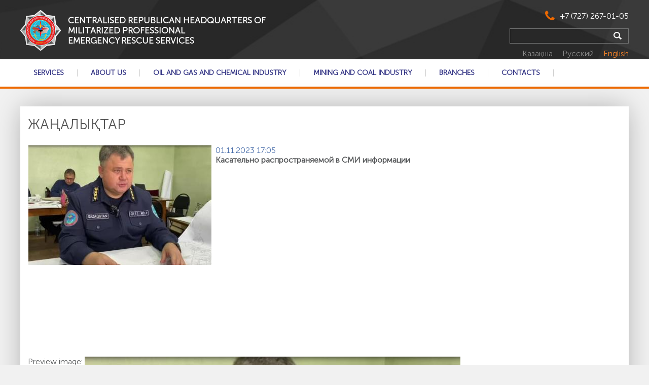

--- FILE ---
content_type: text/html; charset=UTF-8
request_url: https://centrspas.kz/en/news/kasatelno-rasprostranyaemoy-v-smi-informatsii.html?lang=en
body_size: 7736
content:
<!DOCTYPE html>
<html lang="en">
<head>
	<meta http-equiv="Content-Type" content="text/html; charset=UTF-8" />
<meta name="robots" content="index, follow" />
<meta name="keywords" content="en" />
<meta name="description" content="en" />
<link href="/bitrix/cache/css/s1/pvass/kernel_main/kernel_main_v1.css?170220046017998" type="text/css"  rel="stylesheet" />
<link href="/bitrix/js/ui/design-tokens/dist/ui.design-tokens.min.css?170212400922029" type="text/css"  rel="stylesheet" />
<link href="/bitrix/js/ui/fonts/opensans/ui.font.opensans.min.css?17021239902320" type="text/css"  rel="stylesheet" />
<link href="/bitrix/js/main/popup/dist/main.popup.bundle.min.css?170212424826598" type="text/css"  rel="stylesheet" />
<link href="/bitrix/cache/css/s1/pvass/page_3be54d73b9c2a05e3971edd8c4ccec6e/page_3be54d73b9c2a05e3971edd8c4ccec6e_v1.css?1702125050357" type="text/css"  rel="stylesheet" />
<link href="/bitrix/cache/css/s1/pvass/template_f1a35e26e043007ddd7529b65d8f4a07/template_f1a35e26e043007ddd7529b65d8f4a07_v1.css?1722854227256256" type="text/css"  data-template-style="true" rel="stylesheet" />
<link href="/bitrix/panel/main/popup.css?170212416722696" type="text/css"  data-template-style="true"  rel="stylesheet" />
<script type="text/javascript">if(!window.BX)window.BX={};if(!window.BX.message)window.BX.message=function(mess){if(typeof mess==='object'){for(let i in mess) {BX.message[i]=mess[i];} return true;}};</script>
<script type="text/javascript">(window.BX||top.BX).message({'JS_CORE_LOADING':'Loading...','JS_CORE_WINDOW_CLOSE':'Close','JS_CORE_WINDOW_EXPAND':'Expand','JS_CORE_WINDOW_NARROW':'Restore','JS_CORE_WINDOW_SAVE':'Save','JS_CORE_WINDOW_CANCEL':'Cancel','JS_CORE_H':'h','JS_CORE_M':'m','JS_CORE_S':'s','JS_CORE_NO_DATA':'- No data -','JSADM_AI_HIDE_EXTRA':'Hide extra items','JSADM_AI_ALL_NOTIF':'All notifications','JSADM_AUTH_REQ':'Authentication is required!','JS_CORE_WINDOW_AUTH':'Log In','JS_CORE_IMAGE_FULL':'Full size','JS_CORE_WINDOW_CONTINUE':'Continue'});</script>

<script type="text/javascript" src="/bitrix/js/main/core/core.min.js?1702124252219752"></script>

<script>BX.setJSList(['/bitrix/js/main/core/core_ajax.js','/bitrix/js/main/core/core_promise.js','/bitrix/js/main/polyfill/promise/js/promise.js','/bitrix/js/main/loadext/loadext.js','/bitrix/js/main/loadext/extension.js','/bitrix/js/main/polyfill/promise/js/promise.js','/bitrix/js/main/polyfill/find/js/find.js','/bitrix/js/main/polyfill/includes/js/includes.js','/bitrix/js/main/polyfill/matches/js/matches.js','/bitrix/js/ui/polyfill/closest/js/closest.js','/bitrix/js/main/polyfill/fill/main.polyfill.fill.js','/bitrix/js/main/polyfill/find/js/find.js','/bitrix/js/main/polyfill/matches/js/matches.js','/bitrix/js/main/polyfill/core/dist/polyfill.bundle.js','/bitrix/js/main/core/core.js','/bitrix/js/main/polyfill/intersectionobserver/js/intersectionobserver.js','/bitrix/js/main/lazyload/dist/lazyload.bundle.js','/bitrix/js/main/polyfill/core/dist/polyfill.bundle.js','/bitrix/js/main/parambag/dist/parambag.bundle.js']);
</script>
<script type="text/javascript">(window.BX||top.BX).message({'JS_CORE_LOADING':'Loading...','JS_CORE_WINDOW_CLOSE':'Close','JS_CORE_WINDOW_EXPAND':'Expand','JS_CORE_WINDOW_NARROW':'Restore','JS_CORE_WINDOW_SAVE':'Save','JS_CORE_WINDOW_CANCEL':'Cancel','JS_CORE_H':'h','JS_CORE_M':'m','JS_CORE_S':'s','JS_CORE_NO_DATA':'- No data -','JSADM_AI_HIDE_EXTRA':'Hide extra items','JSADM_AI_ALL_NOTIF':'All notifications','JSADM_AUTH_REQ':'Authentication is required!','JS_CORE_WINDOW_AUTH':'Log In','JS_CORE_IMAGE_FULL':'Full size','JS_CORE_WINDOW_CONTINUE':'Continue'});</script>
<script type="text/javascript">(window.BX||top.BX).message({'TOOLTIP_ENABLED':'N'});</script>
<script type="text/javascript">(window.BX||top.BX).message({'LANGUAGE_ID':'en','FORMAT_DATE':'DD.MM.YYYY','FORMAT_DATETIME':'DD.MM.YYYY HH:MI:SS','COOKIE_PREFIX':'BITRIX_SM','SERVER_TZ_OFFSET':'18000','UTF_MODE':'Y','SITE_ID':'s1','SITE_DIR':'/en/','USER_ID':'','SERVER_TIME':'1768866293','USER_TZ_OFFSET':'0','USER_TZ_AUTO':'Y','bitrix_sessid':'77022435a2a90aa9b483abb146995be8'});</script>


<script type="text/javascript"  src="/bitrix/cache/js/s1/pvass/kernel_main/kernel_main_v1.js?1702200460156458"></script>
<script type="text/javascript" src="/bitrix/js/main/popup/dist/main.popup.bundle.min.js?170212424665670"></script>
<script type="text/javascript">BX.setJSList(['/bitrix/js/main/pageobject/pageobject.js','/bitrix/js/main/core/core_window.js','/bitrix/js/main/core/core_tooltip.js','/bitrix/js/main/utils.js','/bitrix/js/main/session.js','/bitrix/js/main/date/main.date.js','/bitrix/js/main/core/core_date.js','/local/templates/pvass/js/swiper.min.js','/local/templates/pvass/js/jquery.js','/local/templates/pvass/js/jquery-migrate-1.2.1.js','/local/templates/pvass/js/jquery.fancybox.min.js','/local/templates/pvass/js/device.min.js','/local/templates/pvass/js/wow.min.js','/local/templates/pvass/js/new_script.js','/local/templates/pvass/components/bitrix/menu/topmenu/script.js','/bitrix/components/bitrix/photogallery.detail.list.ex/templates/.default/script.js']);</script>
<script type="text/javascript">BX.setCSSList(['/bitrix/js/main/core/css/core_tooltip.css','/bitrix/js/main/core/css/core_date.css','/local/templates/pvass/components/bitrix/news.detail/.default/style.css','/local/templates/pvass/css/font-awesome.min.css','/local/templates/pvass/css/fonts.css','/local/templates/pvass/css/grid.css','/local/templates/pvass/css/style.css','/local/templates/pvass/css/camera.css','/local/templates/pvass/css/owl-carousel.css','/local/templates/pvass/css/jquery.fancybox.min.css','/local/templates/pvass/css/animate.css','/local/templates/pvass/css/swiper.min.css','/local/templates/pvass/css/pre.css','/local/templates/pvass/components/bitrix/menu/topmenu/style.css','/local/templates/pvass/components/bitrix/news.list/articles/style.css','/bitrix/components/bitrix/photogallery.detail.list.ex/templates/.default/style.css','/bitrix/components/bitrix/photogallery/templates/.default/style.css','/bitrix/components/bitrix/photogallery/templates/.default/themes/gray/style.css','/local/templates/pvass/components/bitrix/news.list/partners/style.css']);</script>


<script type="text/javascript"  src="/bitrix/cache/js/s1/pvass/template_df29c468859e2828489690a907bfb2a0/template_df29c468859e2828489690a907bfb2a0_v1.js?1702124272400084"></script>
<script type="text/javascript">var _ba = _ba || []; _ba.push(["aid", "394ecc776adb701907e0ed2730753a44"]); _ba.push(["host", "centrspas.kz"]); (function() {var ba = document.createElement("script"); ba.type = "text/javascript"; ba.async = true;ba.src = (document.location.protocol == "https:" ? "https://" : "http://") + "bitrix.info/ba.js";var s = document.getElementsByTagName("script")[0];s.parentNode.insertBefore(ba, s);})();</script>


	<meta name="viewport" content="user-scalable=no, initial-scale=1.0, maximum-scale=1.0, width=device-width">
	<title>Касательно распространяемой в СМИ информации</title>
	<link rel="shortcut icon" type="image/x-icon" href="/local/templates/pvass/favicon.ico"/>
		<script type="text/javascript">
		$(document).ready(function () {
			var modal;
			if (window.location.hash && (modal = $(window.location.hash)) && modal.length) {
				$.fancybox.open(modal);
			}
		});

		new WOW().init();
	</script>
</head>
<body>
<div id="panel">
	</div>
<div class="page">
	<header>
		<div class="container">
			<div class="brand">
				<a href="/en/"> <img src="/local/templates/pvass/img/logo.png" width="80px"/></a>
				<h1 class="brand_name"><span>CENTRALISED REPUBLICAN HEADQUARTERS OF <br />MILITARIZED PROFESSIONAL  <br />EMERGENCY RESCUE SERVICES</span></h1>
			</div>

			<div class="phones">
				<div class="fa-phone"><a href="tel:+77272670105">+7 (727) 267-01-05</a></div>
				<div class="search">
					<form action="/en/search/index.php">
						<input size="15" name="q" id="qplSKIW" value="" class="search-suggest" type="text" autocomplete="off">
						<i class="sprite sprite-search-separat"></i>
						<input name="s" type="submit" class="search-submit" value="Поиск">
					</form>
				</div>
				<div class="lang">
					<div class="langs">
													<a class="" href="/kz/news/kasatelno-rasprostranyaemoy-v-smi-informatsii.html?lang=kz">
								Қазақша
							</a>
							<a class="" href="/news/kasatelno-rasprostranyaemoy-v-smi-informatsii.html?lang=ru">
								Русский
							</a>
							<a class="active" href="/en/news/kasatelno-rasprostranyaemoy-v-smi-informatsii.html?lang=en">
								English
							</a>

											</div>
				</div>
			</div>
		</div>
		<div id="stuck_container" class="stuck_container">
			<div class="container">

				


<nav class="nav">
<ul data-type="navbar" class="sf-menu">
			  



	
	
		
							<li class="root-item0"><a href="/en/services/">Services</a></li>
			
		
	
	
	
	
		
							<li class="root-item1"><a href="/en/about/">About Us</a></li>
			
		
	
	
	
	
		
							<li class="root-item2"><a href="/en/neftegazovaya-i-khimicheskaya-otrasl/">Oil and gas and chemical industry</a></li>
			
		
	
	
	
	
		
							<li class="root-item3"><a href="/en/gornorudnaya-i-ugolnaya-otrasl/">Mining and coal industry</a></li>
			
		
	
	
	
	
		
							<li class="root-item4"><a href="/en/filiali/">Branches</a></li>
			
		
	
	
	
	
		
							<li class="root-item5"><a href="/en/contacts/">Contacts</a></li>
			
		
	
	

</ul>
</nav>

			</div>
		</div>
	</header>

	<main>
		
		<section class="well1">
			<div class="container">
				<div class="row">

					
					
					
					<div class="grid_12">

						<div class="page-header">
							<h1>Жаңалықтар</h1>
						</div>
						<div class="maxio">
							<div class="news-detail">
			<img
			class="detail_picture"
			border="0"
			src="/upload/iblock/ee5/ee50a2c1ed5f02485dd89097f2265fe5.jpg"
			width="361"
			height="236"
			alt="Касательно распространяемой в СМИ информации"
			title="Касательно распространяемой в СМИ информации"
			/>
				<span class="news-date-time">01.11.2023 17:05</span>
						<div>
 <b>Касательно распространяемой в СМИ информации</b><br>
</div>
<div>
	 <iframe width="640" height="360" src="https://www.youtube.com/embed/OuNMGdkZ82o?feature=oembed" frameborder="0" allow="accelerometer; autoplay; clipboard-write; encrypted-media; gyroscope; picture-in-picture; web-share" allowfullscreen="" title="Касательно распространяемой в СМИ информации">
	<br>
	</iframe>
</div>		<div style="clear:both"></div>

	<div class="news-detail_pics">
			</div>

	<br />
	Preview image:&nbsp;<img border="0" src="/upload/iblock/665/6657c1698a323fb8674133e37c41fa63.jpg" width="741" height="484"><br />
	
		Текст (kz):&nbsp;
					<div>
 <b>Касательно распространяемой в СМИ информации</b><br>
</div>
<div>
	 <iframe width="640" height="360" src="https://www.youtube.com/embed/OuNMGdkZ82o?feature=oembed" frameborder="0" allow="accelerometer; autoplay; clipboard-write; encrypted-media; gyroscope; picture-in-picture; web-share" allowfullscreen="" title="Касательно распространяемой в СМИ информации">
	<br>
	</iframe>
</div>				<br />
	</div>

<p><a href="/en/news/">Back to the list</a></p>

	</div>
	</div>



</div>
</div>
</section>

<section class="info">
	<div class="container">
		<div class="row">
			<div class="">
				<div class="tabs">
					<ul class="tabs__caption">
						<li class="grid_3 active"><a href="#tab1">Articles</a></li>
						<li class="grid_3"><a href="#tab2">MEDIA</a></li>
						<li class="grid_3"><a href="#tab4">CERTIFICATES</a></li>
					</ul>
					<div class="tabs__content active">
												<div class="events_list">

</div>

					</div>
					<div class="mediatab tabs__content">
						<div class="row">
							
<div class="photo-items-list photo-photo-list" id="photo_list_bxph_list_0">
		<div id="photo_cont_924" class="photo-item-cont " title="">
			<a class="photo-item-inner" style="width: 270px; height: 270px;" href="detail.php?SECTION_ID=12&amp;ELEMENT_ID=924" id="photo_924">
				<img src="/upload/iblock/6f2/6f2272a9dffcc84018d01e89e3801505.jpeg" border="0" style="width: 376.47887323944px; height: 270px; left: -53px; ;" alt="WhatsApp Image 2021-09-28 at 07.57.20(1).jpeg"/>
							</a>
		</div>
		<div id="photo_cont_929" class="photo-item-cont " title="">
			<a class="photo-item-inner" style="width: 270px; height: 270px;" href="detail.php?SECTION_ID=12&amp;ELEMENT_ID=929" id="photo_929">
				<img src="/upload/iblock/fe3/fe3fb608554c7a8878f320c7c64d3f55.jpeg" border="0" style="width: 383.22580645161px; height: 270px; left: -57px; ;" alt="WhatsApp Image 2021-09-28 at 07.57.20.jpeg"/>
							</a>
		</div>
		<div id="photo_cont_926" class="photo-item-cont " title="">
			<a class="photo-item-inner" style="width: 270px; height: 270px;" href="detail.php?SECTION_ID=12&amp;ELEMENT_ID=926" id="photo_926">
				<img src="/upload/iblock/b6c/b6c5479a6152628bc16949e44c9ab54d.jpeg" border="0" style="width: 270px; height: 459px;  top: -94px;;" alt="WhatsApp Image 2021-09-28 at 07.57.21(1).jpeg"/>
							</a>
		</div>
		<div id="photo_cont_927" class="photo-item-cont " title="">
			<a class="photo-item-inner" style="width: 270px; height: 270px;" href="detail.php?SECTION_ID=12&amp;ELEMENT_ID=927" id="photo_927">
				<img src="/upload/iblock/acc/acc6599ffbdec75866427c9fb98baaf8.jpeg" border="0" style="width: 434.63414634146px; height: 270px; left: -82px; ;" alt="WhatsApp Image 2021-09-28 at 07.57.21(2).jpeg"/>
							</a>
		</div>
		<div id="photo_cont_928" class="photo-item-cont " title="">
			<a class="photo-item-inner" style="width: 270px; height: 270px;" href="detail.php?SECTION_ID=12&amp;ELEMENT_ID=928" id="photo_928">
				<img src="/upload/iblock/dcd/dcd01b3c5fa026acc6826d8de46b435e.jpeg" border="0" style="width: 387.39130434783px; height: 270px; left: -59px; ;" alt="WhatsApp Image 2021-09-28 at 07.57.22.jpeg"/>
							</a>
		</div>
		<div id="photo_cont_925" class="photo-item-cont " title="">
			<a class="photo-item-inner" style="width: 270px; height: 270px;" href="detail.php?SECTION_ID=12&amp;ELEMENT_ID=925" id="photo_925">
				<img src="/upload/iblock/6bd/6bd9d01bceb431963d8510d7eeff6cb1.jpeg" border="0" style="width: 270px; height: 383px;  top: -57px;;" alt="WhatsApp Image 2021-09-28 at 07.57.21.jpeg"/>
							</a>
		</div>
		<div id="photo_cont_930" class="photo-item-cont " title="">
			<a class="photo-item-inner" style="width: 270px; height: 270px;" href="detail.php?SECTION_ID=12&amp;ELEMENT_ID=930" id="photo_930">
				<img src="/upload/iblock/617/61778d617c4a81c09690848e28c2c989.jpeg" border="0" style="width: 373.84615384615px; height: 270px; left: -52px; ;" alt="WhatsApp Image 2021-09-28 at 07.57.22(1).jpeg"/>
							</a>
		</div>
		<div id="photo_cont_814" class="photo-item-cont " title="">
			<a class="photo-item-inner" style="width: 270px; height: 270px;" href="detail.php?SECTION_ID=12&amp;ELEMENT_ID=814" id="photo_814">
				<img src="/upload/iblock/34a/34a153181be72a1594e934bd6fa5d1b6.jpg" border="0" style="width: 360px; height: 270px; left: -45px; ;" alt="120597973_818540062235593_7006080710528937814_o.jpg"/>
							</a>
		</div>
</div>
<div class="empty-clear"></div>

<div id="photo-more-photo-link-cont-bxph_list_0" class="photo-show-more">
	<img class="show-more-wait" src="/bitrix/components/bitrix/photogallery.detail.list.ex/templates/.default/images/wait.gif" />
	<a id="photo-more-photo-link-bxph_list_0" href="javascript:void(0);" title="Show other photos">More Photos</a>
</div>

<script>
BX.ready(function(){
	if (!top.oBXPhotoList)
	{
		top.oBXPhotoList = {};
		top.oBXPhotoSlider = {};
	}

	var pPhotoContbxph_list_0 = BX('photo_list_bxph_list_0');
	// Used for load more photos and also for drag'n'drop sorting
	top.oBXPhotoList['bxph_list_0'] = new window.BXPhotoList({
		uniqueId: 'bxph_list_0',
		actionUrl: '/en/news/kasatelno-rasprostranyaemoy-v-smi-informatsii.html?lang=en',
		actionPostUrl: true,
		itemsCount: '276',
		itemsPageSize: '8',
		navName: 'PAGEN_1',
		currentPage: '1',
		pageCount: '35',
		items: {'924':{'id':'924','active':'Y','title':'WhatsApp Image 2021-09-28 at 07.57.20(1).jpeg','album_id':'12','album_name':'Общий альбом','gallery_id':'','description':'','shows':'228','index':'0','author_id':'3','date':'28.09.2021 11:23','author_name':'press','comments':'0','detail_url':'detail.php?SECTION_ID=12&ELEMENT_ID=924','tags':'','tags_array':[],'thumb_src':'/upload/iblock/6f2/6f2272a9dffcc84018d01e89e3801505.jpeg','thumb_width':'396','thumb_height':'284','src':'/upload/iblock/96a/96aa9119b4ecf3d0900f510a473bace7.jpeg','width':'1280','height':'919'},'929':{'id':'929','active':'Y','title':'WhatsApp Image 2021-09-28 at 07.57.20.jpeg','album_id':'12','album_name':'Общий альбом','gallery_id':'','description':'','shows':'103','index':'1','author_id':'3','date':'28.09.2021 11:23','author_name':'press','comments':'0','detail_url':'detail.php?SECTION_ID=12&ELEMENT_ID=929','tags':'','tags_array':[],'thumb_src':'/upload/iblock/fe3/fe3fb608554c7a8878f320c7c64d3f55.jpeg','thumb_width':'396','thumb_height':'279','src':'/upload/iblock/8ba/8ba4786d3bbf6f393a31167a0056aef4.jpeg','width':'1280','height':'903'},'926':{'id':'926','active':'Y','title':'WhatsApp Image 2021-09-28 at 07.57.21(1).jpeg','album_id':'12','album_name':'Общий альбом','gallery_id':'','description':'','shows':'109','index':'2','author_id':'3','date':'28.09.2021 11:23','author_name':'press','comments':'0','detail_url':'detail.php?SECTION_ID=12&ELEMENT_ID=926','tags':'','tags_array':[],'thumb_src':'/upload/iblock/b6c/b6c5479a6152628bc16949e44c9ab54d.jpeg','thumb_width':'233','thumb_height':'396','src':'/upload/iblock/551/551ca876bf355a5018d939688ff249e7.jpeg','width':'755','height':'1280'},'927':{'id':'927','active':'Y','title':'WhatsApp Image 2021-09-28 at 07.57.21(2).jpeg','album_id':'12','album_name':'Общий альбом','gallery_id':'','description':'','shows':'122','index':'3','author_id':'3','date':'28.09.2021 11:23','author_name':'press','comments':'0','detail_url':'detail.php?SECTION_ID=12&ELEMENT_ID=927','tags':'','tags_array':[],'thumb_src':'/upload/iblock/acc/acc6599ffbdec75866427c9fb98baaf8.jpeg','thumb_width':'396','thumb_height':'246','src':'/upload/iblock/292/29228c1479b578505ef3d127af9f44d6.jpeg','width':'1280','height':'798'},'928':{'id':'928','active':'Y','title':'WhatsApp Image 2021-09-28 at 07.57.22.jpeg','album_id':'12','album_name':'Общий альбом','gallery_id':'','description':'','shows':'105','index':'4','author_id':'3','date':'28.09.2021 11:23','author_name':'press','comments':'0','detail_url':'detail.php?SECTION_ID=12&ELEMENT_ID=928','tags':'','tags_array':[],'thumb_src':'/upload/iblock/dcd/dcd01b3c5fa026acc6826d8de46b435e.jpeg','thumb_width':'396','thumb_height':'276','src':'/upload/iblock/b4e/b4ef8f9ff137eb5f8811e4d852c8a7f2.jpeg','width':'1050','height':'734'},'925':{'id':'925','active':'Y','title':'WhatsApp Image 2021-09-28 at 07.57.21.jpeg','album_id':'12','album_name':'Общий альбом','gallery_id':'','description':'','shows':'109','index':'5','author_id':'3','date':'28.09.2021 11:23','author_name':'press','comments':'0','detail_url':'detail.php?SECTION_ID=12&ELEMENT_ID=925','tags':'','tags_array':[],'thumb_src':'/upload/iblock/6bd/6bd9d01bceb431963d8510d7eeff6cb1.jpeg','thumb_width':'279','thumb_height':'396','src':'/upload/iblock/be0/be09bca6ee238f337523539565b5d85c.jpeg','width':'903','height':'1280'},'930':{'id':'930','active':'Y','title':'WhatsApp Image 2021-09-28 at 07.57.22(1).jpeg','album_id':'12','album_name':'Общий альбом','gallery_id':'','description':'','shows':'115','index':'6','author_id':'3','date':'28.09.2021 11:28','author_name':'press','comments':'0','detail_url':'detail.php?SECTION_ID=12&ELEMENT_ID=930','tags':'','tags_array':[],'thumb_src':'/upload/iblock/617/61778d617c4a81c09690848e28c2c989.jpeg','thumb_width':'396','thumb_height':'286','src':'/upload/iblock/45c/45c1f83e83cfa165ebbaf06d53fca52e.jpeg','width':'1280','height':'926'},'814':{'id':'814','active':'Y','title':'120597973_818540062235593_7006080710528937814_o.jpg','album_id':'12','album_name':'Общий альбом','gallery_id':'','description':'','shows':'400','index':'7','author_id':'3','date':'07.10.2020 14:37','author_name':'press','comments':'0','detail_url':'detail.php?SECTION_ID=12&ELEMENT_ID=814','tags':'','tags_array':[],'thumb_src':'/upload/iblock/34a/34a153181be72a1594e934bd6fa5d1b6.jpg','thumb_width':'396','thumb_height':'297','src':'/upload/iblock/463/4632a6b548041bb2941eb68f72c38c5c.jpg','width':'1152','height':'864'}},
		pElementsCont: pPhotoContbxph_list_0,
		initDragSorting: 'N',
		sortedBySort: '',
		morePhotoNav: 'Y',
		thumbSize: '270',
		canModerate: false	});

	top.oBXPhotoSlider['bxph_list_0'] = new window.BXPhotoSlider({
		uniqueId: 'bxph_list_0',
		currentItem: '0',
		id: 'bxph_list7',
		userSettings: [],
		actionUrl: '/en/news/kasatelno-rasprostranyaemoy-v-smi-informatsii.html?lang=en',
		responderUrl: '/bitrix/components/bitrix/photogallery.detail.list.ex/responder.php?analyticsLabel[action]=viewPhoto',
		actionPostUrl: true,
		sections: [{'ID':'12','NAME':'Общий альбом'}],
		items: {'924':{'id':'924','active':'Y','title':'WhatsApp Image 2021-09-28 at 07.57.20(1).jpeg','album_id':'12','album_name':'Общий альбом','gallery_id':'','description':'','shows':'228','index':'0','author_id':'3','date':'28.09.2021 11:23','author_name':'press','comments':'0','detail_url':'detail.php?SECTION_ID=12&ELEMENT_ID=924','tags':'','tags_array':[],'thumb_src':'/upload/iblock/6f2/6f2272a9dffcc84018d01e89e3801505.jpeg','thumb_width':'396','thumb_height':'284','src':'/upload/iblock/96a/96aa9119b4ecf3d0900f510a473bace7.jpeg','width':'1280','height':'919'},'929':{'id':'929','active':'Y','title':'WhatsApp Image 2021-09-28 at 07.57.20.jpeg','album_id':'12','album_name':'Общий альбом','gallery_id':'','description':'','shows':'103','index':'1','author_id':'3','date':'28.09.2021 11:23','author_name':'press','comments':'0','detail_url':'detail.php?SECTION_ID=12&ELEMENT_ID=929','tags':'','tags_array':[],'thumb_src':'/upload/iblock/fe3/fe3fb608554c7a8878f320c7c64d3f55.jpeg','thumb_width':'396','thumb_height':'279','src':'/upload/iblock/8ba/8ba4786d3bbf6f393a31167a0056aef4.jpeg','width':'1280','height':'903'},'926':{'id':'926','active':'Y','title':'WhatsApp Image 2021-09-28 at 07.57.21(1).jpeg','album_id':'12','album_name':'Общий альбом','gallery_id':'','description':'','shows':'109','index':'2','author_id':'3','date':'28.09.2021 11:23','author_name':'press','comments':'0','detail_url':'detail.php?SECTION_ID=12&ELEMENT_ID=926','tags':'','tags_array':[],'thumb_src':'/upload/iblock/b6c/b6c5479a6152628bc16949e44c9ab54d.jpeg','thumb_width':'233','thumb_height':'396','src':'/upload/iblock/551/551ca876bf355a5018d939688ff249e7.jpeg','width':'755','height':'1280'},'927':{'id':'927','active':'Y','title':'WhatsApp Image 2021-09-28 at 07.57.21(2).jpeg','album_id':'12','album_name':'Общий альбом','gallery_id':'','description':'','shows':'122','index':'3','author_id':'3','date':'28.09.2021 11:23','author_name':'press','comments':'0','detail_url':'detail.php?SECTION_ID=12&ELEMENT_ID=927','tags':'','tags_array':[],'thumb_src':'/upload/iblock/acc/acc6599ffbdec75866427c9fb98baaf8.jpeg','thumb_width':'396','thumb_height':'246','src':'/upload/iblock/292/29228c1479b578505ef3d127af9f44d6.jpeg','width':'1280','height':'798'},'928':{'id':'928','active':'Y','title':'WhatsApp Image 2021-09-28 at 07.57.22.jpeg','album_id':'12','album_name':'Общий альбом','gallery_id':'','description':'','shows':'105','index':'4','author_id':'3','date':'28.09.2021 11:23','author_name':'press','comments':'0','detail_url':'detail.php?SECTION_ID=12&ELEMENT_ID=928','tags':'','tags_array':[],'thumb_src':'/upload/iblock/dcd/dcd01b3c5fa026acc6826d8de46b435e.jpeg','thumb_width':'396','thumb_height':'276','src':'/upload/iblock/b4e/b4ef8f9ff137eb5f8811e4d852c8a7f2.jpeg','width':'1050','height':'734'},'925':{'id':'925','active':'Y','title':'WhatsApp Image 2021-09-28 at 07.57.21.jpeg','album_id':'12','album_name':'Общий альбом','gallery_id':'','description':'','shows':'109','index':'5','author_id':'3','date':'28.09.2021 11:23','author_name':'press','comments':'0','detail_url':'detail.php?SECTION_ID=12&ELEMENT_ID=925','tags':'','tags_array':[],'thumb_src':'/upload/iblock/6bd/6bd9d01bceb431963d8510d7eeff6cb1.jpeg','thumb_width':'279','thumb_height':'396','src':'/upload/iblock/be0/be09bca6ee238f337523539565b5d85c.jpeg','width':'903','height':'1280'},'930':{'id':'930','active':'Y','title':'WhatsApp Image 2021-09-28 at 07.57.22(1).jpeg','album_id':'12','album_name':'Общий альбом','gallery_id':'','description':'','shows':'115','index':'6','author_id':'3','date':'28.09.2021 11:28','author_name':'press','comments':'0','detail_url':'detail.php?SECTION_ID=12&ELEMENT_ID=930','tags':'','tags_array':[],'thumb_src':'/upload/iblock/617/61778d617c4a81c09690848e28c2c989.jpeg','thumb_width':'396','thumb_height':'286','src':'/upload/iblock/45c/45c1f83e83cfa165ebbaf06d53fca52e.jpeg','width':'1280','height':'926'},'814':{'id':'814','active':'Y','title':'120597973_818540062235593_7006080710528937814_o.jpg','album_id':'12','album_name':'Общий альбом','gallery_id':'','description':'','shows':'400','index':'7','author_id':'3','date':'07.10.2020 14:37','author_name':'press','comments':'0','detail_url':'detail.php?SECTION_ID=12&ELEMENT_ID=814','tags':'','tags_array':[],'thumb_src':'/upload/iblock/34a/34a153181be72a1594e934bd6fa5d1b6.jpg','thumb_width':'396','thumb_height':'297','src':'/upload/iblock/463/4632a6b548041bb2941eb68f72c38c5c.jpg','width':'1152','height':'864'}},
		itemsCount: '276',
		itemsPageSize: '8',
		currentPage: '1',
		useComments: 'Y',
		useRatings: 'N',
		showViewsCont: 'N',
		commentsCount: '5',
		pElementsCont: pPhotoContbxph_list_0,
		reloadItemsOnload: false,
		itemUrl: 'detail.php?SECTION_ID=#SECTION_ID#&ELEMENT_ID=#ELEMENT_ID#',
		itemUrlHash: 'photo_12_#ELEMENT_ID#',
		sectionUrl: '',
		permissions:
			{
				view: '1',
				edit:  '',
				moderate:  '',
				viewComment: true,
				addComment: true			},
		userUrl: '/company/personal/user/#USER_ID#',
		showTooltipOnUser: 'N',
		showSourceLink: 'Y',
		moderation: 'N',
		commentsType: 'forum',
		cacheRaitingReq: false,
		sign: 'cb1fc4f1b4e3383fcb27373a42bef342',
		reqParams: {'DISPLAY_AS_RATING':'rating','SECTION_ID':'12','PATH_TO_USER':'/company/personal/user/#USER_ID#','MAX_VOTE':'5','VOTE_NAMES':['1','2','3','4','5',''],'CACHE_TYPE':'A','CACHE_TIME':'3600'},
		checkParams: {'CUR_USER_ID':'0','USE_COMMENTS':'Y','PERMISSION':'R','USE_RATING':'N','IBLOCK_TYPE':'content','IBLOCK_ID':'7','READ_ONLY':''},
		MESS: {
			from: 'of',
			slider: 'slider',
			slideshow: 'Slideshow',
			slideshowTitle: 'Run slideshow',
			addDesc: 'Add Description',
			addComment: 'Add Comment',
			commentTitle: 'Your comment...',
			save: 'Save',
			cancel: 'Cancel',
			commentsCount: 'Comments',
			moreCom: 'Show previous #N# comments of #M#',
			moreCom2: 'Show other comments (#N#)',
			album: 'Album',
			author: 'Created by',
			added: 'Added',
			edit: 'Edit',
			del: 'Delete',
			bigPhoto: 'Zoom In',
			smallPhoto: 'Zoom Out',
			rotate: 'Rotate',
			saveDetailTitle: 'Save description (Ctrl + Enter)',
			DarkBG: 'dark background',
			LightBG: 'light background',
			delItemConfirm: 'Are you sure you want to delete the photo irreversibly?',
			shortComError: 'The comment is too short.',
			photoEditDialogTitle: 'Photo Properties',
			unknownError: 'Data save error',
			sourceImage: 'Original',
			created: 'Added',
			tags: 'Tags',
			clickToClose: 'Click to close',
			comAccessDenied: 'You do not have permission to comment on this photo.',
			views: 'Views',
			notModerated: 'The photo(s) will be shown once the moderator approves them.',
			activateNow: 'Approve',
			deleteNow: 'Delete',
			bigPhotoDisabled: 'Unable to enlarge - photo is shown in maximum dimensions'
		}
	});
});
</script>
							<div class="grid_12">
																	<p><a class="btn" href="/en/media/12/">All Photo</a> <a
												class="btn2" href="/en/video/">All Video</a></p>
															</div>
						</div>
					</div>
					<div class="tabs__content">
						<div class="i_certificate row">
															<div class="cert">
									<a href="/images/sert/1.jpg" data-fancybox><img src="/images/sert/1.jpg"></a>
								</div>
								<div class="cert">
									<a href="/images/sert/2.jpg" data-fancybox><img src="/images/sert/2.jpg"></a>
								</div>
								<div class="cert">
									<a href="/images/sert/3.jpg" data-fancybox><img src="/images/sert/3.jpg"></a>
								</div>
								<div class="cert">
									<a href="/images/sert/ru/Аттестат по пожарному аудиту рус-min.jpg" data-fancybox><img src="/images/sert/ru/Аттестат по пожарному аудиту рус-min.jpg"></a>
								</div>
								<div class="cert">
									<a href="/images/sert/ru/Аттестат промышленной безопасности - рус-1-min.jpg" data-fancybox><img src="/images/sert/ru/Аттестат промышленной безопасности - рус-1-min.jpg"></a>
								</div>
								<div class="cert">
									<a href="/images/sert/ru/Аттестат противопожарной службы с выездной рус-min.jpg" data-fancybox><img src="/images/sert/ru/Аттестат противопожарной службы с выездной рус-min.jpg"></a>
								</div>
								<div class="cert">
									<a href="/images/sert/ru/Лицензия на мед деятельность рус-1-min.jpg" data-fancybox><img src="/images/sert/ru/Лицензия на мед деятельность рус-1-min.jpg"></a>
								</div>
								<div class="cert">
									<a href="/images/sert/ru/Лицензия на мед деятельность рус-2-min.jpg" data-fancybox><img src="/images/sert/ru/Лицензия на мед деятельность рус-2-min.jpg"></a>
								</div>
								<div class="cert">
									<a href="/images/sert/ru/Лицензия на проектирование и эксплуатацию производств КРС ЛАРН-1-min.jpg" data-fancybox><img src="/images/sert/ru/Лицензия на проектирование и эксплуатацию производств КРС ЛАРН-1-min.jpg"></a>
								</div>
								<div class="cert">
									<a href="/images/sert/ru/Лицензия на проектирование и эксплуатацию производств КРС ЛАРН-2-min.jpg" data-fancybox><img src="/images/sert/ru/Лицензия на проектирование и эксплуатацию производств КРС ЛАРН-2-min.jpg"></a>
								</div>
								<div class="cert">
									<a href="/images/sert/ru/Лицензия оборот прекурсоров рус-1-min.jpg" data-fancybox><img src="/images/sert/ru/Лицензия оборот прекурсоров рус-1-min.jpg"></a>
								</div>
								<div class="cert">
									<a href="/images/sert/ru/Лицензия оборот прекурсоров рус-2-min.jpg" data-fancybox><img src="/images/sert/ru/Лицензия оборот прекурсоров рус-2-min.jpg"></a>
								</div>
								<div class="cert">
									<a href="/images/sert/ru/Лицензия оборот прекурсоров рус-4-min.jpg" data-fancybox><img src="/images/sert/ru/Лицензия оборот прекурсоров рус-4-min.jpg"></a>
								</div>
													</div>
					</div>
				</div>
			</div>
		</div>
</section>


<div class="container" style="padding-bottom:20px;">
	<div class="row">
		<div class="grid_12">
			<h2 class="gray">OUR PARTNERS</h2>
		</div>
	</div>
</div>
</main>
	<div class="owl-carousel">
					<div class="item" id="bx_651765591_76">
			<a href="">
				<img src="/upload/iblock/505/505be44e96ad7aa37c2a32cc70c4a968.jpg" alt="15"/>
			</a>
		</div>
					<div class="item" id="bx_651765591_75">
			<a href="">
				<img src="/upload/iblock/f1c/f1ca7855f90a63cc3b91f3a3bf325fd0.jpg" alt="14"/>
			</a>
		</div>
					<div class="item" id="bx_651765591_74">
			<a href="">
				<img src="/upload/iblock/23e/23eb261bbcda0007e4630a5a37df2c6a.jpg" alt="12"/>
			</a>
		</div>
					<div class="item" id="bx_651765591_73">
			<a href="">
				<img src="/upload/iblock/4ee/4ee057a9a304f91bbe785c2246960de0.jpg" alt="13"/>
			</a>
		</div>
					<div class="item" id="bx_651765591_72">
			<a href="">
				<img src="/upload/iblock/865/8651be403dd7688b6aad082fef12bbec.jpg" alt="11"/>
			</a>
		</div>
					<div class="item" id="bx_651765591_71">
			<a href="">
				<img src="/upload/iblock/38f/38f2b8afefc8545df08cf9ec9e89694b.jpg" alt="10"/>
			</a>
		</div>
					<div class="item" id="bx_651765591_70">
			<a href="">
				<img src="/upload/iblock/51d/51dbf2cb06592d0ea4eb8f81c6da0902.jpg" alt="9"/>
			</a>
		</div>
					<div class="item" id="bx_651765591_69">
			<a href="">
				<img src="/upload/iblock/989/989ce2af3e3fc6575c9ae390c6fb4326.jpg" alt="8"/>
			</a>
		</div>
					<div class="item" id="bx_651765591_68">
			<a href="">
				<img src="/upload/iblock/d66/d66f4ae30a5837c2a89c108dfc20a308.jpg" alt="7"/>
			</a>
		</div>
					<div class="item" id="bx_651765591_67">
			<a href="">
				<img src="/upload/iblock/970/970bfbd646cf66be4ea184e77d0afe13.jpg" alt="6"/>
			</a>
		</div>
					<div class="item" id="bx_651765591_66">
			<a href="">
				<img src="/upload/iblock/80f/80f9c694db4cb82515899f61ea7e63da.jpg" alt="5"/>
			</a>
		</div>
					<div class="item" id="bx_651765591_65">
			<a href="">
				<img src="/upload/iblock/388/388cc1927e802f371a90fa0ab0041c0a.jpg" alt="4"/>
			</a>
		</div>
					<div class="item" id="bx_651765591_64">
			<a href="">
				<img src="/upload/iblock/d8b/d8b2eab0a1605b8b5074ff22c701cb82.jpg" alt="3"/>
			</a>
		</div>
					<div class="item" id="bx_651765591_63">
			<a href="">
				<img src="/upload/iblock/8d2/8d2f2e383b94d4e267e00ef2d823fee6.jpg" alt="2"/>
			</a>
		</div>
					<div class="item" id="bx_651765591_62">
			<a href="">
				<img src="/upload/iblock/ce7/ce7a3382f2b0af6bcf8c000068623a97.jpg" alt="1"/>
			</a>
		</div>
	</div>



<footer>
	<section class="well3">
		<div class="container">
			<ul class="contact-list">
				<li class="grid_3">
					<div class="box">
						<div class="box_aside">
							<div class="icon2 fa-map-marker"></div>
						</div>
						<div class="box_cnt__no-flow">
							<address>050000, Almaty, Panfilov str., 102</address>
						</div>
					</div>
				</li>
				<li class="grid_3">
					<div class="box">
						<div class="box_aside">
							<div class="icon2 fa-envelope"></div>
						</div>
						<div class="box_cnt__no-flow"><a href="mailto: ca@centrspas.kz">ca@centrspas.kz</a></div>
					</div>
				</li>
				<li class="grid_3">
					<div class="box">
						<div class="box_aside">
							<div class="icon2 fa-facebook"></div>
						</div>
						<div class="box_cnt__no-flow"><a href="https://www.facebook.com/RCHPVASS/" target="_blank">@RCHPVASS</a></div>
					</div>
				</li>
				<li class="grid_3">
					<div class="box">
						<div class="box_aside">
							<div class="icon2 fa-telegram"></div>
						</div>
						<div class="box_cnt__no-flow"><a href="http://t.me/RCSHPVASS">http://t.me/RCSHPVASS</a></div>
					</div>
				</li>
				<li class="grid_3">
					<div class="box">
						<div class="box_aside">
							<div class="icon2 fa-phone"></div>
						</div>
						<div class="box_cnt__no-flow"><a href="tel:+77272670105">+7 (727) 267-01-05</a></div>
					</div>
				</li>
			</ul>
		</div>
	</section>
</footer>
</div>
<script src="/local/templates/pvass/js/script.js"></script>


<script type="text/javascript">
	$(document).ready(function () {
		var h = $('.well1').find('.grid_9').css('height');
	});
</script>

<!-- Yandex.Metrika counter -->
<script type="text/javascript">
	(function (d, w, c) {
		(w[c] = w[c] || []).push(function () {
			try {
				w.yaCounter48841367 = new Ya.Metrika({
					id: 48841367,
					clickmap: true,
					trackLinks: true,
					accurateTrackBounce: true
				});
			} catch (e) {
			}
		});

		var n = d.getElementsByTagName("script")[0],
			s = d.createElement("script"),
			f = function () {
				n.parentNode.insertBefore(s, n);
			};
		s.type = "text/javascript";
		s.async = true;
		s.src = "https://mc.yandex.ru/metrika/watch.js";

		if (w.opera == "[object Opera]") {
			d.addEventListener("DOMContentLoaded", f, false);
		} else {
			f();
		}
	})(document, window, "yandex_metrika_callbacks");
</script>
<noscript>
	<div><img src="https://mc.yandex.ru/watch/48841367" style="position:absolute; left:-9999px;" alt=""/></div>
</noscript>
<!-- /Yandex.Metrika counter -->
</body>
</html>


--- FILE ---
content_type: text/css
request_url: https://centrspas.kz/bitrix/cache/css/s1/pvass/page_3be54d73b9c2a05e3971edd8c4ccec6e/page_3be54d73b9c2a05e3971edd8c4ccec6e_v1.css?1702125050357
body_size: 195
content:


/* Start:/local/templates/pvass/components/bitrix/news.detail/.default/style.css?1602764879155*/
div.news-detail
{
	word-wrap: break-word;
}
div.news-detail img.detail_picture
{
	float:left;
	margin:0 8px 6px 1px;
}
.news-date-time
{
	color:#486DAA;
}

/* End */
/* /local/templates/pvass/components/bitrix/news.detail/.default/style.css?1602764879155 */


--- FILE ---
content_type: text/css
request_url: https://centrspas.kz/bitrix/cache/css/s1/pvass/template_f1a35e26e043007ddd7529b65d8f4a07/template_f1a35e26e043007ddd7529b65d8f4a07_v1.css?1722854227256256
body_size: 42102
content:


/* Start:/local/templates/pvass/css/font-awesome.min.css?169898628832541*/
/*!
 *  Font Awesome 4.7.0 by @davegandy - http://fontawesome.io - @fontawesome
 *  License - http://fontawesome.io/license (Font: SIL OFL 1.1, CSS: MIT License)
 */@font-face{font-family:"FontAwesome";src:url("/local/templates/pvass/css/../fonts/fontawesome-webfont.eot?v=4.7.0");src:url("/local/templates/pvass/css/../fonts/fontawesome-webfont.eot?#iefix&v=4.7.0") format("embedded-opentype"),url("/local/templates/pvass/css/../fonts/fontawesome-webfont.woff2?v=4.7.0") format("woff2"),url("/local/templates/pvass/css/../fonts/fontawesome-webfont.woff?v=4.7.0") format("woff"),url("/local/templates/pvass/css/../fonts/fontawesome-webfont.ttf?v=4.7.0") format("truetype"),url("/local/templates/pvass/css/../fonts/fontawesome-webfont.svg?v=4.7.0#fontawesomeregular") format("svg");font-weight:normal;font-style:normal}.fa{display:inline-block;font:normal normal normal 14px/1 FontAwesome;font-size:inherit;text-rendering:auto;-webkit-font-smoothing:antialiased;-moz-osx-font-smoothing:grayscale}  .fa-lg{font-size:1.33333333em;line-height:.75em;vertical-align:-15%}  .fa-2x{font-size:2em}  .fa-3x{font-size:3em}  .fa-4x{font-size:4em}  .fa-5x{font-size:5em}  .fa-fw{width:1.28571429em;text-align:center}  .fa-ul{padding-left:0;margin-left:2.14285714em;list-style-type:none}  .fa-ul>li{position:relative}  .fa-li{position:absolute;left:-2.14285714em;width:2.14285714em;top:.14285714em;text-align:center}  .fa-li.fa-lg{left:-1.85714286em}  .fa-border{padding:.2em .25em .15em;border:solid .08em #eee;border-radius:.1em}  .fa-pull-left{float:left}  .fa-pull-right{float:right}  .fa.fa-pull-left{margin-right:.3em}  .fa.fa-pull-right{margin-left:.3em}  .pull-right{float:right}  .pull-left{float:left}  .fa.pull-left{margin-right:.3em}  .fa.pull-right{margin-left:.3em}  .fa-spin{-webkit-animation:fa-spin 2s infinite linear;animation:fa-spin 2s infinite linear}  .fa-pulse{-webkit-animation:fa-spin 1s infinite steps(8);animation:fa-spin 1s infinite steps(8)}  @-webkit-keyframes fa-spin{0%{-webkit-transform:rotate(0deg);transform:rotate(0deg)} 100%{-webkit-transform:rotate(359deg);transform:rotate(359deg)}}  @keyframes fa-spin{0%{-webkit-transform:rotate(0deg);transform:rotate(0deg)} 100%{-webkit-transform:rotate(359deg);transform:rotate(359deg)}}  .fa-rotate-90{-ms-filter:"progid:DXImageTransform.Microsoft.BasicImage(rotation=1)";-webkit-transform:rotate(90deg);-ms-transform:rotate(90deg);transform:rotate(90deg)}  .fa-rotate-180{-ms-filter:"progid:DXImageTransform.Microsoft.BasicImage(rotation=2)";-webkit-transform:rotate(180deg);-ms-transform:rotate(180deg);transform:rotate(180deg)}  .fa-rotate-270{-ms-filter:"progid:DXImageTransform.Microsoft.BasicImage(rotation=3)";-webkit-transform:rotate(270deg);-ms-transform:rotate(270deg);transform:rotate(270deg)}  .fa-flip-horizontal{-ms-filter:"progid:DXImageTransform.Microsoft.BasicImage(rotation=0, mirror=1)";-webkit-transform:scale(-1, 1);-ms-transform:scale(-1, 1);transform:scale(-1, 1)}  .fa-flip-vertical{-ms-filter:"progid:DXImageTransform.Microsoft.BasicImage(rotation=2, mirror=1)";-webkit-transform:scale(1, -1);-ms-transform:scale(1, -1);transform:scale(1, -1)}  :root .fa-rotate-90,:root .fa-rotate-180,:root .fa-rotate-270,:root .fa-flip-horizontal,:root .fa-flip-vertical{filter:none}  .fa-stack{position:relative;display:inline-block;width:2em;height:2em;line-height:2em;vertical-align:middle}  .fa-stack-1x,.fa-stack-2x{position:absolute;left:0;width:100%;text-align:center}  .fa-stack-1x{line-height:inherit}  .fa-stack-2x{font-size:2em}  .fa-inverse{color:#fff}  .fa-glass:before{content:"\f000"}  .fa-music:before{content:"\f001"}  .fa-search:before{content:"\f002"}  .fa-envelope-o:before{content:"\f003"}  .fa-heart:before{content:"\f004"}  .fa-star:before{content:"\f005"}  .fa-star-o:before{content:"\f006"}  .fa-user:before{content:"\f007"}  .fa-film:before{content:"\f008"}  .fa-th-large:before{content:"\f009"}  .fa-th:before{content:"\f00a"}  .fa-th-list:before{content:"\f00b"}  .fa-check:before{content:"\f00c"}  .fa-remove:before,.fa-close:before,.fa-times:before{content:"\f00d"}  .fa-search-plus:before{content:"\f00e"}  .fa-search-minus:before{content:"\f010"}  .fa-power-off:before{content:"\f011"}  .fa-signal:before{content:"\f012"}  .fa-gear:before,.fa-cog:before{content:"\f013"}  .fa-trash-o:before{content:"\f014"}  .fa-home:before{content:"\f015"}  .fa-file-o:before{content:"\f016"}  .fa-clock-o:before{content:"\f017"}  .fa-road:before{content:"\f018"}  .fa-download:before{content:"\f019"}  .fa-arrow-circle-o-down:before{content:"\f01a"}  .fa-arrow-circle-o-up:before{content:"\f01b"}  .fa-inbox:before{content:"\f01c"}  .fa-play-circle-o:before{content:"\f01d"}  .fa-rotate-right:before,.fa-repeat:before{content:"\f01e"}  .fa-refresh:before{content:"\f021"}  .fa-list-alt:before{content:"\f022"}  .fa-lock:before{content:"\f023"}  .fa-flag:before{content:"\f024"}  .fa-headphones:before{content:"\f025"}  .fa-volume-off:before{content:"\f026"}  .fa-volume-down:before{content:"\f027"}  .fa-volume-up:before{content:"\f028"}  .fa-qrcode:before{content:"\f029"}  .fa-barcode:before{content:"\f02a"}  .fa-tag:before{content:"\f02b"}  .fa-tags:before{content:"\f02c"}  .fa-book:before{content:"\f02d"}  .fa-bookmark:before{content:"\f02e"}  .fa-print:before{content:"\f02f"}  .fa-camera:before{content:"\f030"}  .fa-font:before{content:"\f031"}  .fa-bold:before{content:"\f032"}  .fa-italic:before{content:"\f033"}  .fa-text-height:before{content:"\f034"}  .fa-text-width:before{content:"\f035"}  .fa-align-left:before{content:"\f036"}  .fa-align-center:before{content:"\f037"}  .fa-align-right:before{content:"\f038"}  .fa-align-justify:before{content:"\f039"}  .fa-list:before{content:"\f03a"}  .fa-dedent:before,.fa-outdent:before{content:"\f03b"}  .fa-indent:before{content:"\f03c"}  .fa-video-camera:before{content:"\f03d"}  .fa-photo:before,.fa-image:before,.fa-picture-o:before{content:"\f03e"}  .fa-pencil:before{content:"\f040"}  .fa-map-marker:before{content:"\f041"}  .fa-adjust:before{content:"\f042"}  .fa-tint:before{content:"\f043"}  .fa-edit:before,.fa-pencil-square-o:before{content:"\f044"}  .fa-share-square-o:before{content:"\f045"}  .fa-check-square-o:before{content:"\f046"}  .fa-arrows:before{content:"\f047"}  .fa-step-backward:before{content:"\f048"}  .fa-fast-backward:before{content:"\f049"}  .fa-backward:before{content:"\f04a"}  .fa-play:before{content:"\f04b"}  .fa-pause:before{content:"\f04c"}  .fa-stop:before{content:"\f04d"}  .fa-forward:before{content:"\f04e"}  .fa-fast-forward:before{content:"\f050"}  .fa-step-forward:before{content:"\f051"}  .fa-eject:before{content:"\f052"}  .fa-chevron-left:before{content:"\f053"}  .fa-chevron-right:before{content:"\f054"}  .fa-plus-circle:before{content:"\f055"}  .fa-minus-circle:before{content:"\f056"}  .fa-times-circle:before{content:"\f057"}  .fa-check-circle:before{content:"\f058"}  .fa-question-circle:before{content:"\f059"}  .fa-info-circle:before{content:"\f05a"}  .fa-crosshairs:before{content:"\f05b"}  .fa-times-circle-o:before{content:"\f05c"}  .fa-check-circle-o:before{content:"\f05d"}  .fa-ban:before{content:"\f05e"}  .fa-arrow-left:before{content:"\f060"}  .fa-arrow-right:before{content:"\f061"}  .fa-arrow-up:before{content:"\f062"}  .fa-arrow-down:before{content:"\f063"}  .fa-mail-forward:before,.fa-share:before{content:"\f064"}  .fa-expand:before{content:"\f065"}  .fa-compress:before{content:"\f066"}  .fa-plus:before{content:"\f067"}  .fa-minus:before{content:"\f068"}  .fa-asterisk:before{content:"\f069"}  .fa-exclamation-circle:before{content:"\f06a"}  .fa-gift:before{content:"\f06b"}  .fa-leaf:before{content:"\f06c"}  .fa-fire:before{content:"\f06d"}  .fa-eye:before{content:"\f06e"}  .fa-eye-slash:before{content:"\f070"}  .fa-warning:before,.fa-exclamation-triangle:before{content:"\f071"}  .fa-plane:before{content:"\f072"}  .fa-calendar:before{content:"\f073"}  .fa-random:before{content:"\f074"}  .fa-comment:before{content:"\f075"}  .fa-magnet:before{content:"\f076"}  .fa-chevron-up:before{content:"\f077"}  .fa-chevron-down:before{content:"\f078"}  .fa-retweet:before{content:"\f079"}  .fa-shopping-cart:before{content:"\f07a"}  .fa-folder:before{content:"\f07b"}  .fa-folder-open:before{content:"\f07c"}  .fa-arrows-v:before{content:"\f07d"}  .fa-arrows-h:before{content:"\f07e"}  .fa-bar-chart-o:before,.fa-bar-chart:before{content:"\f080"}  .fa-twitter-square:before{content:"\f081"}  .fa-facebook-square:before{content:"\f082"}  .fa-camera-retro:before{content:"\f083"}  .fa-key:before{content:"\f084"}  .fa-gears:before,.fa-cogs:before{content:"\f085"}  .fa-comments:before{content:"\f086"}  .fa-thumbs-o-up:before{content:"\f087"}  .fa-thumbs-o-down:before{content:"\f088"}  .fa-star-half:before{content:"\f089"}  .fa-heart-o:before{content:"\f08a"}  .fa-sign-out:before{content:"\f08b"}  .fa-linkedin-square:before{content:"\f08c"}  .fa-thumb-tack:before{content:"\f08d"}  .fa-external-link:before{content:"\f08e"}  .fa-sign-in:before{content:"\f090"}  .fa-trophy:before{content:"\f091"}  .fa-github-square:before{content:"\f092"}  .fa-upload:before{content:"\f093"}  .fa-lemon-o:before{content:"\f094"}  .fa-phone:before{content:"\f095"}  .fa-square-o:before{content:"\f096"}  .fa-bookmark-o:before{content:"\f097"}  .fa-phone-square:before{content:"\f098"}  .fa-twitter:before{content:"\f099"}  .fa-facebook-f:before,.fa-facebook:before{content:"\f09a"}  .fa-github:before{content:"\f09b"}  .fa-unlock:before{content:"\f09c"}  .fa-credit-card:before{content:"\f09d"}  .fa-feed:before,.fa-rss:before{content:"\f09e"}  .fa-hdd-o:before{content:"\f0a0"}  .fa-bullhorn:before{content:"\f0a1"}  .fa-bell:before{content:"\f0f3"}  .fa-certificate:before{content:"\f0a3"}  .fa-hand-o-right:before{content:"\f0a4"}  .fa-hand-o-left:before{content:"\f0a5"}  .fa-hand-o-up:before{content:"\f0a6"}  .fa-hand-o-down:before{content:"\f0a7"}  .fa-arrow-circle-left:before{content:"\f0a8"}  .fa-arrow-circle-right:before{content:"\f0a9"}  .fa-arrow-circle-up:before{content:"\f0aa"}  .fa-arrow-circle-down:before{content:"\f0ab"}  .fa-globe:before{content:"\f0ac"}  .fa-wrench:before{content:"\f0ad"}  .fa-tasks:before{content:"\f0ae"}  .fa-filter:before{content:"\f0b0"}  .fa-briefcase:before{content:"\f0b1"}  .fa-arrows-alt:before{content:"\f0b2"}  .fa-group:before,.fa-users:before{content:"\f0c0"}  .fa-chain:before,.fa-link:before{content:"\f0c1"}  .fa-cloud:before{content:"\f0c2"}  .fa-flask:before{content:"\f0c3"}  .fa-cut:before,.fa-scissors:before{content:"\f0c4"}  .fa-copy:before,.fa-files-o:before{content:"\f0c5"}  .fa-paperclip:before{content:"\f0c6"}  .fa-save:before,.fa-floppy-o:before{content:"\f0c7"}  .fa-square:before{content:"\f0c8"}  .fa-navicon:before,.fa-reorder:before,.fa-bars:before{content:"\f0c9"}  .fa-list-ul:before{content:"\f0ca"}  .fa-list-ol:before{content:"\f0cb"}  .fa-strikethrough:before{content:"\f0cc"}  .fa-underline:before{content:"\f0cd"}  .fa-table:before{content:"\f0ce"}  .fa-magic:before{content:"\f0d0"}  .fa-truck:before{content:"\f0d1"}  .fa-pinterest:before{content:"\f0d2"}  .fa-pinterest-square:before{content:"\f0d3"}  .fa-google-plus-square:before{content:"\f0d4"}  .fa-google-plus:before{content:"\f0d5"}  .fa-money:before{content:"\f0d6"}  .fa-caret-down:before{content:"\f0d7"}  .fa-caret-up:before{content:"\f0d8"}  .fa-caret-left:before{content:"\f0d9"}  .fa-caret-right:before{content:"\f0da"}  .fa-columns:before{content:"\f0db"}  .fa-unsorted:before,.fa-sort:before{content:"\f0dc"}  .fa-sort-down:before,.fa-sort-desc:before{content:"\f0dd"}  .fa-sort-up:before,.fa-sort-asc:before{content:"\f0de"}  .fa-envelope:before{content:"\f0e0"}  .fa-linkedin:before{content:"\f0e1"}  .fa-rotate-left:before,.fa-undo:before{content:"\f0e2"}  .fa-legal:before,.fa-gavel:before{content:"\f0e3"}  .fa-dashboard:before,.fa-tachometer:before{content:"\f0e4"}  .fa-comment-o:before{content:"\f0e5"}  .fa-comments-o:before{content:"\f0e6"}  .fa-flash:before,.fa-bolt:before{content:"\f0e7"}  .fa-sitemap:before{content:"\f0e8"}  .fa-umbrella:before{content:"\f0e9"}  .fa-paste:before,.fa-clipboard:before{content:"\f0ea"}  .fa-lightbulb-o:before{content:"\f0eb"}  .fa-exchange:before{content:"\f0ec"}  .fa-cloud-download:before{content:"\f0ed"}  .fa-cloud-upload:before{content:"\f0ee"}  .fa-user-md:before{content:"\f0f0"}  .fa-stethoscope:before{content:"\f0f1"}  .fa-suitcase:before{content:"\f0f2"}  .fa-bell-o:before{content:"\f0a2"}  .fa-coffee:before{content:"\f0f4"}  .fa-cutlery:before{content:"\f0f5"}  .fa-file-text-o:before{content:"\f0f6"}  .fa-building-o:before{content:"\f0f7"}  .fa-hospital-o:before{content:"\f0f8"}  .fa-ambulance:before{content:"\f0f9"}  .fa-medkit:before{content:"\f0fa"}  .fa-fighter-jet:before{content:"\f0fb"}  .fa-beer:before{content:"\f0fc"}  .fa-h-square:before{content:"\f0fd"}  .fa-plus-square:before{content:"\f0fe"}  .fa-angle-double-left:before{content:"\f100"}  .fa-angle-double-right:before{content:"\f101"}  .fa-angle-double-up:before{content:"\f102"}  .fa-angle-double-down:before{content:"\f103"}  .fa-angle-left:before{content:"\f104"}  .fa-angle-right:before{content:"\f105"}  .fa-angle-up:before{content:"\f106"}  .fa-angle-down:before{content:"\f107"}  .fa-desktop:before{content:"\f108"}  .fa-laptop:before{content:"\f109"}  .fa-tablet:before{content:"\f10a"}  .fa-mobile-phone:before,.fa-mobile:before{content:"\f10b"}  .fa-circle-o:before{content:"\f10c"}  .fa-quote-left:before{content:"\f10d"}  .fa-quote-right:before{content:"\f10e"}  .fa-spinner:before{content:"\f110"}  .fa-circle:before{content:"\f111"}  .fa-mail-reply:before,.fa-reply:before{content:"\f112"}  .fa-github-alt:before{content:"\f113"}  .fa-folder-o:before{content:"\f114"}  .fa-folder-open-o:before{content:"\f115"}  .fa-smile-o:before{content:"\f118"}  .fa-frown-o:before{content:"\f119"}  .fa-meh-o:before{content:"\f11a"}  .fa-gamepad:before{content:"\f11b"}  .fa-keyboard-o:before{content:"\f11c"}  .fa-flag-o:before{content:"\f11d"}  .fa-flag-checkered:before{content:"\f11e"}  .fa-terminal:before{content:"\f120"}  .fa-code:before{content:"\f121"}  .fa-mail-reply-all:before,.fa-reply-all:before{content:"\f122"}  .fa-star-half-empty:before,.fa-star-half-full:before,.fa-star-half-o:before{content:"\f123"}  .fa-location-arrow:before{content:"\f124"}  .fa-crop:before{content:"\f125"}  .fa-code-fork:before{content:"\f126"}  .fa-unlink:before,.fa-chain-broken:before{content:"\f127"}  .fa-question:before{content:"\f128"}  .fa-info:before{content:"\f129"}  .fa-exclamation:before{content:"\f12a"}  .fa-superscript:before{content:"\f12b"}  .fa-subscript:before{content:"\f12c"}  .fa-eraser:before{content:"\f12d"}  .fa-puzzle-piece:before{content:"\f12e"}  .fa-microphone:before{content:"\f130"}  .fa-microphone-slash:before{content:"\f131"}  .fa-shield:before{content:"\f132"}  .fa-calendar-o:before{content:"\f133"}  .fa-fire-extinguisher:before{content:"\f134"}  .fa-rocket:before{content:"\f135"}  .fa-maxcdn:before{content:"\f136"}  .fa-chevron-circle-left:before{content:"\f137"}  .fa-chevron-circle-right:before{content:"\f138"}  .fa-chevron-circle-up:before{content:"\f139"}  .fa-chevron-circle-down:before{content:"\f13a"}  .fa-html5:before{content:"\f13b"}  .fa-css3:before{content:"\f13c"}  .fa-anchor:before{content:"\f13d"}  .fa-unlock-alt:before{content:"\f13e"}  .fa-bullseye:before{content:"\f140"}  .fa-ellipsis-h:before{content:"\f141"}  .fa-ellipsis-v:before{content:"\f142"}  .fa-rss-square:before{content:"\f143"}  .fa-play-circle:before{content:"\f144"}  .fa-ticket:before{content:"\f145"}  .fa-minus-square:before{content:"\f146"}  .fa-minus-square-o:before{content:"\f147"}  .fa-level-up:before{content:"\f148"}  .fa-level-down:before{content:"\f149"}  .fa-check-square:before{content:"\f14a"}  .fa-pencil-square:before{content:"\f14b"}  .fa-external-link-square:before{content:"\f14c"}  .fa-share-square:before{content:"\f14d"}  .fa-compass:before{content:"\f14e"}  .fa-toggle-down:before,.fa-caret-square-o-down:before{content:"\f150"}  .fa-toggle-up:before,.fa-caret-square-o-up:before{content:"\f151"}  .fa-toggle-right:before,.fa-caret-square-o-right:before{content:"\f152"}  .fa-euro:before,.fa-eur:before{content:"\f153"}  .fa-gbp:before{content:"\f154"}  .fa-dollar:before,.fa-usd:before{content:"\f155"}  .fa-rupee:before,.fa-inr:before{content:"\f156"}  .fa-cny:before,.fa-rmb:before,.fa-yen:before,.fa-jpy:before{content:"\f157"}  .fa-ruble:before,.fa-rouble:before,.fa-rub:before{content:"\f158"}  .fa-won:before,.fa-krw:before{content:"\f159"}  .fa-bitcoin:before,.fa-btc:before{content:"\f15a"}  .fa-file:before{content:"\f15b"}  .fa-file-text:before{content:"\f15c"}  .fa-sort-alpha-asc:before{content:"\f15d"}  .fa-sort-alpha-desc:before{content:"\f15e"}  .fa-sort-amount-asc:before{content:"\f160"}  .fa-sort-amount-desc:before{content:"\f161"}  .fa-sort-numeric-asc:before{content:"\f162"}  .fa-sort-numeric-desc:before{content:"\f163"}  .fa-thumbs-up:before{content:"\f164"}  .fa-thumbs-down:before{content:"\f165"}  .fa-youtube-square:before{content:"\f166"}  .fa-youtube:before{content:"\f167"}  .fa-xing:before{content:"\f168"}  .fa-xing-square:before{content:"\f169"}  .fa-youtube-play:before{content:"\f16a"}  .fa-dropbox:before{content:"\f16b"}  .fa-stack-overflow:before{content:"\f16c"}  .fa-instagram:before{content:"\f16d"}  .fa-flickr:before{content:"\f16e"}  .fa-adn:before{content:"\f170"}  .fa-bitbucket:before{content:"\f171"}  .fa-bitbucket-square:before{content:"\f172"}  .fa-tumblr:before{content:"\f173"}  .fa-tumblr-square:before{content:"\f174"}  .fa-long-arrow-down:before{content:"\f175"}  .fa-long-arrow-up:before{content:"\f176"}  .fa-long-arrow-left:before{content:"\f177"}  .fa-long-arrow-right:before{content:"\f178"}  .fa-apple:before{content:"\f179"}  .fa-windows:before{content:"\f17a"}  .fa-android:before{content:"\f17b"}  .fa-linux:before{content:"\f17c"}  .fa-dribbble:before{content:"\f17d"}  .fa-skype:before{content:"\f17e"}  .fa-foursquare:before{content:"\f180"}  .fa-trello:before{content:"\f181"}  .fa-female:before{content:"\f182"}  .fa-male:before{content:"\f183"}  .fa-gittip:before,.fa-gratipay:before{content:"\f184"}  .fa-sun-o:before{content:"\f185"}  .fa-moon-o:before{content:"\f186"}  .fa-archive:before{content:"\f187"}  .fa-bug:before{content:"\f188"}  .fa-vk:before{content:"\f189"}  .fa-weibo:before{content:"\f18a"}  .fa-renren:before{content:"\f18b"}  .fa-pagelines:before{content:"\f18c"}  .fa-stack-exchange:before{content:"\f18d"}  .fa-arrow-circle-o-right:before{content:"\f18e"}  .fa-arrow-circle-o-left:before{content:"\f190"}  .fa-toggle-left:before,.fa-caret-square-o-left:before{content:"\f191"}  .fa-dot-circle-o:before{content:"\f192"}  .fa-wheelchair:before{content:"\f193"}  .fa-vimeo-square:before{content:"\f194"}  .fa-turkish-lira:before,.fa-try:before{content:"\f195"}  .fa-plus-square-o:before{content:"\f196"}  .fa-space-shuttle:before{content:"\f197"}  .fa-slack:before{content:"\f198"}  .fa-envelope-square:before{content:"\f199"}  .fa-wordpress:before{content:"\f19a"}  .fa-openid:before{content:"\f19b"}  .fa-institution:before,.fa-bank:before,.fa-university:before{content:"\f19c"}  .fa-mortar-board:before,.fa-graduation-cap:before{content:"\f19d"}  .fa-yahoo:before{content:"\f19e"}  .fa-google:before{content:"\f1a0"}  .fa-reddit:before{content:"\f1a1"}  .fa-reddit-square:before{content:"\f1a2"}  .fa-stumbleupon-circle:before{content:"\f1a3"}  .fa-stumbleupon:before{content:"\f1a4"}  .fa-delicious:before{content:"\f1a5"}  .fa-digg:before{content:"\f1a6"}  .fa-pied-piper-pp:before{content:"\f1a7"}  .fa-pied-piper-alt:before{content:"\f1a8"}  .fa-drupal:before{content:"\f1a9"}  .fa-joomla:before{content:"\f1aa"}  .fa-language:before{content:"\f1ab"}  .fa-fax:before{content:"\f1ac"}  .fa-building:before{content:"\f1ad"}  .fa-child:before{content:"\f1ae"}  .fa-paw:before{content:"\f1b0"}  .fa-spoon:before{content:"\f1b1"}  .fa-cube:before{content:"\f1b2"}  .fa-cubes:before{content:"\f1b3"}  .fa-behance:before{content:"\f1b4"}  .fa-behance-square:before{content:"\f1b5"}  .fa-steam:before{content:"\f1b6"}  .fa-steam-square:before{content:"\f1b7"}  .fa-recycle:before{content:"\f1b8"}  .fa-automobile:before,.fa-car:before{content:"\f1b9"}  .fa-cab:before,.fa-taxi:before{content:"\f1ba"}  .fa-tree:before{content:"\f1bb"}  .fa-spotify:before{content:"\f1bc"}  .fa-deviantart:before{content:"\f1bd"}  .fa-soundcloud:before{content:"\f1be"}  .fa-database:before{content:"\f1c0"}  .fa-file-pdf-o:before{content:"\f1c1"}  .fa-file-word-o:before{content:"\f1c2"}  .fa-file-excel-o:before{content:"\f1c3"}  .fa-file-powerpoint-o:before{content:"\f1c4"}  .fa-file-photo-o:before,.fa-file-picture-o:before,.fa-file-image-o:before{content:"\f1c5"}  .fa-file-zip-o:before,.fa-file-archive-o:before{content:"\f1c6"}  .fa-file-sound-o:before,.fa-file-audio-o:before{content:"\f1c7"}  .fa-file-movie-o:before,.fa-file-video-o:before{content:"\f1c8"}  .fa-file-code-o:before{content:"\f1c9"}  .fa-vine:before{content:"\f1ca"}  .fa-codepen:before{content:"\f1cb"}  .fa-jsfiddle:before{content:"\f1cc"}  .fa-life-bouy:before,.fa-life-buoy:before,.fa-life-saver:before,.fa-support:before,.fa-life-ring:before{content:"\f1cd"}  .fa-circle-o-notch:before{content:"\f1ce"}  .fa-ra:before,.fa-resistance:before,.fa-rebel:before{content:"\f1d0"}  .fa-ge:before,.fa-empire:before{content:"\f1d1"}  .fa-git-square:before{content:"\f1d2"}  .fa-git:before{content:"\f1d3"}  .fa-y-combinator-square:before,.fa-yc-square:before,.fa-hacker-news:before{content:"\f1d4"}  .fa-tencent-weibo:before{content:"\f1d5"}  .fa-qq:before{content:"\f1d6"}  .fa-wechat:before,.fa-weixin:before{content:"\f1d7"}  .fa-send:before,.fa-paper-plane:before{content:"\f1d8"}  .fa-send-o:before,.fa-paper-plane-o:before{content:"\f1d9"}  .fa-history:before{content:"\f1da"}  .fa-circle-thin:before{content:"\f1db"}  .fa-header:before{content:"\f1dc"}  .fa-paragraph:before{content:"\f1dd"}  .fa-sliders:before{content:"\f1de"}  .fa-share-alt:before{content:"\f1e0"}  .fa-share-alt-square:before{content:"\f1e1"}  .fa-bomb:before{content:"\f1e2"}  .fa-soccer-ball-o:before,.fa-futbol-o:before{content:"\f1e3"}  .fa-tty:before{content:"\f1e4"}  .fa-binoculars:before{content:"\f1e5"}  .fa-plug:before{content:"\f1e6"}  .fa-slideshare:before{content:"\f1e7"}  .fa-twitch:before{content:"\f1e8"}  .fa-yelp:before{content:"\f1e9"}  .fa-newspaper-o:before{content:"\f1ea"}  .fa-wifi:before{content:"\f1eb"}  .fa-calculator:before{content:"\f1ec"}  .fa-paypal:before{content:"\f1ed"}  .fa-google-wallet:before{content:"\f1ee"}  .fa-cc-visa:before{content:"\f1f0"}  .fa-cc-mastercard:before{content:"\f1f1"}  .fa-cc-discover:before{content:"\f1f2"}  .fa-cc-amex:before{content:"\f1f3"}  .fa-cc-paypal:before{content:"\f1f4"}  .fa-cc-stripe:before{content:"\f1f5"}  .fa-bell-slash:before{content:"\f1f6"}  .fa-bell-slash-o:before{content:"\f1f7"}  .fa-trash:before{content:"\f1f8"}  .fa-copyright:before{content:"\f1f9"}  .fa-at:before{content:"\f1fa"}  .fa-eyedropper:before{content:"\f1fb"}  .fa-paint-brush:before{content:"\f1fc"}  .fa-birthday-cake:before{content:"\f1fd"}  .fa-area-chart:before{content:"\f1fe"}  .fa-pie-chart:before{content:"\f200"}  .fa-line-chart:before{content:"\f201"}  .fa-lastfm:before{content:"\f202"}  .fa-lastfm-square:before{content:"\f203"}  .fa-toggle-off:before{content:"\f204"}  .fa-toggle-on:before{content:"\f205"}  .fa-bicycle:before{content:"\f206"}  .fa-bus:before{content:"\f207"}  .fa-ioxhost:before{content:"\f208"}  .fa-angellist:before{content:"\f209"}  .fa-cc:before{content:"\f20a"}  .fa-shekel:before,.fa-sheqel:before,.fa-ils:before{content:"\f20b"}  .fa-meanpath:before{content:"\f20c"}  .fa-buysellads:before{content:"\f20d"}  .fa-connectdevelop:before{content:"\f20e"}  .fa-dashcube:before{content:"\f210"}  .fa-forumbee:before{content:"\f211"}  .fa-leanpub:before{content:"\f212"}  .fa-sellsy:before{content:"\f213"}  .fa-shirtsinbulk:before{content:"\f214"}  .fa-simplybuilt:before{content:"\f215"}  .fa-skyatlas:before{content:"\f216"}  .fa-cart-plus:before{content:"\f217"}  .fa-cart-arrow-down:before{content:"\f218"}  .fa-diamond:before{content:"\f219"}  .fa-ship:before{content:"\f21a"}  .fa-user-secret:before{content:"\f21b"}  .fa-motorcycle:before{content:"\f21c"}  .fa-street-view:before{content:"\f21d"}  .fa-heartbeat:before{content:"\f21e"}  .fa-venus:before{content:"\f221"}  .fa-mars:before{content:"\f222"}  .fa-mercury:before{content:"\f223"}  .fa-intersex:before,.fa-transgender:before{content:"\f224"}  .fa-transgender-alt:before{content:"\f225"}  .fa-venus-double:before{content:"\f226"}  .fa-mars-double:before{content:"\f227"}  .fa-venus-mars:before{content:"\f228"}  .fa-mars-stroke:before{content:"\f229"}  .fa-mars-stroke-v:before{content:"\f22a"}  .fa-mars-stroke-h:before{content:"\f22b"}  .fa-neuter:before{content:"\f22c"}  .fa-genderless:before{content:"\f22d"}  .fa-facebook-official:before{content:"\f230"}  .fa-pinterest-p:before{content:"\f231"}  .fa-whatsapp:before{content:"\f232"}  .fa-server:before{content:"\f233"}  .fa-user-plus:before{content:"\f234"}  .fa-user-times:before{content:"\f235"}  .fa-hotel:before,.fa-bed:before{content:"\f236"}  .fa-viacoin:before{content:"\f237"}  .fa-train:before{content:"\f238"}  .fa-subway:before{content:"\f239"}  .fa-medium:before{content:"\f23a"}  .fa-yc:before,.fa-y-combinator:before{content:"\f23b"}  .fa-optin-monster:before{content:"\f23c"}  .fa-opencart:before{content:"\f23d"}  .fa-expeditedssl:before{content:"\f23e"}  .fa-battery-4:before,.fa-battery:before,.fa-battery-full:before{content:"\f240"}  .fa-battery-3:before,.fa-battery-three-quarters:before{content:"\f241"}  .fa-battery-2:before,.fa-battery-half:before{content:"\f242"}  .fa-battery-1:before,.fa-battery-quarter:before{content:"\f243"}  .fa-battery-0:before,.fa-battery-empty:before{content:"\f244"}  .fa-mouse-pointer:before{content:"\f245"}  .fa-i-cursor:before{content:"\f246"}  .fa-object-group:before{content:"\f247"}  .fa-object-ungroup:before{content:"\f248"}  .fa-sticky-note:before{content:"\f249"}  .fa-sticky-note-o:before{content:"\f24a"}  .fa-cc-jcb:before{content:"\f24b"}  .fa-cc-diners-club:before{content:"\f24c"}  .fa-clone:before{content:"\f24d"}  .fa-balance-scale:before{content:"\f24e"}  .fa-hourglass-o:before{content:"\f250"}  .fa-hourglass-1:before,.fa-hourglass-start:before{content:"\f251"}  .fa-hourglass-2:before,.fa-hourglass-half:before{content:"\f252"}  .fa-hourglass-3:before,.fa-hourglass-end:before{content:"\f253"}  .fa-hourglass:before{content:"\f254"}  .fa-hand-grab-o:before,.fa-hand-rock-o:before{content:"\f255"}  .fa-hand-stop-o:before,.fa-hand-paper-o:before{content:"\f256"}  .fa-hand-scissors-o:before{content:"\f257"}  .fa-hand-lizard-o:before{content:"\f258"}  .fa-hand-spock-o:before{content:"\f259"}  .fa-hand-pointer-o:before{content:"\f25a"}  .fa-hand-peace-o:before{content:"\f25b"}  .fa-trademark:before{content:"\f25c"}  .fa-registered:before{content:"\f25d"}  .fa-creative-commons:before{content:"\f25e"}  .fa-gg:before{content:"\f260"}  .fa-gg-circle:before{content:"\f261"}  .fa-tripadvisor:before{content:"\f262"}  .fa-odnoklassniki:before{content:"\f263"}  .fa-odnoklassniki-square:before{content:"\f264"}  .fa-get-pocket:before{content:"\f265"}  .fa-wikipedia-w:before{content:"\f266"}  .fa-safari:before{content:"\f267"}  .fa-chrome:before{content:"\f268"}  .fa-firefox:before{content:"\f269"}  .fa-opera:before{content:"\f26a"}  .fa-internet-explorer:before{content:"\f26b"}  .fa-tv:before,.fa-television:before{content:"\f26c"}  .fa-contao:before{content:"\f26d"}  .fa-500px:before{content:"\f26e"}  .fa-amazon:before{content:"\f270"}  .fa-calendar-plus-o:before{content:"\f271"}  .fa-calendar-minus-o:before{content:"\f272"}  .fa-calendar-times-o:before{content:"\f273"}  .fa-calendar-check-o:before{content:"\f274"}  .fa-industry:before{content:"\f275"}  .fa-map-pin:before{content:"\f276"}  .fa-map-signs:before{content:"\f277"}  .fa-map-o:before{content:"\f278"}  .fa-map:before{content:"\f279"}  .fa-commenting:before{content:"\f27a"}  .fa-commenting-o:before{content:"\f27b"}  .fa-houzz:before{content:"\f27c"}  .fa-vimeo:before{content:"\f27d"}  .fa-black-tie:before{content:"\f27e"}  .fa-fonticons:before{content:"\f280"}  .fa-reddit-alien:before{content:"\f281"}  .fa-edge:before{content:"\f282"}  .fa-credit-card-alt:before{content:"\f283"}  .fa-codiepie:before{content:"\f284"}  .fa-modx:before{content:"\f285"}  .fa-fort-awesome:before{content:"\f286"}  .fa-usb:before{content:"\f287"}  .fa-product-hunt:before{content:"\f288"}  .fa-mixcloud:before{content:"\f289"}  .fa-scribd:before{content:"\f28a"}  .fa-pause-circle:before{content:"\f28b"}  .fa-pause-circle-o:before{content:"\f28c"}  .fa-stop-circle:before{content:"\f28d"}  .fa-stop-circle-o:before{content:"\f28e"}  .fa-shopping-bag:before{content:"\f290"}  .fa-shopping-basket:before{content:"\f291"}  .fa-hashtag:before{content:"\f292"}  .fa-bluetooth:before{content:"\f293"}  .fa-bluetooth-b:before{content:"\f294"}  .fa-percent:before{content:"\f295"}  .fa-gitlab:before{content:"\f296"}  .fa-wpbeginner:before{content:"\f297"}  .fa-wpforms:before{content:"\f298"}  .fa-envira:before{content:"\f299"}  .fa-universal-access:before{content:"\f29a"}  .fa-wheelchair-alt:before{content:"\f29b"}  .fa-question-circle-o:before{content:"\f29c"}  .fa-blind:before{content:"\f29d"}  .fa-audio-description:before{content:"\f29e"}  .fa-volume-control-phone:before{content:"\f2a0"}  .fa-braille:before{content:"\f2a1"}  .fa-assistive-listening-systems:before{content:"\f2a2"}  .fa-asl-interpreting:before,.fa-american-sign-language-interpreting:before{content:"\f2a3"}  .fa-deafness:before,.fa-hard-of-hearing:before,.fa-deaf:before{content:"\f2a4"}  .fa-glide:before{content:"\f2a5"}  .fa-glide-g:before{content:"\f2a6"}  .fa-signing:before,.fa-sign-language:before{content:"\f2a7"}  .fa-low-vision:before{content:"\f2a8"}  .fa-viadeo:before{content:"\f2a9"}  .fa-viadeo-square:before{content:"\f2aa"}  .fa-snapchat:before{content:"\f2ab"}  .fa-snapchat-ghost:before{content:"\f2ac"}  .fa-snapchat-square:before{content:"\f2ad"}  .fa-pied-piper:before{content:"\f2ae"}  .fa-first-order:before{content:"\f2b0"}  .fa-yoast:before{content:"\f2b1"}  .fa-themeisle:before{content:"\f2b2"}  .fa-google-plus-circle:before,.fa-google-plus-official:before{content:"\f2b3"}  .fa-fa:before,.fa-font-awesome:before{content:"\f2b4"}  .fa-handshake-o:before{content:"\f2b5"}  .fa-envelope-open:before{content:"\f2b6"}  .fa-envelope-open-o:before{content:"\f2b7"}  .fa-linode:before{content:"\f2b8"}  .fa-address-book:before{content:"\f2b9"}  .fa-address-book-o:before{content:"\f2ba"}  .fa-vcard:before,.fa-address-card:before{content:"\f2bb"}  .fa-vcard-o:before,.fa-address-card-o:before{content:"\f2bc"}  .fa-user-circle:before{content:"\f2bd"}  .fa-user-circle-o:before{content:"\f2be"}  .fa-user-o:before{content:"\f2c0"}  .fa-id-badge:before{content:"\f2c1"}  .fa-drivers-license:before,.fa-id-card:before{content:"\f2c2"}  .fa-drivers-license-o:before,.fa-id-card-o:before{content:"\f2c3"}  .fa-quora:before{content:"\f2c4"}  .fa-free-code-camp:before{content:"\f2c5"}  .fa-telegram:before{content: "";display: block;background: url("/local/templates/pvass/images/telegram.svg") no-repeat center;background-size: 20px;}  .fa-thermometer-4:before,.fa-thermometer:before,.fa-thermometer-full:before{content:"\f2c7"}  .fa-thermometer-3:before,.fa-thermometer-three-quarters:before{content:"\f2c8"}  .fa-thermometer-2:before,.fa-thermometer-half:before{content:"\f2c9"}  .fa-thermometer-1:before,.fa-thermometer-quarter:before{content:"\f2ca"}  .fa-thermometer-0:before,.fa-thermometer-empty:before{content:"\f2cb"}  .fa-shower:before{content:"\f2cc"}  .fa-bathtub:before,.fa-s15:before,.fa-bath:before{content:"\f2cd"}  .fa-podcast:before{content:"\f2ce"}  .fa-window-maximize:before{content:"\f2d0"}  .fa-window-minimize:before{content:"\f2d1"}  .fa-window-restore:before{content:"\f2d2"}  .fa-times-rectangle:before,.fa-window-close:before{content:"\f2d3"}  .fa-times-rectangle-o:before,.fa-window-close-o:before{content:"\f2d4"}  .fa-bandcamp:before{content:"\f2d5"}  .fa-grav:before{content:"\f2d6"}  .fa-etsy:before{content:"\f2d7"}  .fa-imdb:before{content:"\f2d8"}  .fa-ravelry:before{content:"\f2d9"}  .fa-eercast:before{content:"\f2da"}  .fa-microchip:before{content:"\f2db"}  .fa-snowflake-o:before{content:"\f2dc"}  .fa-superpowers:before{content:"\f2dd"}  .fa-wpexplorer:before{content:"\f2de"}  .fa-meetup:before{content:"\f2e0"}  .sr-only{position:absolute;width:1px;height:1px;padding:0;margin:-1px;overflow:hidden;clip:rect(0, 0, 0, 0);border:0}  .sr-only-focusable:active,.sr-only-focusable:focus{position:static;width:auto;height:auto;margin:0;overflow:visible;clip:auto}

/* End */


/* Start:/local/templates/pvass/css/fonts.css?16042293725625*/
/* This stylesheet generated by Transfonter (https://transfonter.org) on December 7, 2017 5:45 AM */

@font-face {
    font-family: "Museo Sans Cyrl 500";
    src: url("/local/templates/pvass/css/../fonts/MuseoSansCyrl-500.eot");
    src: url("/local/templates/pvass/css/../fonts/MuseoSansCyrl-500.eot?#iefix") format("embedded-opentype"),
        url("/local/templates/pvass/css/../fonts/MuseoSansCyrl-500.woff2") format("woff2"),
        url("/local/templates/pvass/css/../fonts/MuseoSansCyrl-500.woff") format("woff"),
        url("/local/templates/pvass/css/../fonts/MuseoSansCyrl-500.ttf") format("truetype"),
        url("/local/templates/pvass/css/../fonts/MuseoSansCyrl-500.svg#MuseoSansCyrl-500") format("svg");
    font-weight: normal;
    font-style: normal;
    font-display: swap;
}

@font-face {
    font-family: "Museo Sans Cyrl 900";
    src: url("/local/templates/pvass/css/../fonts/MuseoSansCyrl-900.eot");
    src: url("/local/templates/pvass/css/../fonts/MuseoSansCyrl-900.eot?#iefix") format("embedded-opentype"),
        url("/local/templates/pvass/css/../fonts/MuseoSansCyrl-900.woff2") format("woff2"),
        url("/local/templates/pvass/css/../fonts/MuseoSansCyrl-900.woff") format("woff"),
        url("/local/templates/pvass/css/../fonts/MuseoSansCyrl-900.ttf") format("truetype"),
        url("/local/templates/pvass/css/../fonts/MuseoSansCyrl-900.svg#MuseoSansCyrl-900") format("svg");
    font-weight: bold;
    font-style: normal;
    font-display: swap;
}

@font-face {
    font-family: "Museo Sans Cyrl 700";
    src: url("/local/templates/pvass/css/../fonts/MuseoSansCyrl-700.eot");
    src: url("/local/templates/pvass/css/../fonts/MuseoSansCyrl-700.eot?#iefix") format("embedded-opentype"),
        url("/local/templates/pvass/css/../fonts/MuseoSansCyrl-700.woff2") format("woff2"),
        url("/local/templates/pvass/css/../fonts/MuseoSansCyrl-700.woff") format("woff"),
        url("/local/templates/pvass/css/../fonts/MuseoSansCyrl-700.ttf") format("truetype"),
        url("/local/templates/pvass/css/../fonts/MuseoSansCyrl-700.svg#MuseoSansCyrl-700") format("svg");
    font-weight: normal;
    font-style: normal;
    font-display: swap;
}

@font-face {
    font-family: "Museo Sans Cyrl 500";
    src: url("/local/templates/pvass/css/../fonts/MuseoSansCyrl-500Italic.eot");
    src: url("/local/templates/pvass/css/../fonts/MuseoSansCyrl-500Italic.eot?#iefix") format("embedded-opentype"),
        url("/local/templates/pvass/css/../fonts/MuseoSansCyrl-500Italic.woff2") format("woff2"),
        url("/local/templates/pvass/css/../fonts/MuseoSansCyrl-500Italic.woff") format("woff"),
        url("/local/templates/pvass/css/../fonts/MuseoSansCyrl-500Italic.ttf") format("truetype"),
        url("/local/templates/pvass/css/../fonts/MuseoSansCyrl-500Italic.svg#MuseoSansCyrl-500Italic") format("svg");
    font-weight: normal;
    font-style: italic;
    font-display: swap;
}

@font-face {
    font-family: "Museo Sans Cyrl 300";
    src: url("/local/templates/pvass/css/../fonts/MuseoSansCyrl-300.eot");
    src: url("/local/templates/pvass/css/../fonts/MuseoSansCyrl-300.eot?#iefix") format("embedded-opentype"),
        url("/local/templates/pvass/css/../fonts/MuseoSansCyrl-300.woff2") format("woff2"),
        url("/local/templates/pvass/css/../fonts/MuseoSansCyrl-300.woff") format("woff"),
        url("/local/templates/pvass/css/../fonts/MuseoSansCyrl-300.ttf") format("truetype"),
        url("/local/templates/pvass/css/../fonts/MuseoSansCyrl-300.svg#MuseoSansCyrl-300") format("svg");
    font-weight: 300;
    font-style: normal;
    font-display: swap;
}

@font-face {
    font-family: "Museo Sans Cyrl 900";
    src: url("/local/templates/pvass/css/../fonts/MuseoSansCyrl-900Italic.eot");
    src: url("/local/templates/pvass/css/../fonts/MuseoSansCyrl-900Italic.eot?#iefix") format("embedded-opentype"),
        url("/local/templates/pvass/css/../fonts/MuseoSansCyrl-900Italic.woff2") format("woff2"),
        url("/local/templates/pvass/css/../fonts/MuseoSansCyrl-900Italic.woff") format("woff"),
        url("/local/templates/pvass/css/../fonts/MuseoSansCyrl-900Italic.ttf") format("truetype"),
        url("/local/templates/pvass/css/../fonts/MuseoSansCyrl-900Italic.svg#MuseoSansCyrl-900Italic") format("svg");
    font-weight: bold;
    font-style: italic;
    font-display: swap;
}

@font-face {
    font-family: "Museo Sans Cyrl 100";
    src: url("/local/templates/pvass/css/../fonts/MuseoSansCyrl-100Italic.eot");
    src: url("/local/templates/pvass/css/../fonts/MuseoSansCyrl-100Italic.eot?#iefix") format("embedded-opentype"),
        url("/local/templates/pvass/css/../fonts/MuseoSansCyrl-100Italic.woff2") format("woff2"),
        url("/local/templates/pvass/css/../fonts/MuseoSansCyrl-100Italic.woff") format("woff"),
        url("/local/templates/pvass/css/../fonts/MuseoSansCyrl-100Italic.ttf") format("truetype"),
        url("/local/templates/pvass/css/../fonts/MuseoSansCyrl-100Italic.svg#MuseoSansCyrl-100Italic") format("svg");
    font-weight: 300;
    font-style: italic;
    font-display: swap;
}

@font-face {
    font-family: "Museo Sans Cyrl 700";
    src: url("/local/templates/pvass/css/../fonts/MuseoSansCyrl-700Italic.eot");
    src: url("/local/templates/pvass/css/../fonts/MuseoSansCyrl-700Italic.eot?#iefix") format("embedded-opentype"),
        url("/local/templates/pvass/css/../fonts/MuseoSansCyrl-700Italic.woff2") format("woff2"),
        url("/local/templates/pvass/css/../fonts/MuseoSansCyrl-700Italic.woff") format("woff"),
        url("/local/templates/pvass/css/../fonts/MuseoSansCyrl-700Italic.ttf") format("truetype"),
        url("/local/templates/pvass/css/../fonts/MuseoSansCyrl-700Italic.svg#MuseoSansCyrl-700Italic") format("svg");
    font-weight: normal;
    font-style: italic;
    font-display: swap;
}

@font-face {
    font-family: "Museo Sans Cyrl 100";
    src: url("/local/templates/pvass/css/../fonts/MuseoSansCyrl-100.eot");
    src: url("/local/templates/pvass/css/../fonts/MuseoSansCyrl-100.eot?#iefix") format("embedded-opentype"),
        url("/local/templates/pvass/css/../fonts/MuseoSansCyrl-100.woff2") format("woff2"),
        url("/local/templates/pvass/css/../fonts/MuseoSansCyrl-100.woff") format("woff"),
        url("/local/templates/pvass/css/../fonts/MuseoSansCyrl-100.ttf") format("truetype"),
        url("/local/templates/pvass/css/../fonts/MuseoSansCyrl-100.svg#MuseoSansCyrl-100") format("svg");
    font-weight: 300;
    font-style: normal;
    font-display: swap;
}

@font-face {
    font-family: "Museo Sans Cyrl 300";
    src: url("/local/templates/pvass/css/../fonts/MuseoSansCyrl-300Italic.eot");
    src: url("/local/templates/pvass/css/../fonts/MuseoSansCyrl-300Italic.eot?#iefix") format("embedded-opentype"),
        url("/local/templates/pvass/css/../fonts/MuseoSansCyrl-300Italic.woff2") format("woff2"),
        url("/local/templates/pvass/css/../fonts/MuseoSansCyrl-300Italic.woff") format("woff"),
        url("/local/templates/pvass/css/../fonts/MuseoSansCyrl-300Italic.ttf") format("truetype"),
        url("/local/templates/pvass/css/../fonts/MuseoSansCyrl-300Italic.svg#MuseoSansCyrl-300Italic") format("svg");
    font-weight: 300;
    font-style: italic;
    font-display: swap;
}

/* End */


/* Start:/local/templates/pvass/css/grid.css?16021636777903*/
/*==========================================================
                        NORMALIZE
==========================================================*/
html, body, div, span, applet, object, iframe,
h1, h2, h3, h4, h5, h6, p, blockquote, pre,
a, abbr, acronym, address, big, cite, code,
del, dfn, em, img, ins, kbd, q, s, samp,
small, strike, strong, sub, sup, tt, var,
b, u, i, center,
dl, dt, dd, ol, ul, li,
fieldset, form, label, legend,
table, caption, tbody, tfoot, thead, tr, th, td,
article, aside, canvas, details, embed,
figure, figcaption, footer, header, hgroup,
menu, nav, output, ruby, section, summary,
time, mark, audio, video {
  margin: 0;
  padding: 0;
  border: 0;
  font-size: 100%;
  font: inherit;
  vertical-align: top;
}

article, aside, details, figcaption, figure,
footer, header, hgroup, menu, nav, section {
  display: block;
}

body {
  line-height: 1;
}

ol, ul {
  list-style: none;
}

blockquote, q {
  quotes: none;
}

blockquote:before, blockquote:after,
q:before, q:after {
  content: '';
  content: none;
}

table {
  border-collapse: collapse;
  border-spacing: 0;
}

button,
input[type='button'] {
  background: none;
  border: none;
  display: inline-block;
  overflow: visible;
  margin: 0;
  padding: 0;
  outline: none;
  outline-offset: 0;
  cursor: pointer;
  -webkit-appearance: none;
}
button::-moz-focus-inner,
input[type='button']::-moz-focus-inner {
  border: none;
  padding: 0;
}

.container, .container-fluid {
  margin-right: auto;
  margin-left: auto;
  -moz-box-sizing: border-box;
  -webkit-box-sizing: border-box;
  box-sizing: border-box;
}

/*===============   Fluid grid    ====================*/
.container-fluid [class*="grid_"] {
  float: left;
  width: 8.33333%;
  min-height: 1px;
}

.container-fluid .grid_1 {
  width: 8.33333%;
}

.container-fluid .grid_2 {
  width: 16.66667%;
}

.container-fluid .grid_3 {
  width: 25%;
}

.container-fluid .grid_4 {
  width: 33.33333%;
}

.container-fluid .grid_5 {
  width: 41.66667%;
}

.container-fluid .grid_6 {
  width: 50%;
}

.container-fluid .grid_7 {
  width: 58.33333%;
}

.container-fluid .grid_8 {
  width: 66.66667%;
}

.container-fluid .grid_9 {
  width: 75%;
}

.container-fluid .grid_10 {
  width: 83.33333%;
}

.container-fluid .grid_11 {
  width: 91.66667%;
}

.container-fluid .grid_12 {
  width: 100%;
}

.container-fluid .preffix_1 {
  margin-left: 70px;
}

.container-fluid .preffix_2 {
  margin-left: 140px;
}

.container-fluid .preffix_3 {
  margin-left: 210px;
}

.container-fluid .preffix_4 {
  margin-left: 280px;
}

.container-fluid .preffix_5 {
  margin-left: 350px;
}

.container-fluid .preffix_6 {
  margin-left: 420px;
}

.container-fluid .preffix_7 {
  margin-left: 490px;
}

.container-fluid .preffix_8 {
  margin-left: 560px;
}

.container-fluid .preffix_9 {
  margin-left: 630px;
}

.container-fluid .preffix_10 {
  margin-left: 700px;
}

.container-fluid .preffix_11 {
  margin-left: 770px;
}

.container-fluid .preffix_12 {
  margin-left: 840px;
}

.container, .container-fluid {
  width: 1170px;
}

.container .row {
  margin-left: -30px;
}
.container [class*="grid_"] {
  float: left;
  min-height: 1px;
  margin-left: 30px;
}
.container .grid_1 {
  width: 70px;
}
.container .grid_2 {
  width: 170px;
}
.container .grid_3 {
  width: 19%;
}
.container .grid_4 {
  width: 370px;
}
.container .grid_5 {
  width: 470px;
}
.container .grid_6 {
  width: 570px;
}
.container .grid_7 {
  width: 670px;
}
.container .grid_8 {
  width: 770px;
}
.container .grid_9 {
  width: 870px;
}
.container .grid_10 {
  width: 970px;
}
.container .grid_11 {
  width: 1070px;
}
.container .grid_12 {
  width: 1170px;
}
.container .preffix_1 {
  margin-left: 130px;
}
.container .preffix_2 {
  margin-left: 230px;
}
.container .preffix_3 {
  margin-left: 330px;
}
.container .preffix_4 {
  margin-left: 430px;
}
.container .preffix_5 {
  margin-left: 530px;
}
.container .preffix_6 {
  margin-left: 630px;
}
.container .preffix_7 {
  margin-left: 730px;
}
.container .preffix_8 {
  margin-left: 830px;
}
.container .preffix_9 {
  margin-left: 930px;
}
.container .preffix_10 {
  margin-left: 1030px;
}
.container .preffix_11 {
  margin-left: 1130px;
}
.container .preffix_12 {
  margin-left: 1230px;
}

@media (min-width: 980px) and (max-width: 1199px) {
  .container, .container-fluid {
    width: 940px;
  }

  .container .row {
    margin-left: -20px;
  }
  .container [class*="grid_"] {
    float: left;
    min-height: 1px;
    margin-left: 20px;
  }
  .container .grid_1 {
    width: 60px;
  }
  .container .grid_2 {
    width: 140px;
  }
  .container .grid_3 {
    width: 220px;
  }
  .container .grid_4 {
    width: 300px;
  }
  .container .grid_5 {
    width: 380px;
  }
  .container .grid_6 {
    width: 460px;
  }
  .container .grid_7 {
    width: 540px;
  }
  .container .grid_8 {
    width: 620px;
  }
  .container .grid_9 {
    width: 700px;
  }
  .container .grid_10 {
    width: 780px;
  }
  .container .grid_11 {
    width: 860px;
  }
  .container .grid_12 {
    width: 940px;
  }
  .container .preffix_1 {
    margin-left: 100px;
  }
  .container .preffix_2 {
    margin-left: 180px;
  }
  .container .preffix_3 {
    margin-left: 260px;
  }
  .container .preffix_4 {
    margin-left: 340px;
  }
  .container .preffix_5 {
    margin-left: 420px;
  }
  .container .preffix_6 {
    margin-left: 500px;
  }
  .container .preffix_7 {
    margin-left: 580px;
  }
  .container .preffix_8 {
    margin-left: 660px;
  }
  .container .preffix_9 {
    margin-left: 740px;
  }
  .container .preffix_10 {
    margin-left: 820px;
  }
  .container .preffix_11 {
    margin-left: 900px;
  }
  .container .preffix_12 {
    margin-left: 980px;
  }
}
@media (min-width: 768px) and (max-width: 979px) {
  .container, .container-fluid {
    width: 748px;
  }

  .container .row {
    margin-left: -20px;
  }
  .container [class*="grid_"] {
    float: left;
    min-height: 1px;
    margin-left: 20px;
  }
  .container .grid_1 {
    width: 44px;
  }
  .container .grid_2 {
    width: 108px;
  }
  .container .grid_3 {
    width: 172px;
  }
  .container .grid_4 {
    width: 236px;
  }
  .container .grid_5 {
    width: 300px;
  }
  .container .grid_6 {
    width: 364px;
  }
  .container .grid_7 {
    width: 428px;
  }
  .container .grid_8 {
    width: 492px;
  }
  .container .grid_9 {
    width: 556px;
  }
  .container .grid_10 {
    width: 620px;
  }
  .container .grid_11 {
    width: 684px;
  }
  .container .grid_12 {
    width: 748px;
  }
  .container .preffix_1 {
    margin-left: 84px;
  }
  .container .preffix_2 {
    margin-left: 148px;
  }
  .container .preffix_3 {
    margin-left: 212px;
  }
  .container .preffix_4 {
    margin-left: 276px;
  }
  .container .preffix_5 {
    margin-left: 340px;
  }
  .container .preffix_6 {
    margin-left: 404px;
  }
  .container .preffix_7 {
    margin-left: 468px;
  }
  .container .preffix_8 {
    margin-left: 532px;
  }
  .container .preffix_9 {
    margin-left: 596px;
  }
  .container .preffix_10 {
    margin-left: 660px;
  }
  .container .preffix_11 {
    margin-left: 724px;
  }
  .container .preffix_12 {
    margin-left: 788px;
  }
}
@media (max-width: 767px) {
  .container, .container-fluid {
    width: 420px;
    padding: 0;
  }

  .container .row {
    margin-left: 0;
  }

  .row + .row,
  [class*="grid_"] + [class*="grid_"] {
    margin-top: 30px;
  }

  .container [class*="grid_"], .container-fluid [class*="grid_"] {
    float: none;
    display: block;
    width: 100%;
    margin-left: 0;
  }
}
@media (max-width: 479px) {
  body {
    padding: 0;
  }

  .container, .container-fluid {
    width: 300px;
    padding: 0 15px;
  }

  .row {
    margin-left: 0;
  }
}
.container:before, .container-fluid:before, .row:before, .container:after, .container-fluid:after, .row:after {
  display: table;
  content: "";
  line-height: 0;
}
.container:after, .container-fluid:after, .row:after {
  clear: both;
}

/* End */


/* Start:/local/templates/pvass/css/style.css?172285411964227*/
@charset "UTF-8";
@import url(/local/templates/pvass/css/animate.css);
@import url(//maxcdn.bootstrapcdn.com/font-awesome/4.3.0/css/font-awesome.min.css);
@import url(//fonts.googleapis.com/css?family=Roboto:400,500,700);
@import url("https://fonts.googleapis.com/css?family=Ubuntu:300,300i,400,400i,700,700i&subset=cyrillic-ext");

/*========================================================
					  Main Styles
=========================================================*/
body
{
	background: #f1f1f1;
	color: #56585a;
	font-family: "Museo Sans Cyrl 300";
	font-weight: normal;
	font-style: normal;
	line-height: normal;
	-webkit-text-size-adjust: none;
}

.your-style
{

}

img
{
	max-width: 100%;
	height: auto;
}

h1, h2, h3, h4, h5, h6
{
	/*color: #EE6900;*/
	color: #525252;
	text-transform: uppercase;
}

.gray
{
	color: #525252;
}

h2 a
{
	color: #353686;
	font-size: 14px;
	line-height: 46px;
	text-decoration: underline;
	text-transform: capitalize;
}

h1 a:hover, h2 a:hover, h3 a:hover, h4 a:hover, h5 a:hover, h6 a:hover
{
	color: #353687;
	text-decoration: none;
}


h1
{
	font-size: 28px;
	line-height: 42px;
}

h2
{
	font-size: 24px;
	line-height: 38px;
}

h3
{
	font-size: 14px;
	line-height: 38px;
}

h4
{
	font-size: 12px;
}

h5
{
	font-size: 10px;
}

h6
{
	font-size: 8px;
}

p a:hover, .list a:hover
{
	text-decoration: underline;
}

p .fa, .list .fa
{
	text-decoration: none;
}

time
{
	display: block;
}

a
{
	font: inherit;
	color: inherit;
	text-decoration: none;
	-moz-transition: 0.3s;
	-o-transition: 0.3s;
	-webkit-transition: 0.3s;
	transition: 0.3s;
}

a:focus
{
	outline: none;
}

a:active
{
	background-color: transparent;
}

a[href^="tel:"],
a[href^="callto:"]
{
	color: inherit;
	text-decoration: none;
}

strong
{
	font-weight: 700;
}

.fa
{
	line-height: inherit;
}

[class*="fa-"]:before
{
	font-weight: 400;
	font-family: "FontAwesome";
}

.page
{
	overflow: hidden;
	min-height: 500px;
}

.lt-ie9 .page
{
	min-width: 1200px;
}

hr
{
	border: none;
	width: 100%;
	height: 1px;
	background: #e5e5e5;
}

.hr
{
	border-bottom: 3px solid #353687;
}

@media (max-width: 767px)
{
	.mobile-center
	{
		text-align: center;
	}
}

.mg-add
{
	margin-top: 18px;
}

/*=======================================================
					   Main Layout
=========================================================*/
* + .btn
{
	margin-top: 32px;
}

* + .row
{
	margin-top: 18px;
}

* + .off1
{
	margin-top: 13px;
}

* + .off2
{
	margin-top: 24px;
}

* + .off3
{
	margin-top: 32px;
}

* + .off4
{
	margin-top: 4px;
}

.info-box + .owl-carousel
{
	margin-top: 30px;
}

h2 + img
{
	margin-top: 23px;
}

h2 + p
{
	margin-top: 14px;
}

h3 + p
{
	margin-top: 12px;
}

* + hr
{
	margin-top: 40px;
}

.row + p
{
	margin-top: 25px;
}

hr + *
{
	margin-top: 40px;
}

img + p
{
	margin-top: 22px;
}

img + h3
{
	margin-top: 20px;
}

.marked-list + .btn
{
	margin-top: 17px;
}

.grid_2 img + img
{
	margin-top: 30px;
}

@media (min-width: 480px) and (max-width: 767px)
{
	.grid_2 img + img
	{
		margin-top: 0;
		margin-left: 8%;
	}
}

@media (min-width: 480px) and (max-width: 767px)
{
	.grid_2 img
	{
		width: 46%;
	}
}

.off2 + hr,
.off2 + hr + .row
{
	margin-top: 50px;
}

p + .btn_wr
{
	margin-top: 33px;
}

/*=======================================================
						Components
=========================================================*/
/*==================     Brand     ======================*/
.brand
{
	display: inline-block;
}

.brand_name
{
	display: inline-block;
	overflow: hidden;
	font-weight: 300;
	font-size: 14px;
	line-height: 16px;
	color: #989898;
	vertical-align: bottom;
	text-transform: uppercase;
	position: relative;
	top: -10px;
	margin-left: 10px;
}

.brand_name span
{
	font-size: 17px;
	line-height: 1.2em;
	font-weight: 700;
	color: #fff;
	text-transform: uppercase;
	margin-top: 5px;
	display: block;

}

.brand_slogan
{
	display: inline-block;
	padding-left: 10px;
	padding-bottom: 5px;
	font-size: 24px;
	vertical-align: bottom;
}

.brand a:hover
{
	color: inherit;
}

/*==================  Backgrounds  ======================*/
.bg-primary
{
	color: #fff;
	background: #353687;
}

.bg-primary h2
{
	color: #fff;
}

.bg-primary .icon
{
	color: #353687;
	background: #fff;
}

.bg-primary .product-list li .box:hover .icon
{
	background: #fff;
}

.bg-primary .product-list .icon
{
	margin-top: 11px;
}

.bg-primary .product-list hr
{
	margin-top: 50px;
	background: rgba(0, 0, 0, 0.1);
}

.bg-primary .product-list hr + .box
{
	margin-top: 39px;
}

.bg-primary .product-list h3 + p
{
	margin-top: 12px;
}

.bg-primary .product-list hr
{
	border-bottom: 0;
}

.bg-primary .product-list h3
{
	color: #fff;
}

.bg-secondary
{
	background: #434547;
}

.bg-secondary2
{
	background: #f5f5f5;
}

.bg-image
{
	background: url(/local/templates/pvass/css/../images/page-3_bg.jpg) center no-repeat;
	background-size: cover;
}

.bg-image p
{
	font-size: 16px;
}

/*==================     Icons     ======================*/
.icon
{
	position: relative;
	width: 100px;
	height: 100px;
	line-height: 100px;
	font-size: 52px;
	text-align: center;
	color: #fff;
	background: #353687;
	-moz-transition: 0.3s all ease;
	-o-transition: 0.3s all ease;
	-webkit-transition: 0.3s all ease;
	transition: 0.3s all ease;
}

.icon:before
{
	position: absolute;
	top: 0;
	right: 0;
	bottom: 0;
	left: 0;
}

.icon2
{
	position: relative;
	width: 40px;
	height: 40px;
	line-height: 40px;
	font-size: 18px;
	text-align: center;
	color: #EE6900;

}

.icon2:before
{
	position: absolute;
	top: 0;
	right: 0;
	bottom: 0;
	left: 0;
}

/*==================    Buttons    ======================*/
.btn,
.btn2
{
	display: inline-block;
	width: 220px;
	padding: 20px;
	font-size: 14px;
	line-height: 1px;
	font-weight: 500;
	text-align: center;
	text-transform: uppercase;
	-moz-box-sizing: border-box;
	-webkit-box-sizing: border-box;
	box-sizing: border-box;
}

.btn:hover,
.btn2:hover
{
	background: #EE6900;
}

.btn:active,
.btn2:active
{
	background: #EE6900;
}

.btn
{
	color: #fff;
	background: #353687;
}

.btn2
{
	color: #353687;
	background: #eaeaea;
}

.btn2:hover, .btn2:active
{
	color: #fff;
}

.btn_wr [class*="btn"]
{
	padding: 16px 30px;
	display: inline-block;
	width: auto;
}

.btn_wr [class*="btn"] + [class*="btn"]
{
	margin-top: 0;
	margin-left: 20px;
}

.btn_wr + .btn_wr
{
	margin-top: 20px;
}

@media (max-width: 767px)
{
	.btn_wr [class*="btn"]
	{
		width: 100%;
	}

	.btn_wr [class*="btn"] + [class*="btn"]
	{
		margin-top: 20px;
		margin-left: 0;
	}
}

/*==================      Box      ======================*/
.box:before, .box:after
{
	display: table;
	content: "";
	line-height: 0;
}

.box:after
{
	clear: both;
}

.box_aside
{
	float: left;
}

.box_cnt__no-flow
{
	overflow: hidden;
}

/*==================     Banner    ======================*/
.banner_wr
{
	position: relative;
	min-height: 308px;
}

.banner
{
	position: absolute;
	left: 0;
	right: 0;
	bottom: 0;
}

.banner:before, .banner:after
{
	display: table;
	content: "";
	line-height: 0;
}

.banner:after
{
	clear: both;
}

.banner li
{
	position: relative;
	margin-top: 30px;
	width: 25%;
	height: 358px;
	padding: 25px 29px 20px;
	float: left;
	color: #fff;
	background: #353687;
	-moz-box-sizing: border-box;
	-webkit-box-sizing: border-box;
	box-sizing: border-box;
	vertical-align: bottom;
	-moz-transition: 0.3s all ease;
	-o-transition: 0.3s all ease;
	-webkit-transition: 0.3s all ease;
	transition: 0.3s all ease;
}

.banner li:hover
{
	margin-top: 0px;
	height: 388px;
	padding-bottom: 50px;
}

.banner li [class*="fa-"]
{
	font-size: 62px;
	line-height: 1;
	color: inherit;
}

.banner li a
{
	position: absolute;
	bottom: 26px;
	right: -30px;
}

.banner li a:before
{
	font-family: "FontAwesome";
	font-size: 19px;
	line-height: 1;
	color: inherit;
	content: "";
}

.banner li a:hover
{
	opacity: .7;
}

.banner li:hover a
{
	right: 30px;
}

.banner li:nth-child(1)
{
	background: #57aacd;
}

.banner li:nth-child(2)
{
	background: #55b0d6;
}

.banner li:nth-child(3)
{
	background: #5bb7de;
}

.banner h3
{
	color: #fff;
}

.banner p
{
	line-height: 28px;
	color: #fff;
}

.banner [class*="fa-"] + h3
{
	margin-top: 17px;
}

.banner h3 + p
{
	margin-top: 13px;
}

@media (max-width: 1199px)
{
	.banner
	{
		position: static;
	}

	.banner li
	{
		width: 50%;
		margin-top: 0;
	}

	.banner li a
	{
		right: 30px;
	}

	.banner li:hover
	{
		height: 358px;
		padding-bottom: 20px;
	}
}

@media (max-width: 767px)
{
	.banner li
	{
		text-align: center;
		width: 100%;
		height: auto;
		margin-top: 20px;
	}

	.banner li a
	{
		margin-top: 30px;
		display: inline-block;
		position: static;
	}

	.banner li:hover
	{
		height: auto;
		margin-top: 20px;
	}
}

/*==============      Product List     ==================*/
.product-list li .box:hover .icon
{
	background: #57aacd;
}

.product-list li .box_cnt__no-flow
{
	padding-left: 30px;
}

.product-list * + hr
{
	margin-top: 50px;
}

.product-list hr + *
{
	margin-top: 50px;
}

.product-list h3 + p
{
	margin-top: 6px;
}

@media (max-width: 767px)
{
	.product-list hr
	{
		display: none;
	}

	.product-list hr + *
	{
		margin-top: 30px;
	}

	.product-list li .box
	{
		text-align: center;
	}

	.product-list li .box_aside
	{
		float: none;
	}

	.product-list li .box_aside .icon
	{
		display: inline-block;
	}

	.product-list li .box_cnt__no-flow
	{
		margin-top: 20px;
		padding-left: 0;
	}
}

/*==================    Quote     ======================*/
blockquote .box_cnt__no-flow
{
	padding-left: 30px;
}

blockquote p
{
	padding-top: 3px;
}

blockquote q:before
{
	position: relative;
	top: -2px;
	left: 0;
	padding-right: 7px;
	content: "\f10d";
	color: #353687;
	font-family: "FontAwesome";
	font-size: 34px;
	line-height: 28px;
	vertical-align: top;
	z-index: 10;
}

blockquote cite
{
	display: block;
	font-size: 16px;
	color: #353687;
}

blockquote cite a:hover
{
	text-decoration: underline;
}

blockquote p + cite
{
	margin-top: 8px;
}

@media (min-width: 768px) and (max-width: 979px)
{
	blockquote .box_aside
	{
		width: 100%;
		float: none;
		text-align: center;
	}

	blockquote .box_aside img
	{
		width: auto;
	}

	blockquote .box_cnt__no-flow
	{
		margin-top: 30px;
		padding-left: 0;
	}
}

@media (max-width: 479px)
{
	blockquote .box_aside
	{
		width: 100%;
		float: none;
		text-align: center;
	}

	blockquote .box_aside img
	{
		width: auto;
	}

	blockquote .box_cnt__no-flow
	{
		margin-top: 30px;
		padding-left: 0;
	}
}

/*==================  Marked List  ======================*/
.marked-list li
{
	position: relative;
	padding-left: 41px;
	padding-top: 16px;
	padding-bottom: 16px;
	font-size: 16px;
	line-height: 18px;
	color: #353687;
}

.marked-list li a:before
{
	content: "\f00c";
	position: absolute;
	left: 0;
	top: 16px;
	font-weight: 400;
	font-size: 22px;
	font-family: "FontAwesome";
}

.marked-list li + li
{
	margin-top: 0px;
	border-top: 1px solid #e5e5e5;
}

.marked-list a:hover
{
	color: #777777;
}

/*==================  Contact List  =====================*/
.contact-list
{
	color: #888a8c;
	font-size: 16px;
	display: flex;
	justify-content: space-between;
}

.contact-list .box
{
	display: flex;
}

.contact-list .grid_3
{
	margin: 0;
}

.contact-list .box_cnt__no-flow
{
	padding: 10px 0 0 10px;
}

.contact-list .box + .box
{
	margin-top: 30px;
}

.contact-list a[href^="tel:"],
.contact-list a[href^="callto:"]
{
	font-size: 18px;
}

@media (min-width: 768px) and (max-width: 979px)
{
	.contact-list a[href^="tel:"],
	.contact-list a[href^="callto:"]
	{
		font-size: 18px;
	}
}

.contact-list a:hover
{
	color: #fff;
}

.contact-list2
{
	padding-top: 23px;
	padding-bottom: 2px;
}

.contact-list2 h3
{
	color: #42acda;
}

.contact-list2 a[href^="tel:"],
.contact-list2 a[href^="callto:"]
{
	font-size: 24px;
	line-height: 28px;
}

.contact-list2 dd, .contact-list2 dt
{
	display: inline-block;
	font-size: 16px;
}

.contact-list2 a + dl
{
	margin-top: 9px;
}

/*==================  Marked List  ======================*/
table
{
	width: 100%;
	border: 1px solid #e5e5e5;
}

table td
{
	border: 1px solid #e5e5e5;
	padding: 15px 20px;
	line-height: 18px;
	-moz-box-sizing: border-box;
	-webkit-box-sizing: border-box;
	box-sizing: border-box;
}

table td:last-child
{
	min-width: 98px;
}

table tr:nth-child(even)
{
	background: #f5f5f5;
}

/*==================    Info Box   ======================*/
.info-box
{
	-moz-box-sizing: border-box;
	-webkit-box-sizing: border-box;
	box-sizing: border-box;
	margin-top: 7px;
	padding: 30px 30px 25px;
	color: #fff;
	background: #57aacd;
}

.info-box dt,
.info-box dd
{
	display: inline-block;
}

.info-box hr
{
	background: #fff;
}

.info-box [class^="fa-"]:before
{
	padding-right: 13px;
	font-size: 54px;
}

.info-box h2
{
	color: #fff;
	position: relative;
	padding-left: 65px;
}

.info-box h2:before
{
	position: absolute;
	left: 0;
}

.info-box h3
{
	color: #fff;
}

.info-box h2 + hr
{
	margin-top: 26px;
}

.info-box * + h3
{
	margin-top: 18px;
}

.info-box h3 + dl
{
	margin-top: 4px;
}

.info-box dl + hr
{
	margin-top: 25px;
}

/*==================     Info     ======================*/
.info dt
{
	font-size: 24px;
	color: #434547;
}

.info dt + dd
{
	margin-top: 17px;
}

.info dd + dt
{
	margin-top: 15px;
}

/*========================   Menu   ==========================*/
.sf-menu
{
	display: inline-block;
}

.sf-menu:before, .sf-menu:after
{
	display: table;
	content: "";
	line-height: 0;
}

.sf-menu:after
{
	clear: both;
}

.sf-menu > li
{
	position: relative;
	float: left;
	padding: 20px 0px;
}

.sf-menu a
{
	display: block;
}

.sf-menu > li > a
{
	padding-right: 26px;
	padding-left: 26px;
	line-height: 25px;
	color: #353686;
	font-size: 14px;
	line-height: 1;
	font-weight: 700;
	text-transform: uppercase;
	border-right: 1px solid #CECECE;
}

.sf-menu > li.sfHover > a, .sf-menu > li > a:hover
{
	color: #EE6900;

	border-right: 1px solid #CECECE;
}

.sf-menu > li.active > a
{
	color: #EE6900;

	border-right: 1px solid #CECECE;
}

.sf-menu > li.active.root-item5 > a
{
	border-right: 0;
}

.sf-menu ul
{
	display: none;
	position: absolute;
	top: 100%;
	width: 275px;
	background: #f5f5f5;
	z-index: 2;
	-moz-box-sizing: border-box;
	-webkit-box-sizing: border-box;
	box-sizing: border-box;
}

.sf-menu ul > li
{
	position: relative;
}

.sf-menu ul > li > a
{
	font-size: 13px;
	padding: 5px 31px;
	color: #353687;
	background: #f5f5f5;
}

.sf-menu ul > li + li
{
	border-top: 1px solid #e5e5e5;
}

.sf-menu ul > li.sfHover > a, .sf-menu ul > li > a:hover
{
	color: #777777;
}

.sf-menu ul ul
{
	position: absolute;
	top: 0;
	left: 100%;
	width: 235px;
	margin-top: 0;
	margin-left: 10px;
	padding: 0;
	z-index: 4;
}

.sf-menu > li > ul > li > .sf-with-ul
{
	position: relative;
}

.sf-menu > li > ul > li > .sf-with-ul:before
{
	position: absolute;
	right: 19px;
	top: 0;
	margin-left: -6px;
	content: "";
	font: 400 16px/50px "FontAwesome";
	color: #353687;
}

@media (max-width: 1200px)
{
	.sf-menu
	{
		display: none;
	}
}

/*==================   RD Mobile Menu    =====================*/
.rd-mobilemenu
{
	display: none;
	position: fixed;
	top: 0;
	left: 0;
	bottom: 0;
	z-index: 9999999;
	text-align: left;
	-moz-transition: 0.3s all ease;
	-o-transition: 0.3s all ease;
	-webkit-transition: 0.3s all ease;
	transition: 0.3s all ease;
}

.rd-mobilemenu.active
{
	right: 0;
}

.rd-mobilemenu_ul
{
	position: fixed;
	top: -56px;
	left: 0;
	bottom: -56px;
	width: 240px;
	padding: 132px 0 76px;
	color: #666;
	background: #FFF;
	font-size: 14px;
	line-height: 20px;
	overflow: auto;
	-webkit-box-shadow: 5px 0 5px 0 rgba(0, 0, 0, 0.1);
	-moz-box-shadow: 5px 0 5px 0 rgba(0, 0, 0, 0.1);
	box-shadow: 5px 0 5px 0 rgba(0, 0, 0, 0.1);
	-moz-transform: translateX(-240px);
	-ms-transform: translateX(-240px);
	-o-transform: translateX(-240px);
	-webkit-transform: translateX(-240px);
	transform: translateX(-240px);
	-moz-transition: 0.3s ease;
	-o-transition: 0.3s ease;
	-webkit-transition: 0.3s ease;
	transition: 0.3s ease;
	-moz-transition: 0.3s cubic-bezier(0.55, 0, 0.1, 1);
	-o-transition: 0.3s cubic-bezier(0.55, 0, 0.1, 1);
	-webkit-transition: 0.3s cubic-bezier(0.55, 0, 0.1, 1);
	transition: 0.3s cubic-bezier(0.55, 0, 0.1, 1);
}

.rd-mobilemenu.active .rd-mobilemenu_ul
{
	-moz-transform: translateX(0);
	-ms-transform: translateX(0);
	-o-transform: translateX(0);
	-webkit-transform: translateX(0);
	transform: translateX(0);
}

.rd-mobilemenu_ul a
{
	display: block;
	padding: 14px 25px 16px;
}

.rd-mobilemenu_ul a.active
{
	background: #f5f5f5;
	color: #2d2d2d;
}

.rd-mobilemenu_ul a:hover
{
	background: #353687;
	color: #FFF;
}

.rd-mobilemenu_ul a .rd-submenu-toggle
{
	position: absolute;
	top: 50%;
	right: 11px;
	margin-top: -17.5px;
	width: 32px;
	height: 32px;
	font: 400 10px "FontAwesome";
	line-height: 32px;
	text-align: center;
	-webkit-border-radius: 50%;
	-moz-border-radius: 50%;
	border-radius: 50%;
	-moz-transition: 0.5s all ease;
	-o-transition: 0.5s all ease;
	-webkit-transition: 0.5s all ease;
	transition: 0.5s all ease;
	z-index: 1;
	background: rgba(0, 0, 0, 0.1);
}

.rd-mobilemenu_ul a .rd-submenu-toggle:after
{
	content: "\f078";
}

.rd-mobilemenu_ul a .rd-submenu-toggle:hover
{
	background: #FFF;
	color: #666;
}

.rd-mobilemenu_ul a.rd-with-ul
{
	position: relative;
}

.rd-mobilemenu_ul a.rd-with-ul.active .rd-submenu-toggle
{
	-moz-transform: rotate(180deg);
	-ms-transform: rotate(180deg);
	-o-transform: rotate(180deg);
	-webkit-transform: rotate(180deg);
	transform: rotate(180deg);
}

.rd-mobilemenu_ul ul a
{
	padding-left: 40px;
}

.rd-mobilemenu_ul ul ul a
{
	padding-left: 60px;
}

.rd-mobilemenu_ul:after
{
	content: "";
	display: block;
	height: 20px;
}

.rd-mobilepanel
{
	display: none;
	position: fixed;
	top: 0;
	left: 0;
	right: 0;
	height: 56px;
	background: #FFF;
	color: #000;
	-webkit-box-shadow: 0 3px 3px 0 rgba(0, 0, 0, 0.1);
	-moz-box-shadow: 0 3px 3px 0 rgba(0, 0, 0, 0.1);
	box-shadow: 0 3px 3px 0 rgba(0, 0, 0, 0.1);
	z-index: 99999991;
}

.rd-mobilepanel_title
{
	position: fixed;
	top: 4px;
	left: 56px;
	right: 56px;
	color: #000;
	font-size: 24px;
	line-height: 48px;
	text-overflow: ellipsis;
	white-space: nowrap;
}

.rd-mobilepanel_toggle
{
	position: fixed;
	top: 4px;
	left: 8px;
	width: 48px;
	height: 48px;
}

.rd-mobilepanel_toggle span
{
	position: relative;
	display: block;
	margin: auto;
	-moz-transition: all 0.3s ease;
	-o-transition: all 0.3s ease;
	-webkit-transition: all 0.3s ease;
	transition: all 0.3s ease;
}

.rd-mobilepanel_toggle span:after, .rd-mobilepanel_toggle span:before
{
	content: "";
	position: absolute;
	left: 0;
	top: -8px;
	-moz-transition: all 0.3s ease;
	-o-transition: all 0.3s ease;
	-webkit-transition: all 0.3s ease;
	transition: all 0.3s ease;
}

.rd-mobilepanel_toggle span:after
{
	top: 8px;
}

.rd-mobilepanel_toggle span:after, .rd-mobilepanel_toggle span:before, .rd-mobilepanel_toggle span
{
	width: 24px;
	height: 4px;
	background-color: #000;
	backface-visibility: hidden;
	-webkit-border-radius: 2px;
	-moz-border-radius: 2px;
	border-radius: 2px;
}

.rd-mobilepanel_toggle span
{
	-moz-transform: rotate(180deg);
	-ms-transform: rotate(180deg);
	-o-transform: rotate(180deg);
	-webkit-transform: rotate(180deg);
	transform: rotate(180deg);
}

.rd-mobilepanel_toggle span:before, .rd-mobilepanel_toggle span:after
{
	-moz-transform-origin: 1.71429px center;
	-ms-transform-origin: 1.71429px center;
	-o-transform-origin: 1.71429px center;
	-webkit-transform-origin: 1.71429px center;
	transform-origin: 1.71429px center;
	-moz-transform-origin: 1.71429px center;
	-ms-transform-origin: 1.71429px center;
	-o-transform-origin: 1.71429px center;
	-webkit-transform-origin: 1.71429px center;
	transform-origin: 1.71429px center;
}

.rd-mobilepanel_toggle.active span
{
	-moz-transform: rotate(360deg);
	-ms-transform: rotate(360deg);
	-o-transform: rotate(360deg);
	-webkit-transform: rotate(360deg);
	transform: rotate(360deg);
}

.rd-mobilepanel_toggle.active span:before, .rd-mobilepanel_toggle.active span:after
{
	top: 0;
	width: 15px;
}

.rd-mobilepanel_toggle.active span:before
{
	-webkit-transform: rotate3d(0, 0, 1, -40deg);
	transform: rotate3d(0, 0, 1, -40deg);
}

.rd-mobilepanel_toggle.active span:after
{
	-webkit-transform: rotate3d(0, 0, 1, 40deg);
	transform: rotate3d(0, 0, 1, 40deg);
}

@media (max-width: 1200px)
{
	body
	{
		padding-top: 56px;
	}

	.rd-mobilemenu, .rd-mobilepanel
	{
		display: block;
	}
}

@media (max-width: 359px)
{
	.rd-mobilepanel_title
	{
		font-size: 18px;
	}
}

/*==================  Stuck menu  ======================*/
.stuck_container
{
	margin-top: 0px;
	background: #fff;
	border-bottom: 4px solid #EE6900;
	height: 54px;

}

.isStuck
{
	margin-top: 0;
	z-index: 100;
	border-bottom: 4px solid #EE6900;
}

@media only screen and (max-width: 979px)
{
	.isStuck
	{
		display: none !important;
	}
}

/*==================     ToTop     ======================*/
.toTop
{
	width: 40px;
	height: 40px;
	font-size: 24px;
	line-height: 40px;
	color: #fff;
	background: #888;
	position: fixed;
	right: 66px;
	bottom: 180px;
	display: none;
	overflow: hidden;
	text-align: center;
	text-decoration: none;
	z-index: 20;
}

.toTop:hover
{
	color: #fff;
	background: #353687;
	text-decoration: none;
}

@media only screen and (max-width: 1399px)
{
	.toTop
	{
		display: none !important;
	}
}

.primary
{
	color: #353687;
}

/*========================================================
					 HEADER  Section
=========================================================*/
header
{
	background: url(/local/templates/pvass/css/../img/headerbg.jpg) no-repeat center top;
	height: 175px;
	background-size: cover;
}

header > .container
{
	height: 117px;
}

header .brand
{
	float: left;
	margin-top: 10px;

}

header .brand img
{
	margin-top: 10px;
}

header .phones
{
	clear: right;
	float: right;
	text-align: right;
	margin-top: 15px;
}

header .fa-phone
{
	display: inline-block;
	margin-top: 7px;
	position: relative;
	font-size: 16px;
	color: #fff;
}

header .fa-phone:before
{
	position: absolute;
	top: -3px;
	left: -30px;
	font-size: 24px;
	color: #EE6900;
}

header a[href^="tel:"]:hover,
header a[href^="callto:"]:hover
{
	color: #fff;
}

header a[href^="tel:"] + p,
header a[href^="callto:"] + p
{
	margin-top: 7px;
}


header .search
{
	position: relative;
	width: 235px;
	overflow: hidden;
	margin-top: 15px;
}


header .search input[type="text"]
{
	height: 28px;
	float: right;
	border: 1px solid #737474;
	padding: 0 48px 0 20px;
	width: 165px;
	outline: 0;
	line-height: 28px;
	color: #8c8c8c;

	background: transparent;
	font-size: 14px;

	-webkit-box-shadow: inset 0 0 5px 0 rgba(0, 0, 0, 0.1);
	box-shadow: inset 0 0 5px 0 rgba(0, 0, 0, 0.1);
	-webkit-transition: box-shadow 0.3s;
	-moz-transition: box-shadow 0.3s;
	-o-transition: box-shadow 0.3s;
	transition: box-shadow 0.3s;
}

header .search input[type="text"]:focus
{
	border: 1px solid #D3D3D3;
	-webkit-box-shadow: inset 0 0 5px 0 rgba(0, 0, 0, 0.2);
	box-shadow: inset 0 0 5px 0 rgba(0, 0, 0, 0.2);
}

header .search input[type="submit"]
{
	display: block;
	cursor: pointer;
	position: absolute;
	right: 14px;
	top: 7px;
	background: url(/local/templates/pvass/css/../img/search.png) no-repeat 0 0;
	width: 16px;
	height: 15px;
	text-indent: -9999px;
	border: 0;
	outline: 0;
	padding: 0;
}

header .search .sprite-search-separat
{
	position: absolute;
	right: 40px;
	top: 4px;
}

header .lang
{
	margin-top: 10px;
}

header .lang a
{
	margin-left: 15px;
	color: #8c8c8c;
}

header .lang a.active
{
	color: #fe8628;
}

@media (max-width: 979px)
{
	header
	{
		text-align: center;
	}

	header .brand, header a[href^="tel:"], header a[href^="callto:"], header .container > p
	{
		float: none;
	}

	header .brand
	{
		display: block;
	}

	header .brand .brand_name
	{
		line-height: 32px;
	}

	header .brand_slogan
	{
		padding-left: 0;
	}

	header a[href^="tel:"]
	{
		display: inline-block;
		margin-bottom: 20px;
	}

	header .phones
	{
		text-align: center;
	}
}

@media (max-width: 767px)
{
	header
	{
		text-align: center;
	}
}

/*========================================================
					 CONTENT  Section
=========================================================*/
main
{
	display: block;
	/*background: #fff;*/
}

main .container.hr
{
	padding-bottom: 50px;
}

main p + a[href^="mailto:"]
{
	display: inline-block;
	margin-top: 10px;
	font-size: 16px;
	color: #fff;
}

main p + a[href^="mailto:"]:hover
{
	text-decoration: underline;
}

a[href^="tel:"]:hover,
a[href^="callto:"]:hover
{
	color: #fff;
}

.video
{
	position: relative;
	width: 100%;
	padding-bottom: 69%;
}

.video iframe
{
	position: absolute;
	top: 0;
	left: 0;
	width: 100%;
	height: 100%;
}

/*==================      Well     ======================*/
.well
{
	padding-top: 50px;
	padding-bottom: 50px;
}

.well1
{
	padding: 35px 0;
}

.well2
{
	padding-top: 40px;
	padding-bottom: 40px;
}

.well3
{
	padding-top: 90px;
	padding-bottom: 11px;
}

.ins1
{
	padding-bottom: 0;
}

.ins2
{
	padding-bottom: 52px;
}

.ins3
{
	padding-bottom: 43px;
}

.ins4
{
	padding-bottom: 20px;
}

.ins5
{
	padding-top: 44px;
}

/*========================================================
					 FOOTER  Styles
=========================================================*/
footer
{
	width: 100%;
	background: url(/local/templates/pvass/css/../img/footerbg.png) no-repeat center top;
	background-size: cover;
	color: #888a8c;

	height: 153px;
	position: relative;
	z-index: 3;
	margin-top: -80px;
}

footer section + section .container
{
	border-top: 1px solid #888a8c;
}

footer .copyright
{
	padding-top: 11px;
	padding-bottom: 5px;
}

footer .copyright a:hover
{
	text-decoration: underline;
}

.i_whatsapp
{
	position: fixed;
	bottom: 0;
	background-color: #f26900;
	width: 250px;
	right: 50px;
	border-radius: 10px 10px 0 0;
	padding: 10px;
	color: white;
	z-index: 3;
}

@media (max-width: 767px)
{
	footer .copyright
	{
		text-align: center;
	}
}


.slidebg
{
	background: url(/local/templates/pvass/css/../img/slidebg.png) no-repeat center top;
	width: 100%;
	position: absolute;
	z-index: 1;
	height: 156px;
	bottom: -50px;
}

.blog_ruk p
{
	line-height: 20px;
}

.news
{
	padding: 0 0 20px;
}

.news .nws
{
	margin-bottom: 20px;

}

.news .nws .date
{
	margin-bottom: 15px;
	font-family: "Museo Sans Cyrl 300";
}

.news .nws p
{
	line-height: 20px;
	font-family: "Museo Sans Cyrl 500";
}

.tabs__content
{
	display: none; /* по умолчанию прячем все блоки */
}

.tabs__content.active
{
	display: block; /* по умолчанию показываем нужный блок */
}


.tabs .tabs__caption li
{
	box-sizing: border-box;

	color: #5a5a5a;
	line-height: 1;
	text-align: center;
	position: relative;
	background-color: #fff;
	font-size: 16px;
	height: 55px;
	line-height: 55px;
	text-transform: uppercase;

	margin-left: 0;
}

.tabs .tabs__caption li.active
{
	background-color: #EE6900;

}

.tabs .tabs__caption li.active a
{
	color: #fff;
}

/*
.tabs .tabs__caption li.active::before{
  content: '';
  position: absolute;
  background-color: #EE6900;
  left: calc(50% - 10px);
  bottom: -10px;
  width: 20px;
  height: 20px;
  
  transform: rotate(-225deg);
}*/

.tabs .tabs__content
{
	padding: 20px 10px 20px 40px;
}

section.info
{
	padding-bottom: 30px;
	background: #f1f1f1;
}

.media_item
{
	margin-bottom: 20px;
	height: 170px;
	overflow: hidden;
}

.media_item img
{
	width: 100%;
}


.page-header
{
	margin-bottom: 20px;
}

.well1 b, .well1 strong
{
	font-weight: bold;
}

.well1
{
	position: relative;
	background: url(/local/templates/pvass/css/../img/bg.jpg) no-repeat 50% 50% #F1F1F1;
	width: 100%;
}

.well1 .container
{
	background: #fff;
}

.well1 .blog_ruk img
{
	display: block;
	width: 375px;
	max-width: 100%;
	margin: auto;
}

ul.left-menu li a
{
	text-transform: uppercase;
	display: block;
	padding: 10px 16px;
	padding-left: 0;
	font-family: "Museo Sans Cyrl 500";
}


#timeline
{
	width: 800px;
	height: 350px;
	overflow: hidden;
	margin: 0px auto;
	margin-bottom: 20px;
	position: relative;
	background: url("/local/templates/pvass/css/../img/dot.gif") left 45px repeat-x;
}

#dates
{
	width: 800px;
	height: 60px;
	overflow: hidden;
}

#dates li
{
	list-style: none;
	float: left;
	width: 100px;
	height: 50px;
	font-size: 24px;
	text-align: center;
	background: url("/local/templates/pvass/css/../img/biggerdot.png") center bottom no-repeat;
}

#dates a
{
	line-height: 38px;
	padding-bottom: 10px;
}

#dates .selected
{
	font-size: 38px;
}

#issues
{
	width: 800px;
	height: 350px;
	overflow: hidden;
}

#issues li
{
	width: 800px;
	height: 350px;
	list-style: none;
	float: left;
}

#issues li.selected img
{
	-webkit-transform: scale(1.1, 1.1);
	-moz-transform: scale(1.1, 1.1);
	-o-transform: scale(1.1, 1.1);
	-ms-transform: scale(1.1, 1.1);
	transform: scale(1.1, 1.1);
}

#issues li img
{
	float: left;
	margin: 10px 30px 10px 50px;
	background: transparent;
	-ms-filter: "progid:DXImageTransform.Microsoft.gradient(startColorstr=#00FFFFFF,endColorstr=#00FFFFFF)"; /* IE 8 */
	filter: progid:DXImageTransform.Microsoft.gradient(startColorstr=#00FFFFFF, endColorstr=#00FFFFFF); /* IE 6 & 7 */
	zoom: 1;
	-webkit-transition: all 2s ease-in-out;
	-moz-transition: all 2s ease-in-out;
	-o-transition: all 2s ease-in-out;
	-ms-transition: all 2s ease-in-out;
	transition: all 2s ease-in-out;
	-webkit-transform: scale(0.7, 0.7);
	-moz-transform: scale(0.7, 0.7);
	-o-transform: scale(0.7, 0.7);
	-ms-transform: scale(0.7, 0.7);
	transform: scale(0.7, 0.7);
}

#issues li h1
{
	/*color: #ffcc00;
	font-size: 48px;*/
	margin: 20px 0;

}

#issues li p
{
	font-size: 14px;
	margin-right: 50px;
	margin-left: 50px;
	font-weight: normal;
	line-height: 22px;

}

#grad_left,
#grad_right
{
	width: 100px;
	height: 350px;
	position: absolute;
	top: 0;
}

#grad_left
{
	left: 0;
	/*background: url('/local/templates/pvass/css/../img/grad_left.png') repeat-y;*/
}

#grad_right
{
	right: 0;
	/*background: url('/local/templates/pvass/css/../img/grad_right.png') repeat-y;*/
}

#next,
#prev
{
	position: absolute;
	top: 0;
	font-size: 70px;
	top: 170px;
	width: 22px;
	height: 38px;
	background-position: 0 0;
	background-repeat: no-repeat;
	text-indent: -9999px;
	overflow: hidden;
}

#next:hover,
#prev:hover
{
	background-position: 0 -76px;
}

#next
{
	right: 0;
	background-image: url("/local/templates/pvass/css/../img/next.png");
}

#prev
{
	left: 0;
	background-image: url("/local/templates/pvass/css/../img/prev.png");
}

#next.disabled,
#prev.disabled
{
	opacity: 0.2;
}

.maxio
{
	position: relative;
	padding-bottom: 30px;
	/*	overflow:hidden;*/
	min-height: 150px;
}

.maxio p
{
	text-align: left;
	margin-bottom: 20px;
	line-height: 22px;
}

.maxio ol
{
	list-style: decimal;
	margin-left: 20px;
}

.maxio ol li
{
	margin-bottom: 15px;
}

.rukbg
{
	background: url(/images/ruk/rukbgn3.png) no-repeat center top;
	/*display:none;*/
	position: absolute;
	z-index: 2;
	width: 270px;
	height: 270px;
	top: 0;
}

.ruk .man
{
	margin-bottom: 15px;
	height: 330px;
}

.man .photo
{
	position: relative;
	margin-bottom: 5px;
	text-align: center;

}

.man .photo img
{
	/*border-radius:270px;*/
	margin-top: 40px;
}


.man .name
{
	font-weight: bold;
	text-align: center;
	margin-top: 25px;
}

.man .dol
{
	text-align: center;
	line-height: 18px;
	font-size: 13px;
}

.ruk_popup
{
	width: 60%;
	min-height: 300px;
	display: none;
}

.ruk_popup img
{
	float: left;
	margin-right: 10px;
	margin-bottom: 10px;
}

.well1 .container
{
	-webkit-box-shadow: 0 0 50px -5px rgba(0, 0, 0, .3);
	box-shadow: 0 0 50px -5px rgba(0, 0, 0, .3);
	padding: 15px;
}

.container, .container-fluid
{
	width: 1200px;

}


.maxio input[type="text"]
{
	height: 28px;
	border: 1px solid #D9D9D9;
	padding: 0 48px 0 20px;
	width: 165px;
	outline: 0;
	line-height: 28px;
	color: #838383;
	font-family: "PT Sans", sans-serif;
	background: #fff;
	font-size: 14px;
	-webkit-border-radius: 5px;
	-moz-border-radius: 5px;
	border-radius: 5px;
	-webkit-box-shadow: inset 0 0 5px 0 rgba(0, 0, 0, 0.1);
	box-shadow: inset 0 0 5px 0 rgba(0, 0, 0, 0.1);
	-webkit-transition: box-shadow 0.3s;
	-moz-transition: box-shadow 0.3s;
	-o-transition: box-shadow 0.3s;
	transition: box-shadow 0.3s;
}

.maxio input[type="text"]:focus
{
	border: 1px solid #D3D3D3;
	-webkit-box-shadow: inset 0 0 5px 0 rgba(0, 0, 0, 0.2);
	box-shadow: inset 0 0 5px 0 rgba(0, 0, 0, 0.2);
}

.maxio textarea
{
	border: 1px solid #D9D9D9;
	padding: 15px;
	width: 165px;
	outline: 0;
	line-height: 28px;
	color: #838383;
	font-family: "PT Sans", sans-serif;
	background: #fff;
	font-size: 14px;
	-webkit-border-radius: 5px;
	-moz-border-radius: 5px;
	border-radius: 5px;
	-webkit-box-shadow: inset 0 0 5px 0 rgba(0, 0, 0, 0.1);
	box-shadow: inset 0 0 5px 0 rgba(0, 0, 0, 0.1);
	-webkit-transition: box-shadow 0.3s;
	-moz-transition: box-shadow 0.3s;
	-o-transition: box-shadow 0.3s;
	transition: box-shadow 0.3s;

}

.maxio textarea:focus
{
	border: 1px solid #D3D3D3;
	-webkit-box-shadow: inset 0 0 5px 0 rgba(0, 0, 0, 0.2);
	box-shadow: inset 0 0 5px 0 rgba(0, 0, 0, 0.2);
}

.maxio i
{
	font-style: italic;
}

.maxio .date i
{
	font-style: normal;
}

.maxio b, .maxio strong
{
	font-weight: bold;
}

.blog_ruk
{
	padding: 0 0 30px;
}

.blog_ruk img
{
	border-radius: 40px;
}

.ruk_popup b
{
	font-weight: bold;
}


.mir_tree ul
{
	margin-top: 0;
	moz-transition: all 0.5s;
	padding-left: 0;
	padding-top: 20px;
	position: relative;
	transition: all 0.5s;
	webkit-transition: all 0.5s;
}

.mir_tree li.parent > ul
{
	padding-top: 70px;
}

.mir_tree li.parent > ul::before
{
	height: 70px;
}

.mir_tree > ul
{
	padding-top: 0;
}

.mir_tree ul.has_abs_list
{
	padding-left: 200px;
}

.mir_tree li
{
	float: left;
	list-style-type: none;
	moz-transition: all 0.5s;
	padding: 20px 0 0;
	position: relative;
	text-align: center;
	transition: all 0.5s;
	webkit-transition: all 0.5s;
}

.mir_tree li::before, .mir_tree li::after
{
	border-top: 1px solid #ccc;
	content: "";
	height: 20px;
	position: absolute;
	right: 50%;
	top: 0;
	width: 50%;
}


.mir_tree li.li5::after, .mir_tree li.li8::after, .mir_tree li.li6::before, .mir_tree li.li9::before
{
	border-top: 0;
}

.mir_tree li::after
{
	border-left: 1px solid #ccc;
	left: 50%;
	right: auto;
}

.mir_tree li:only-child::after, .mir_tree li:only-child::before
{
	display: none;
}

.mir_tree li:only-child
{
	padding-top: 0;
}

.mir_tree li:first-child::before, .mir_tree li:last-child::after
{
	border: 0 none;
}

.mir_tree li:last-child::before
{
	border-right: 1px solid #ccc;
}

.mir_tree li:first-child::after
{
}

.mir_tree ul ul::before
{
	border-left: 1px solid #ccc;
	content: "";
	height: 20px;
	left: 50%;
	position: absolute;
	top: 0;
	width: 0;
}

.mir_tree ul ul.data2::before
{
	display: none;
}

.mir_tree li a
{
	border: 1px solid #ccc;
	color: #000;
	display: inline-block;

	font-size: 12px;
	line-height: 17px;
	moz-transition: all 0.5s;
	text-decoration: none;
	transition: all 0.5s;
	webkit-transition: all 0.5s;
	width: 200px;
}

.mir_tree li a div, .mir_tree li a img
{
	width: 198px;
}

ul.top > li > a
{
}

.mir_tree li a div
{
	padding-bottom: 10px;
}

.mir_tree li a img
{
	height: 203px;
}

.mir_tree li a span
{
	display: block;
	padding: 15px 0;
	text-align: center;
}

.mir_tree li a b
{
	display: block;
	font-size: 85%;
	font-weight: normal;
}

.mir_tree li a .mng_name
{
	padding: 8px 10px;
	text-transform: uppercase;
	font-weight: bold;
}

.mir_tree li a .mng_pos
{
	font-size: 11px;
	line-height: 12px;
	padding: 0 10px;
}

.mir_tree li a .mng_pos.small
{
	font-size: 10px;
	padding-top: 5px;
}

.mir_tree li a .mng_pos.small:last-child
{
	font-size: 9px;
}

.mir_tree li.parent
{
	margin: 0 auto;
	min-width: 866px;
}

.mir_tree li.parent.chairman_two > a
{
}

.mir_tree li.parent > a
{
	font-size: 13px;
	text-align: left;
	width: 397px;
}

.mir_tree li.parent > a img
{
	height: 211px;
	width: 205px;
}

.mir_tree li.parent > a div
{
	float: right;
	padding: 0;
	width: 190px;
}

.mir_tree li.parent > a .mng_pos
{
	font-size: 12px;
	line-height: 16px;
}

.mir_tree li.parent > a .mng_name
{
	padding-top: 25px;
	font-weight: bold;
}

.mir_tree li a.vice
{
	height: 285px;
}

.mir_tree li.sub a
{
	font-size: 10px;
	line-height: 15px;
	min-height: 110px;
	padding: 15px 5px;
	text-transform: uppercase;
}

.mir_tree li.sub.department > a
{
	background-color: #eddcbf;
	border-color: #bf8a53;
}

.mir_tree li.sub.committee > a
{
	background-color: #e0ebff;
	border-color: #5571a1;
}

.mir_tree li.sub.management > a
{
	background-color: #fff;
}

.mir_tree li ul.clearfix li
{
	/*width: 165px;*/
	width: 435px;
}

.mir_tree li ul.clearfix.data2 li
{
	width: 290px;
}

.mir_tree li.parent.chairman_li > ul.abs.many_childs
{
	padding-left: 30px;
	padding-top: 20px;
	position: absolute;
	width: 165px;
}

.mir_tree li.chairman_li ul.abs
{
	padding-top: 0;
}

.mir_tree li.chairman_li ul.abs ul
{
	width: 133px;
}

.mir_tree li.chairman_li ul.abs li a
{
	margin-right: 20px;
}

.mir_tree li.chairman_li ul.abs ul li
{
	padding-top: 20px;
}

.mir_tree .chairman_li ul.abs li::before, .mir_tree .chairman_li ul.abs li::after
{
	border-top: 1px solid #ccc;
	content: "";
	height: 20px;
	position: absolute;
	right: 50%;
	top: 0;
	width: 50%;
}

.mir_tree .chairman_li ul.abs::before, .mir_tree .chairman_li ul.abs::after
{
	border-top: 1px solid #ccc;
	content: "";
	height: 20px;
	position: absolute;
	right: 50%;
	top: 0;
	width: 50%;
}

.mir_tree li.chairman_li ul.abs ul::before
{
	display: none;
}

.mir_tree li.chairman_li ul.abs ul::after
{
	border-right: 1px solid #ccc;
}

.mir_tree .chairman_li ul.abs::after
{
	border-top: none;
}

.mir_tree .chairman_li ul.abs li.sub_1::after
{
	display: none;
}

.mir_tree li.parent.chairman_li > ul.abs.many_childs
{
	padding-right: 20px;
	top: 70px;
	width: 183px;
}

.mir_tree li.parent.chairman_two > ul.abs
{
	margin-left: -36px;
	padding-left: 30px;
	padding-top: 20px;
}

.mir_tree li.chairman_two ul.abs
{
	left: 59%;
	padding-top: 0;
	position: absolute;
	top: 20px;
}

.mir_tree li.chairman_two ul.abs ul
{
	left: 100%;
	top: -20px;
}

.mir_tree li.chairman_two ul.abs li a
{
	margin-right: 20px;
}

.mir_tree li.chairman_two ul.abs ul li
{
	padding-top: 20px;
}

.mir_tree .chairman_two ul.abs li::before, .mir_tree .chairman_two ul.abs li::after
{
	border-top: 1px solid #ccc;
	content: "";
	height: 20px;
	position: absolute;
	right: 50%;
	top: 0;
	width: 50%;
}

.mir_tree .chairman_two ul.abs::before, .mir_tree .chairman_two ul.abs::after
{
	border-top: 1px solid #ccc;
	content: "";
	height: 20px;
	position: absolute;
	right: 50%;
	top: 0;
	width: 50%;
}

.mir_tree li.chairman_two ul.abs ul::before
{
	display: none;
}

.mir_tree li.chairman_two ul.abs ul::after
{
	border-right: 1px solid #ccc;
}

.mir_tb_committeess
{
	margin-bottom: 30px;
}

.maxio p.date
{
	margin-bottom: 0;
}

.toolTipContainer
{
	border: 2px solid black;
	width: 160px;
	padding: 4px;
	margin: 4px;
	box-shadow: rgb(83, 83, 83) 3px 3px 5px;
	border-radius: 6px;
	opacity: 0.899999976158142;
	display: block;
	position: absolute;
	left: 604.78125px;
	top: 1237.0625px;
	z-index: 9999;
	background: rgb(238, 238, 238);
}


#imapc
{
	display: block;
	width: 50%;
	float: right;
	-moz-box-sizing: border-box;
	box-sizing: border-box;
	margin: 0;
	padding: 1em;
	border: 0;
}


#areas
{
	width: 100%;
	box-sizing: border-box;
	-moz-box-sizing: border-box;
	background: #F5F5F5;
	-webkit-box-shadow: 0 0 10px 0 rgba(0, 0, 0, 0.3);
	box-shadow: 0 0 10px 0 rgba(0, 0, 0, 0.3);
	padding: 10px;
}

#areas h3
{
	line-height: 20px;
	margin: 7px 0;
}

#areas div
{
	padding: 0 10px;
}


#areas div.selected
{
	background: #EE6900;
	color: #fff

}

#areas div.highlight
{
	color: #EE6900;
}

#areas div a
{
	text-decoration: none;
	color: #000;
	display: block;
	padding: 7px 0;
}

#areas div a:hover
{
	color: #EE6900;
	text-decoration: none;
}

#areas div.highlight a
{
	color: #EE6900;
}

#areas div.selected a
{
	color: #fff;

}

#tooltip
{
	width: 200px;
	position: absolute;
	z-index: 10;
	border: 1px solid #1593db;
	background-color: #e5f5fe;
	font: 1em verdana;
	color: #000;
	padding: 5px;
	opacity: 0.75;
	-moz-border-radius: 5px;
	-webkit-border-radius: 5px;
}

#tooltip p
{
	margin: 0;
}

#areas div.selected a
{
	font-weight: bold;
}


.clearfix
{
	clear: both;
}

.black
{
	color: #000;
}

.blue
{
	color: #00AFCA;
}

.maxio a
{
	color: #EE6900;
	text-decoration: underline;
}

.maxio a:hover
{
	text-decoration: none;
}


#selectweek
{
	margin: 15px 0;
	padding-top: 50px;
}

#selectweek .leftblock
{
	padding-right: 15px;
	border-right: 1px solid #ccc;
	margin-left: -20px;
}

.btn
{
	color: #fff !important;
	text-decoration: none !important;
}

.filial h2
{
	margin-bottom: 20px;
}

.filial .leftblock
{
	padding-bottom: 20px;
}

.filial .leftblock p
{
	line-height: 22px;
	margin-bottom: 2px;
}

#selectweek .leftblock p
{
	text-align: left;
}

#selectweek .leftblock i.fa
{
	font-style: normal;
	font-size: 18px;
	color: #353687;
}

#selectweek .rightblock
{
	margin-left: 30px;
	padding: 5px;
}

.fil-slider
{
	-webkit-box-shadow: 0 0 5px 0 rgba(0, 0, 0, 0.3);
	box-shadow: 0 0 5px 0 rgba(0, 0, 0, 0.3);
	margin-bottom: 20px;

}

.fil-wrap
{
	position: relative;
}

.fil-wrap .slidebg
{
	background-size: cover;
	height: 39px;
	bottom: -1px;
}

/*
.blant {
	background:#E6E7E1;
	padding:30px 15px;
	font-size:16px;
	color:#353686;
	font-weight:bold;
	margin:15px 0;
	border:1px dashed #EE6900;
	display:inline-block;
	text-align:justify;
}*/

/*.blant {
	background:#00AFCA;
	padding:30px 15px;
	font-size:16px;
	color:#fff;
	font-weight:bold;
	margin:15px 0;
	border:1px dashed #353686;
	display:inline-block;
	text-align:justify;
}*/

.blant
{


	background: #353686;

	font-size: 16px;
	color: #fff;
	font-weight: 300;


	border-top: 4px solid #EE6900;
	margin-bottom: 30px;
	display: inline-block;
	text-align: left;
	line-height: normal;
	background-size: cover;
	font-family: "Museo Sans Cyrl 300";
	line-height: 24px;
}

.blant .bg
{
	padding: 80px;
	background: rgba(53, 54, 134, 0.8);
}

.orangebl
{
	background: url(/local/templates/pvass/css/../img/blockbg.png) no-repeat 50% 50% #fff;
	border: 4px solid #EE6900;
	padding: 60px 40px;
	font-weight: bold;
	font-size: 16px;
	line-height: 22px;
	margin-bottom: 30px;
}


.maxio p img
{
	margin-right: 15px;
	margin-left: 15px;
}

.maxio img.fullw
{
	margin-right: 0px;
	margin-left: 0px;
}

.listfil
{
	height: 200px;
	width: 266px;
	margin-right: 20px;
	position: relative;
	float: left;
	overflow: hidden;
	border-bottom: 8px solid #EE6900;
	margin-bottom: 30px;
}

.listfil .filbg
{
	background: url(/local/templates/pvass/css/../img/citybg.png) no-repeat 0 0;
	width: 266px;
	height: 196px;
	position: absolute;
	right: 0;
	bottom: 0;
}

.listfil .name
{
	line-height: normal;
	text-align: center;
	position: absolute;
	z-index: 20;
	bottom: 10px;
	padding: 0 20px;
	color: #fff;
	font-family: "Museo Sans Cyrl 500";
	font-size: 18px;
	text-align: left;
}


.listfil a:hover .name
{
	text-decoration: underline;

}

.detail-work br
{
	/*display:none;*/
}


.detail-work .letters a[data-fancybox]
{
	display: block;
	width: 200px;
	height: 270px;
	float: left;
	overflow: hidden;
	margin-right: 15px;
	margin-bottom: 15px;
}

.detail-work .letters a img
{
	width: 200px;
	/*	height:100%;*/
	height: auto;

}

.letters
{
	overflow: hidden;
}


.detail-work h3
{
	clear: both;
	font-size: 18px;
	font-weight: bold;
	color: #353686;
	margin-bottom: 30px;
}

.detail-work a img
{
	/*width:100%;*/
	/*	height:100%;*/
	height: 130px;

}

.detail-work ul
{
	margin-left: 20px;
	clear: both;
}

.detail-work ul li
{
	list-style: circle;
}

.filsl span
{
	display: block;
	position: absolute;
	padding: 15px 10px;
	background: rgba(255, 255, 255, 0.2);
	font-size: 16px;
	top: 0;
	color: #353686;
	font-weight: bold;
	width: 100%;
}

section.info > .container
{
	background: #fff;
	-webkit-box-shadow: 0 0 50px -5px rgba(0, 0, 0, .3);
	box-shadow: 0 0 50px -5px rgba(0, 0, 0, .3);

}

.tabs__caption
{
	overflow: hidden;
}

.tabs
{
	margin-left: 30px;
}

.tabs .tabs__caption li
{
	width: 33.33% !important;
	border-bottom: 4px solid #EE6900;
}

h2
{
	text-transform: uppercase;
	font-weight: bold;
}

.sidebar
{
	background: #F9F9F9;
	margin-top: -15px;
	margin-left: 15px !important;
	padding-bottom: 50px;
	-webkit-box-shadow: inset -2px 0 5px 0 rgba(0, 0, 0, 0.2);
	box-shadow: inset -2px 0 5px 0 rgba(0, 0, 0, 0.2);
}

.well1 .container
{
	padding-bottom: 0;
}

.mapbg
{
	background: url(/local/templates/pvass/css/../img/bgmap.jpg) no-repeat 50% 50%;
	min-height: 320px;
	margin: 30px 0;
}

.numbl
{
	height: 200px;
	width: 200px;
	display: inline-block;
	margin: 0 7px;
	background: rgba(238, 105, 0, 0.8);
	color: #fff;
	text-align: center;
	font-weight: 500;
	font-size: 16px;
	padding: 0 30px;
	box-sizing: border-box;
	margin-top: 50px;
}

.numbl b
{
	font-size: 48px;
	display: block;
	margin-top: 50px;
}

.detail-work .statblock a
{
	width: 315px;
	height: 240px;
	margin-bottom: 0;
}

.detail-work .statblock a img
{
	width: 315px;
	height: 240px;
}


.detail-work .statblock.withcert a
{
	width: 200px;
	height: auto;
	margin-bottom: 0;
}

.detail-work .statblock.withcert a img
{
	width: 200px;
	height: auto;
}

.detail-work h4
{
	font-size: 24px;
	margin: 10px 0;
	font-weight: 500;
	text-transform: none;
}


.statblock
{
	background: #F1F1F1;
	border-top: 4px solid #EE6900;
	overflow: hidden;
	margin-bottom: 40px;
}

.statblock .photos
{
	float: right;
	width: 315px;
}


.statblock .statbl
{
	float: left;
	width: 555px;
	overflow: hidden;
}

.statblock.withcert .photos2
{
	float: left;
	width: 200px;
}


.statblock.withcert .photos
{
	float: right;
	width: 200px;
}


.statblock.withcert .statbl
{
	float: left;
	width: 470px;
	overflow: hidden;
}


.statbl .title
{
	font-size: 24px;
	margin: 30px;
	font-weight: 500;

}

.statbl .title
{
	font-size: 24px;
	margin: 30px;
	font-weight: 500;

}


.statblock.withcert .statbl .title
{
	text-align: center;
}


.statblock.withcert .statbl ul
{
	margin-left: 30px;
	margin-right: 10px;
}

.statblock.withcert .statbl ul li
{
	margin-bottom: 10px;
}


.statbl .stat
{
	width: 130px;
	height: 100px;
	margin: 0 25px;
	float: left;
	text-align: center;
	font-size: 14px;
	color: #5c5c5c;
	line-height: 16px;
	margin-top: 40px;
}

.statbl .stat span
{
	display: block;
	color: #353686;
	font-size: 30px;
	font-weight: bold;
	margin-bottom: 10px;
	line-height: 30px;
}

.statbl.fourf .stat
{
	width: 220px;
	height: 130px;
}

.overflow
{
	overflow: hidden;
}

.leftruk
{
	float: right;
	width: 330px;
}

.leftruk .man2
{
	padding: 10px;
	margin-bottom: 10px;
	position: relative;
	border: 3px solid #fff;
	-webkit-box-shadow: 0;
	box-shadow: 0;
	border-bottom: 2px solid #EFEFEF;
}

.leftruk .man2.active
{
	border: 3px solid #EE6900;
	-webkit-box-shadow: 0 0 3px 0 rgba(0, 0, 0, 0.3);
	box-shadow: 0 0 3px 0 rgba(0, 0, 0, 0.3);
}


.leftruk .man2.active:after, .leftruk .man2.active:before
{
	right: 100%;
	top: 50%;
	border: solid transparent;
	content: " ";
	height: 0;
	width: 0;
	position: absolute;
	pointer-events: none;
}

.leftruk .man2.active:after
{
	border-color: rgba(255, 255, 255, 0);
	border-right-color: #EE6900;
	border-width: 12px;
	margin-top: -12px;
}

.leftruk .man2.active:before
{
	border-color: rgba(238, 105, 0, 0);
	border-right-color: #EE6900;
	border-width: 15px;
	margin-top: -15px;
}


.leftruk .man2 .photo
{
	width: 90px;
	float: left;
	margin-right: 10px;
}

.leftruk .man2 .mancont
{
	float: left;
	width: 200px;
}


.leftruk .man2 .mancont .name
{
	color: #424244;
	font-size: 16px;
	font-weight: 700;
	margin-bottom: 5px;
}


.leftruk .man2 .mancont .dol
{
	color: #919191;
	font-size: 14px;
	font-weight: 300;
}


.leftruk .man2 .mancont .city
{

	position: relative;
	color: #ee6900;
	font-size: 14px;
	font-weight: 300;
	line-height: 18px;
	margin-top: 5px;
}

.leftruk .man2 .mancont .city i
{
	width: 18px;
	height: 18px;
	background: url(/local/templates/pvass/css/../img/rukicon.png) no-repeat 0 0;
	display: inline-block;
	margin-right: 5px;

}

.leftruk .subtitle
{
	font-size: 18px;
	color: #ee6900;
	text-transform: uppercase;
	border-bottom: 1px solid #EFEFEF;
	font-family: "Museo Sans Cyrl 500";
	padding-bottom: 10px;
	margin-bottom: 10px;
}

.rightruk
{
	width: 500px;
	float: left;
	padding-top: 10px;
}

.rightruk img
{
	width: 500px;
}

.rightruk .name
{
	background: url(/local/templates/pvass/css/../img/rukphotobg.png) no-repeat 100% 100% #EE6900;

	height: 84px;
	box-sizing: border-box;
	padding: 0 25px;
	padding-right: 100px;
	padding-top: 10px;
	color: #fff;
	font-size: 24px;
	margin-bottom: 30px;
	font-family: "Museo Sans Cyrl 500";
}

.map
{
	position: relative;
	height: 400px;
	width: 100%;
	margin-bottom: 30px;
}

.map #map
{
	position: relative;
	z-index: 1;
	width: 100%;
	height: 400px;
}

.map .mapc
{
	position: absolute;
	width: 570px;
	background: rgba(40, 40, 40, 0.85);
	box-sizing: border-box;
	height: 400px;
	color: #fff;
	z-index: 2;
	padding: 40px;
	color: #fff;
	font-size: 16px;
}

.map .mapc .name
{
	font-weight: 700;
	font-size: 18px;
	margin-bottom: 20px;
}

.map .mapc .line
{
	line-height: 28px;
	overflow: hidden;
	margin-bottom: 5px;

}

.map .mapc .line i
{
	color: #EE6900;
	font-style: normal;


	font-size: 24px;
}

.map .mapc .line .iconc
{
	float: left;
	margin-right: 20px;
}

.map .mapc .line span
{
	display: block;
	float: left;


}

.map .mapc .line span a
{
	color: #fff;
}

.map .mapc .work
{
	border: 2px solid #EE6900;
	font-size: 16px;
	text-align: center;
	line-height: 70px;
	margin-top: 20px;

}

.otdel
{
	background: url(/local/templates/pvass/css/../img/contbg.png) no-repeat 100% 100% #F1F1F1;
	width: 570px;
	float: left;
	margin-right: 25px;
	border-bottom: 8px solid #353687;
	box-sizing: border-box;
	height: 190px;
	padding: 20px 40px;
	font-size: 14px;
	color: #262626;
	margin-bottom: 25px;
}

.otdel:nth-child(2n)
{
	margin-right: 0;
}

.otdel .name
{
	font-size: 16px;
	font-weight: 700;
	margin-bottom: 15px;
}


.otdel .line
{
	line-height: 18px;
	overflow: hidden;
	margin-bottom: 10px;

}

.otdel .line i
{
	color: #EE6900;
	font-style: normal;


	font-size: 14px;
}

.otdel .iconc
{
	float: left;
	margin-right: 20px;
}

.otdel span
{
	display: block;
	float: left;


}

.otdel span a
{
	color: #262626;
}

.news-detail_pics
{
	display: flex;
	flex-wrap: wrap;
}

.news-detail_pics a
{
	margin: 0 0 30px 1%;
}

.news-detail_pics a img
{
	width: 100%;
}

.news_all
{
	display: inline-block;
	padding: 5px 10px;
	border: 2px solid #EE6900;
}

.buklet_img
{
	padding-top: 65%;
	margin: 0 0 30px;
}

.buklet_download
{
	display: inline-block;
	padding: 5px 10px;
	border: 2px solid #EE6900;
	margin: 0 0 30px;
}

/*==================      Buttons     ======================*/
.i_button_kp,
.i_button_resume,
.i_button_quality
{
	background: rgb(238,105,0);
	background: linear-gradient(270deg, rgba(238,105,0,1) 0%, rgba(255,88,0,1) 100%);
	padding: 15px 20px 15px 60px;
	margin: 0 0 30px;
	width: 200px;
	color: white;
	position: relative;
	cursor: pointer;
}

.i_button_kp:before,
.i_button_resume:before,
.i_button_quality:before
{
	content: '';
	width: 24px;
	height: 24px;
	position: absolute;
	left: 20px;
	top: 50%;
	margin-top: -12px;
	display: block;
}
.i_button_kp:before
{
	background: url(/local/templates/pvass/img/proposal.svg) no-repeat 0 0;
}

.i_button_resume:before
{
	background: url(/local/templates/pvass/img/resume.svg) no-repeat 0 0;
}

.i_button_quality:before
{
	background: url(/local/templates/pvass/img/quality.svg) no-repeat 0 0;
}

.i_button_kp:hover,
.i_button_resume:hover,
.i_button_quality:hover
{
	background: rgb(255,88,0);
	background: linear-gradient(270deg, rgb(232, 93, 20) 0%, rgb(255, 38, 0) 100%);
}

.i_window_kp,
.i_window_resume,
.i_window_quality
{
	display: none;
	position: fixed;
	width: 30%;
	min-width: 320px;
	background: white url(/local/templates/pvass/css/../img/footerbg.png) no-repeat center bottom;
	left: 0;
	right: 0;
	margin: 0 auto;
	z-index: 9999;
	padding: 15px 20px 40px;
	box-sizing: border-box;
	box-shadow: 0 0 10px 0 rgba(0, 0, 0, 0.3);
}

.i_window_kp input,
.i_window_resume input,
.i_window_quality input
{
	padding: 5px 10px;
	border: 1px solid #aaa;
	margin: 5px 0 0;
}

.i_close
{
	position: absolute;
	right: 10px;
	top: 10px;
	width: 20px;
	height: 20px;
	background: url(/local/templates/pvass/css/../img/close.svg) no-repeat 0 0;
	cursor: pointer;
}
.i_send
{
	background: linear-gradient(270deg, rgb(232, 93, 20) 0%, rgb(255, 38, 0) 100%);
	color: white;
	padding: 10px 20px;
	cursor: pointer;
	text-align: center;
}

.i_title
{
	font-size: 120%;
}

.i_descr
{
	margin: 10px 0;
}

.i_inputform
{
	margin: 0 0 50px;
}

.i_input
{
	display: flex;
	flex-direction: column;
	margin: 10px 0;
}

.i_input textarea
{
	max-width: 100%;
}

.i_success
{
	display: none;
	color: #00ffd2;
	padding: 10px 20px;
}

@media (min-width: 980px)
{
	.news-detail_pics a
	{
		width: 19%;
	}
}
@media (max-width: 1200px)
{
	/* main page */
	header > .container
	{
		max-width: 100%;
		padding: 0 50px;
	}

	.camera_caption [class*="grid_"]
	{
		max-width: 100%;
	}

	.camera_caption .container
	{
		width: 100%;
	}

	.cap .num,
	.cap .string
	{
		float: none !important;
		width: 100% !important;
		text-align: center !important;
	}

	.well1 .blog_ruk .btn
	{
		margin: 20px 0;
	}

	main > .container > .row > .grid_12 h2
	{
		padding-left: 20px;
	}

	.tabs .tabs__caption li
	{
		float: left;
	}

	section.info > .container
	{
		width: auto;
	}

	.well3 .container
	{
		max-width: 100%;
	}

	footer
	{
		height: auto;
		background-size: cover;
	}

	.rd-mobilepanel_title
	{
		top: 0;
		right: 10px;
		font-size: 18px;
		line-height: 56px;
		white-space: normal;
	}

	/* about us */
	.statblock .statbl
	{
		float: none;
		margin: auto;
	}

	.statbl .title
	{
		text-align: center;
		word-break: break-word;
	}

	.statblock .photos
	{
		float: none;
		width: 100%;
		margin: 30px 0 0;
		text-align: center;
	}

	.mapbg
	{
		text-align: center;
	}

	/* istoriya */
	#timeline
	{
		width: 100%;
		height: auto;
	}

	#dates
	{
		width: 100% !important;
		margin-left: 50px !important;
	}

	#issues li
	{
		max-width: 100%;
		height: auto;
		min-height: 350px;
	}

	/* rukovodstvo */
	.maxio > .ruk > .rightruk,
	.maxio > .ruk > .leftruk
	{
		float: none;
	}

	.rightruk img
	{
		max-width: 100%;
	}

	.maxio > .ruk > .leftruk
	{
		margin-top: 50px;
	}

	.leftruk .man2.active:after,
	.leftruk .man2.active:before
	{
		display: none;
	}
}

@media (max-width: 1024px)
{
	/* main page */
	.contact-list .grid_3
	{
		width: 100%;
	}

	.contact-list
	{
		flex-direction: column;
	}
}

@media (max-width: 979px)
{
	/* main page */
	header
	{
		height: auto;
		background-size: cover;
	}

	header > .container
	{
		height: auto;
		padding: 0 20px;
	}

	header .stuck_container
	{
		display: none;
	}

	header .phones
	{
		float: none;
	}

	header .phones > a,
	header .search
	{
		display: none;
	}

	header .lang
	{
		margin-top: 0;
		margin-bottom: 10px;
	}

	header .brand .brand_name
	{
		margin-top: 10px;
		margin-bottom: 10px;
	}

	/* about us */
	.well1 > .container
	{
		width: 100%;
	}

	.well1 > .container > .row > .grid_12
	{
		width: 100%;
	}

	.well1 > .container > .row > .grid_3.sidebar
	{
		width: 100%;
		height: auto !important;
		margin-top: 0;
		margin-left: 0 !important;
	}

	.well1 > .container > .row > .grid_9
	{
		float: none;
		width: auto;
	}

	/* contacts */
	.well1 > .container > .row
	{
		margin-left: -30px;
	}

	.otdel
	{
		float: none;
		width: 100%;
		max-width: 700px;
		height: auto;
		min-height: 190px;
		margin: auto;
	}

	.otdel:nth-child(2n)
	{
		margin: auto;
	}

	/* rukovodstvo */
	.maxio > .ruk > .rightruk,
	.maxio > .ruk > .leftruk
	{
		margin: 50px auto 0;
		text-align: center;
	}

	.news-detail_pics a
	{
		width: 24%;
	}
}

@media (max-width: 893px)
{
	/* main page */
	.rd-mobilepanel_title
	{
		top: 10px;
		line-height: 1;
	}

	/* contacts */
	.page-header
	{
		text-align: center;
	}

	.map
	{
		height: auto;
	}

	.map #map
	{
		width: 80%;
		max-width: 700px;
		margin: auto;
	}

	.map .mapc
	{
		position: relative;
		width: 100%;
		height: auto;
	}

	/* istoriya */
	#issues li img
	{
		float: none;
		display: block;
		margin: 20px auto;
	}

	#issues li h2
	{
		text-align: center;
	}

	#issues li p
	{
		margin: auto;
	}
}

@media (max-width: 767px)
{
	/* main page */
	.well1 .container
	{
		width: 100%;
	}

	.blog_ruk
	{
		text-align: center;
	}

	.tabs
	{
		margin-left: 0;
	}

	.tabs .tabs__caption li
	{
		margin-top: 10px;
	}

	.tabs .tabs__content .row
	{
		text-align: center;
	}

	.tabs .tabs__content .row .photo-item-cont .photo-item-inner
	{
		margin-left: 45px;
	}

	/* about us */
	.well1 > .container > .row > .grid_9 > .maxio > .detail-work
	{
		text-align: center;
	}

	.blant p
	{
		text-align: left;
	}

	/* contacts */
	.well1 > .container > .row
	{
		margin-left: 0;
	}

	main > .container
	{
		width: 100%;
	}

	main > .container > .row > .grid_12 h2
	{
		padding: 0;
		text-align: center;
	}

	/* filiali */
	#filiali_menu,
	#filiali_map
	{
		float: none !important;
		width: 100% !important;
	}

	#selectweek .leftblock
	{
		padding: 20px 35px;
		margin-left: 0;
	}

	#selectweek .rightblock
	{
		margin-left: 0;
	}

	.maxio > .ruk > .rightruk,
	.maxio > .ruk > .leftruk
	{
		width: 100%;
	}

	.rightruk .name
	{
		height: auto;
		padding: 10px 0;
	}

	.news-detail_pics a
	{
		width: 32%;
	}

	.i_window_kp,
	.i_window_resume,
	.i_window_quality
	{
		top: 15%;
	}
}

@media (max-width: 750px)
{
	/* main page */
	.tabs .tabs__content .row .photo-item-cont .photo-item-inner
	{
		margin: auto;
	}
}

@media (max-width: 660px)
{
	/* main page */
	.photo-items-list .photo-item-cont
	{
		width: 100%;
	}
}

@media (max-width: 600px)
{
	/* main page */
	.bgcap
	{
		padding: 0 !important;
	}

	.cap .num
	{
		font-size: 60px !important;
	}

	.cap .string
	{
		margin-top: 0 !important;
		font-size: 42px !important;
	}

	/* neft-gaz himich otrasl */
	.well1 > .container > .row > .grid_9 > .maxio > .bota1 > .listfil
	{
		float: none;
		max-width: 100%;
		margin: 0 auto 30px;
	}

	/* about us */
	.maxio > .detail-work > .blant > .bg
	{
		padding: 50px 20px;
	}

	.detail-work a img,
	.detail-work .statblock a img
	{
		width: 100%;
		height: auto;
	}

	.statblock .statbl
	{
		width: 100%;
	}

	.statbl .stat
	{
		float: none;
		margin: 40px auto 0;
	}
}

@media (max-width: 534px)
{
	/* main page */
	.tabs .tabs__caption li
	{
		width: 100% !important;
		margin-top: 0;
	}

	.rd-mobilepanel_title
	{
		top: 15px;
		font-size: 14px;
	}

	.news-detail_pics a
	{
		width: 49%;
	}
}

@media (max-width: 450px)
{
	/* main page */
	header
	{
		margin-top: 24px;
	}

	.camera_caption .container
	{
		padding: 0;
	}

	.cap .string
	{
		font-size: 28px !important;
		line-height: 1.2 !important;
	}

	.tabs .tabs__content
	{
		padding: 20px 0;
	}

	.rd-mobilepanel
	{
		height: 80px;
	}

	/* contacts */
	.map #map
	{
		width: 90%;
	}

	.map .mapc .work
	{
		line-height: 30px;
	}

	/* news */
	div.news-detail img.detail_picture
	{
		float: none;
		margin: 0 auto 20px;
	}

	.news-detail a img
	{
		display: block;
		margin: 10px auto;
	}
}

@media (max-width: 350px)
{
	/* rukovodstvo */
	.leftruk .man2 .photo
	{
		float: none;
		margin: auto;
	}

	.leftruk .man2 .mancont
	{
		width: 100%;
		margin: 10px 0;
	}

	.news-detail img
	{
		display: block;
		margin: 0 auto 10px;
	}
}

@media screen and (min-width: 768px)
{
	.i_window_kp,
	.i_window_resume,
	.i_window_quality
	{
		top: 20%;
	}
}

/* ----------------------------------------------------------------------------------Сертификаты */

.i_certificate
{
	display: flex;
	flex-wrap: wrap;
}
.i_certificate .cert
{
	margin: 0 0 30px 1%;
	box-shadow: 0 0 5px rgba(0,0,0,0.3);
}

@media (max-width: 539px)
{
	.i_certificate .cert
	{
		width: 49%;
	}
}

@media (min-width: 540px) and (max-width: 767px)
{
	.i_certificate .cert
	{
		width: 24%;
	}
}

@media (min-width: 768px)
{
	.i_certificate .cert
	{
		width: 15.5%;
	}
}

/* ------------------------------------------------------ Блок на главной */
.pride_events
{
}

.i_pride
{
	max-height: 600px;
}

.i_pride-slide img
{
	border: 0;
	margin: 0 10px 10px 0;
}

.events_list
{
	text-align: left;
	margin: 0 0 30px;
}

.events_list .item
{
	margin: 20px 0 0;
}
/* End */


/* Start:/local/templates/pvass/css/camera.css?16008589875873*/
/*========================================================
                        Camera
=========================================================*/
.camera_container {
  position: relative;
  padding-bottom: 29.85938%;
  margin-bottom:0px;
}

@media (max-width: 1134.17722px) {
  .camera_container {
    padding-bottom: 450px;
  }
}
.camera_wrap {
  display: none;
  position: absolute;
  left: 0;
  top: 0;
  width: 100%;
  margin-bottom: 0 !important;
  height: 100%;
  background: #fff;
  z-index: 0;
}

.camera_wrap img {
  max-width: none !important;
}

.camera_fakehover {
  height: 100%;
  min-height: 60px;
  position: relative;
  width: 100%;
}

.camera_src {
  display: none;
}

.cameraCont, .cameraContents {
  height: 100%;
  position: relative;
  width: 100%;
  z-index: 1;
}

.cameraSlide {
  position: absolute;
  left: 0;
  right: 0;
  top: 0;
  bottom: 0;
}

.cameraContent {
  position: absolute;
  left: 0;
  right: 0;
  top: 0;
  bottom: 0;
  display: none;
}

.camera_target {
  position: absolute;
  left: 0;
  right: 0;
  top: 0;
  bottom: 0;
  overflow: hidden;
  text-align: left;
  z-index: 0;
}

.camera_overlayer {
  position: absolute;
  left: 0;
  right: 0;
  top: 0;
  bottom: 0;
  overflow: hidden;
  z-index: 0;
}

.camera_target_content {
  position: absolute;
  left: 0;
  right: 0;
  top: 0;
  bottom: 0;
  overflow: hidden;
  z-index: 2;
}

.camera_loader {
  background: #fff url(/local/templates/pvass/css/../images/camera-loader.gif) no-repeat center;
  border: 1px solid #ffffff;
  border-radius: 18px;
  height: 36px;
  left: 50%;
  overflow: hidden;
  position: absolute;
  margin: -18px 0 0 -18px;
  top: 50%;
  width: 36px;
  z-index: 3;
}

.camera_nav_cont {
  height: 65px;
  overflow: hidden;
  position: absolute;
  right: 9px;
  top: 15px;
  width: 120px;
  z-index: 4;
}

.camerarelative {
  overflow: hidden;
  position: relative;
}

.imgFake {
  cursor: pointer;
}

.camera_command_wrap .hideNav {
  display: none;
}

.camera_command_wrap {
  left: 0;
  position: relative;
  right: 0;
  z-index: 4;
}

.showIt {
  display: none;
}

.camera_clear {
  clear: both;
  display: block;
  height: 1px;
  margin: -1px 0 25px;
  position: relative;
}

.camera_caption {
  display: none;
}

.cameraContent .camera_caption {
  display: block;
}

/*================   Custom Layout&Styles   =====================*/
.camera_caption {
  position: absolute;
  top: 0;
  bottom: 0;
  left: 0;
  right: 0;
}
.camera_caption > div {
  position: absolute;
  top: 50%;
  left: 0;
  right: 0;
  -moz-transform: translateY(-66%);
  -ms-transform: translateY(-66%);
  -o-transform: translateY(-66%);
  -webkit-transform: translateY(-66%);
  transform: translateY(-66%);
}
.camera_caption .container:before, .camera_caption .container:after {
  display: table;
  content: "";
  line-height: 0;
}
.camera_caption .container:after {
  clear: both;
}
.camera_caption [class*="grid_"] {
  width: 590px;
  float: right;
  font-size: 56px;
  line-height: 88px;
  color: #fff;
  text-shadow: 0 0 10px #000000;
}
@media (max-width: 1399px) {
  .camera_caption .row {
    margin-left: 0;
  }
  .camera_caption [class*="grid_"] {
	 /* background:url(/local/templates/pvass/css/../img/captionbg.png) no-repeat 0% 50%;*/
	  
	  border-top:4px solid #EE6900;
    margin: 0;
/*    width: 70%;*/
    text-align: center;
    width:830px;
    -moz-box-sizing: border-box;
    -webkit-box-sizing: border-box;
    box-sizing: border-box;
	margin:0 auto;
	float:none;
	
	}
}
.bgcap {
	 background:url(/local/templates/pvass/css/../img/bgcap.png) repeat 0 0;
	 padding: 0 50px;
}
@media (min-width: 480px) and (max-width: 767px) {
  .camera_caption > div {
    -moz-transform: translateY(-50%);
    -ms-transform: translateY(-50%);
    -o-transform: translateY(-50%);
    -webkit-transform: translateY(-50%);
    transform: translateY(-50%);
  }
  .camera_caption [class*="grid_"] {
    font-size: 42px;
    line-height: 42px;
    padding: 0 20px;
  }
}
@media (max-width: 479px) {
  .camera_caption [class*="grid_"] {
    font-size: 38px;
    line-height: 42px;
    padding: 0 20px;
  }
}

.camera_pag_ul {
  text-align: center;
}
.camera_pag_ul li {
  display: inline-block;
  width: 8px;
  height: 8px;
  line-height: 8px;
  text-align: center;
  cursor: pointer;
  -webkit-border-radius: 50%;
  -moz-border-radius: 50%;
  border-radius: 50%;
  background: #888;
  -moz-transition: 0.3s all ease;
  -o-transition: 0.3s all ease;
  -webkit-transition: 0.3s all ease;
  transition: 0.3s all ease;
}
.camera_pag_ul li.cameracurrent, .camera_pag_ul li:hover {
  background: #333;
}
.camera_pag_ul li + li {
  margin-left: 4px;
}
.camera_pag_ul li > span {
  display: none;
}

.camera_next,
.camera_prev {
  position: absolute;
  top: 50%;
  font-family: "FontAwesome";
  font-size: 36px;
  color: #fff;
  cursor: pointer;
  z-index: 10;
  -moz-transform: translateY(-50%);
  -ms-transform: translateY(-50%);
  -o-transform: translateY(-50%);
  -webkit-transform: translateY(-50%);
  transform: translateY(-50%);
  -moz-transition: 0.3s all ease;
  -o-transition: 0.3s all ease;
  -webkit-transition: 0.3s all ease;
  transition: 0.3s all ease;
  width:41px;
  height:82px;
  line-height:82px;
  
}
.camera_next:hover,
.camera_prev:hover {
  color: #EE6900;
}

.camera_next {
  right: 0;
  text-indent:20px;
  background:url(/local/templates/pvass/css/../img/rightarrowbg.png) no-repeat 0 0;
}
.camera_next:before {
  content: "\f105";
}

.camera_prev {
  left: 0;
  text-indent:10px;
  background:url(/local/templates/pvass/css/../img/leftarrowbg.png) no-repeat 0 0;
}
.camera_prev:before {
  content: "\f104";
}

@media (max-width: 1399px) {
  .camera_next {
    right: 0px;
  }

  .camera_prev {
    left: 0px;
  }
}

.cap .num {
	display:inline-block;
	font-size:150px;
	line-height:normal;
	float:left;
	margin-right:20px;
	
}

.cap .string {
	width:100px;
	display:inline-block;
	line-height:65px;
	margin-top:22px;
	text-align:left;
	font-size:56px;
	text-transform:uppercase;
	float:left;
}
/* End */


/* Start:/local/templates/pvass/css/owl-carousel.css?16008589875090*/
/*========================================================
                      Owl Carousel
=========================================================*/
.owl-carousel .animated {
  -webkit-animation-duration: 1000ms;
  animation-duration: 1000ms;
  -webkit-animation-fill-mode: both;
  animation-fill-mode: both;
}

.owl-carousel .owl-animated-in {
  z-index: 0;
}

.owl-carousel .owl-animated-out {
  z-index: 1;
}

.owl-carousel .fadeOut {
  -webkit-animation-name: fadeOut;
  animation-name: fadeOut;
}

@-webkit-keyframes fadeOut {
  0% {
    opacity: 1;
  }
  100% {
    opacity: 0;
  }
}
@keyframes fadeOut {
  0% {
    opacity: 1;
  }
  100% {
    opacity: 0;
  }
}
.owl-height {
  -moz-transition: height 500ms ease-in-out;
  -o-transition: height 500ms ease-in-out;
  -webkit-transition: height 500ms ease-in-out;
  transition: height 500ms ease-in-out;
}

.owl-carousel {
  display: none;
  width: 100%;
  -webkit-tap-highlight-color: transparent;
  position: relative;
  z-index: 1;
}

.owl-carousel .owl-stage {
  position: relative;
  -ms-touch-action: pan-Y;
}

.owl-carousel .owl-stage:after {
  content: ".";
  display: block;
  clear: both;
  visibility: hidden;
  line-height: 0;
  height: 0;
}

.owl-carousel .owl-stage-outer {
  position: relative;
  overflow: hidden;
  -webkit-transform: translate3d(0px, 0px, 0px);
}

.owl-carousel .owl-controls .owl-nav .owl-prev,
.owl-carousel .owl-controls .owl-nav .owl-next,
.owl-carousel .owl-controls .owl-dot {
  cursor: pointer;
  cursor: hand;
  -webkit-user-select: none;
  -khtml-user-select: none;
  -moz-user-select: none;
  -ms-user-select: none;
  user-select: none;
}

.owl-carousel.owl-loaded {
  display: block;
}

.owl-carousel.owl-loading {
  opacity: 0;
  display: block;
}

.owl-carousel.owl-hidden {
  opacity: 0;
}

.owl-carousel .owl-refresh .owl-item {
  display: none;
}

.owl-carousel .owl-item {
  position: relative;
  min-height: 1px;
  float: left;
  -webkit-backface-visibility: hidden;
  -webkit-tap-highlight-color: transparent;
  -webkit-touch-callout: none;
  -webkit-user-select: none;
  -khtml-user-select: none;
  -moz-user-select: none;
  -ms-user-select: none;
  user-select: none;
}

.owl-carousel .owl-item img {
  display: block;
  width: 100%;
  -webkit-transform-style: preserve-3d;
}

.owl-carousel.owl-text-select-on .owl-item {
  -webkit-user-select: none;
  -khtml-user-select: none;
  -moz-user-select: none;
  -ms-user-select: none;
  user-select: none;
}

.owl-carousel .owl-grab {
  cursor: move;
  cursor: -webkit-grab;
  cursor: -o-grab;
  cursor: -ms-grab;
  cursor: grab;
}

.owl-carousel.owl-rtl {
  direction: rtl;
}

.owl-carousel.owl-rtl .owl-item {
  float: right;
}

.no-js .owl-carousel {
  display: block;
}

.owl-carousel .owl-item .owl-lazy {
  opacity: 0;
  -moz-transition: opacity 400ms ease;
  -o-transition: opacity 400ms ease;
  -webkit-transition: opacity 400ms ease;
  transition: opacity 400ms ease;
}

.owl-carousel .owl-item img {
  transform-style: preserve-3d;
}

.owl-carousel .owl-video-wrapper {
  position: relative;
  height: 100%;
  background: #000;
}

.owl-carousel .owl-video-play-icon {
  position: absolute;
  height: 80px;
  width: 80px;
  left: 50%;
  top: 50%;
  margin-left: -40px;
  margin-top: -40px;
  background: url("/local/templates/pvass/css/owl.video.play.png") no-repeat;
  cursor: pointer;
  z-index: 1;
  -webkit-backface-visibility: hidden;
  -moz-transition: scale 100ms ease;
  -o-transition: scale 100ms ease;
  -webkit-transition: scale 100ms ease;
  transition: scale 100ms ease;
}

.owl-carousel .owl-video-play-icon:hover {
  -moz-transform: scale(1.3, 1.3);
  -ms-transform: scale(1.3, 1.3);
  -o-transform: scale(1.3, 1.3);
  -webkit-transform: scale(1.3, 1.3);
  transform: scale(1.3, 1.3);
}

.owl-carousel .owl-video-playing .owl-video-tn,
.owl-carousel .owl-video-playing .owl-video-play-icon {
  display: none;
}

.owl-carousel .owl-video-tn {
  opacity: 0;
  height: 100%;
  background-position: center center;
  background-repeat: no-repeat;
  -webkit-background-size: contain;
  -moz-background-size: contain;
  -o-background-size: contain;
  background-size: contain;
  -moz-transition: opacity 400ms ease;
  -o-transition: opacity 400ms ease;
  -webkit-transition: opacity 400ms ease;
  transition: opacity 400ms ease;
}

.owl-carousel .owl-video-frame {
  position: relative;
  z-index: 1;
}

.owl-carousel {
  padding: 30px 30px 14px;
  -moz-box-sizing: border-box;
  -webkit-box-sizing: border-box;
  box-sizing: border-box;
  background: #fff;
  padding-bottom:70px;
}

.owl-nav .owl-prev + .owl-next {
  margin-left: 0;
}

.owl-dots {
  margin-top: 24px;
  text-align: center;
}
.owl-dots .owl-dot {
  display: inline-block;
  width: 12px;
  height: 12px;
  background: #dbdbdb;
  -webkit-border-radius: 50%;
  -moz-border-radius: 50%;
  border-radius: 50%;
  -moz-transition: 0.3s all ease;
  -o-transition: 0.3s all ease;
  -webkit-transition: 0.3s all ease;
  transition: 0.3s all ease;
}
.owl-dots .owl-dot:hover, .owl-dots .owl-dot.active {
  background: #EE6900;
}
.owl-dots .owl-dot + .owl-dot {
  margin-left: 9px;
}

/* End */


/* Start:/local/templates/pvass/css/jquery.fancybox.min.css?160085898713894*/
@charset "UTF-8";.fancybox-enabled{overflow:hidden}.fancybox-enabled body{overflow:visible;height:100%}.fancybox-is-hidden{position:absolute;top:-9999px;left:-9999px;visibility:hidden}.fancybox-container{position:fixed;top:0;left:0;width:100%;height:100%;z-index:99993;-webkit-tap-highlight-color:transparent;-webkit-backface-visibility:hidden;backface-visibility:hidden;-webkit-transform:translateZ(0);transform:translateZ(0)}.fancybox-container~.fancybox-container{z-index:99992}.fancybox-bg,.fancybox-inner,.fancybox-outer,.fancybox-stage{position:absolute;top:0;right:0;bottom:0;left:0}.fancybox-outer{overflow-y:auto;-webkit-overflow-scrolling:touch}.fancybox-bg{background:#1e1e1e;opacity:0;transition-duration:inherit;transition-property:opacity;transition-timing-function:cubic-bezier(.47,0,.74,.71)}.fancybox-is-open .fancybox-bg{opacity:.87;transition-timing-function:cubic-bezier(.22,.61,.36,1)}.fancybox-caption-wrap,.fancybox-infobar,.fancybox-toolbar{position:absolute;direction:ltr;z-index:99997;opacity:0;visibility:hidden;transition:opacity .25s,visibility 0s linear .25s;box-sizing:border-box}.fancybox-show-caption .fancybox-caption-wrap,.fancybox-show-infobar .fancybox-infobar,.fancybox-show-toolbar .fancybox-toolbar{opacity:1;visibility:visible;transition:opacity .25s,visibility 0s}.fancybox-infobar{top:0;left:50%;margin-left:-79px}.fancybox-infobar__body{display:inline-block;width:70px;line-height:44px;font-size:13px;font-family:Helvetica Neue,Helvetica,Arial,sans-serif;text-align:center;color:#ddd;background-color:rgba(30,30,30,.7);pointer-events:none;-webkit-user-select:none;-moz-user-select:none;-ms-user-select:none;user-select:none;-webkit-touch-callout:none;-webkit-tap-highlight-color:transparent;-webkit-font-smoothing:subpixel-antialiased}.fancybox-toolbar{top:0;right:0}.fancybox-stage{overflow:hidden;direction:ltr;z-index:99994;-webkit-transform:translateZ(0)}.fancybox-slide{position:absolute;top:0;left:0;width:100%;height:100%;margin:0;padding:0;overflow:auto;outline:none;white-space:normal;box-sizing:border-box;text-align:center;z-index:99994;-webkit-overflow-scrolling:touch;display:none;-webkit-backface-visibility:hidden;backface-visibility:hidden;transition-property:opacity,-webkit-transform;transition-property:transform,opacity;transition-property:transform,opacity,-webkit-transform;-webkit-transform-style:preserve-3d;transform-style:preserve-3d}.fancybox-slide:before{content:"";display:inline-block;vertical-align:middle;height:100%;width:0}.fancybox-is-sliding .fancybox-slide,.fancybox-slide--current,.fancybox-slide--next,.fancybox-slide--previous{display:block}.fancybox-slide--image{overflow:visible}.fancybox-slide--image:before{display:none}.fancybox-slide--video .fancybox-content,.fancybox-slide--video iframe{background:#000}.fancybox-slide--map .fancybox-content,.fancybox-slide--map iframe{background:#e5e3df}.fancybox-slide--next{z-index:99995}.fancybox-slide>div{display:inline-block;position:relative;padding:24px;margin:44px 0;border-width:0;vertical-align:middle;text-align:left;background-color:#fff;overflow:auto;box-sizing:border-box}.fancybox-slide .fancybox-image-wrap{position:absolute;top:0;left:0;margin:0;padding:0;border:0;z-index:99995;background:transparent;cursor:default;overflow:visible;-webkit-transform-origin:top left;transform-origin:top left;background-size:100% 100%;background-repeat:no-repeat;-webkit-backface-visibility:hidden;backface-visibility:hidden;-webkit-user-select:none;-moz-user-select:none;-ms-user-select:none;user-select:none}.fancybox-can-zoomOut .fancybox-image-wrap{cursor:zoom-out}.fancybox-can-zoomIn .fancybox-image-wrap{cursor:zoom-in}.fancybox-can-drag .fancybox-image-wrap{cursor:-webkit-grab;cursor:grab}.fancybox-is-dragging .fancybox-image-wrap{cursor:-webkit-grabbing;cursor:grabbing}.fancybox-image,.fancybox-spaceball{position:absolute;top:0;left:0;width:100%;height:100%;margin:0;padding:0;border:0;max-width:none;max-height:none;-webkit-user-select:none;-moz-user-select:none;-ms-user-select:none;user-select:none}.fancybox-spaceball{z-index:1}.fancybox-slide--iframe .fancybox-content{padding:0;width:80%;height:80%;max-width:calc(100% - 100px);max-height:calc(100% - 88px);overflow:visible;background:#fff}.fancybox-iframe{display:block;padding:0;border:0;height:100%}.fancybox-error,.fancybox-iframe{margin:0;width:100%;background:#fff}.fancybox-error{padding:40px;max-width:380px;cursor:default}.fancybox-error p{margin:0;padding:0;color:#444;font:16px/20px Helvetica Neue,Helvetica,Arial,sans-serif}.fancybox-close-small{position:absolute;top:0;right:0;width:44px;height:44px;padding:0;margin:0;border:0;border-radius:0;outline:none;background:transparent;z-index:10;cursor:pointer}.fancybox-close-small:after{content:"×";position:absolute;top:5px;right:5px;width:30px;height:30px;font:20px/30px Arial,Helvetica Neue,Helvetica,sans-serif;color:#888;font-weight:300;text-align:center;border-radius:50%;border-width:0;background:#fff;transition:background .25s;box-sizing:border-box;z-index:2}.fancybox-close-small:focus:after{outline:1px dotted #888}.fancybox-close-small:hover:after{color:#555;background:#eee}.fancybox-slide--iframe .fancybox-close-small{top:0;right:-44px}.fancybox-slide--iframe .fancybox-close-small:after{background:transparent;font-size:35px;color:#aaa}.fancybox-slide--iframe .fancybox-close-small:hover:after{color:#fff}.fancybox-caption-wrap{bottom:0;left:0;right:0;padding:60px 30px 0;background:linear-gradient(180deg,transparent 0,rgba(0,0,0,.1) 20%,rgba(0,0,0,.2) 40%,rgba(0,0,0,.6) 80%,rgba(0,0,0,.8));pointer-events:none}.fancybox-caption{padding:30px 0;border-top:1px solid hsla(0,0%,100%,.4);font-size:14px;font-family:Helvetica Neue,Helvetica,Arial,sans-serif;color:#fff;line-height:20px;-webkit-text-size-adjust:none}.fancybox-caption a,.fancybox-caption button,.fancybox-caption select{pointer-events:all}.fancybox-caption a{color:#fff;text-decoration:underline}.fancybox-button{display:inline-block;position:relative;margin:0;padding:0;border:0;width:44px;height:44px;line-height:44px;text-align:center;background:transparent;color:#ddd;border-radius:0;cursor:pointer;vertical-align:top;outline:none}.fancybox-button[disabled]{cursor:default;pointer-events:none}.fancybox-button,.fancybox-infobar__body{background:rgba(30,30,30,.6)}.fancybox-button:hover:not([disabled]){color:#fff;background:rgba(0,0,0,.8)}.fancybox-button:after,.fancybox-button:before{content:"";pointer-events:none;position:absolute;background-color:currentColor;color:currentColor;opacity:.9;box-sizing:border-box;display:inline-block}.fancybox-button[disabled]:after,.fancybox-button[disabled]:before{opacity:.3}.fancybox-button--left:after,.fancybox-button--right:after{top:18px;width:6px;height:6px;background:transparent;border-top:2px solid currentColor;border-right:2px solid currentColor}.fancybox-button--left:after{left:20px;-webkit-transform:rotate(-135deg);transform:rotate(-135deg)}.fancybox-button--right:after{right:20px;-webkit-transform:rotate(45deg);transform:rotate(45deg)}.fancybox-button--left{border-bottom-left-radius:5px}.fancybox-button--right{border-bottom-right-radius:5px}.fancybox-button--close:after,.fancybox-button--close:before{content:"";display:inline-block;position:absolute;height:2px;width:16px;top:calc(50% - 1px);left:calc(50% - 8px)}.fancybox-button--close:before{-webkit-transform:rotate(45deg);transform:rotate(45deg)}.fancybox-button--close:after{-webkit-transform:rotate(-45deg);transform:rotate(-45deg)}.fancybox-arrow{position:absolute;top:50%;margin:-50px 0 0;height:100px;width:54px;padding:0;border:0;outline:none;background:none;cursor:pointer;z-index:99995;opacity:0;-webkit-user-select:none;-moz-user-select:none;-ms-user-select:none;user-select:none;transition:opacity .25s}.fancybox-arrow:after{content:"";position:absolute;top:28px;width:44px;height:44px;background-color:rgba(30,30,30,.8);background-image:url([data-uri]);background-repeat:no-repeat;background-position:50%;background-size:24px 24px}.fancybox-arrow--right{right:0}.fancybox-arrow--left{left:0;-webkit-transform:scaleX(-1);transform:scaleX(-1)}.fancybox-arrow--left:after,.fancybox-arrow--right:after{left:0}.fancybox-show-nav .fancybox-arrow{opacity:.6}.fancybox-show-nav .fancybox-arrow[disabled]{opacity:.3}.fancybox-slide>.fancybox-loading{border:6px solid hsla(0,0%,39%,.4);border-top:6px solid hsla(0,0%,100%,.6);border-radius:100%;height:50px;width:50px;-webkit-animation:a .8s infinite linear;animation:a .8s infinite linear;background:transparent;position:absolute;top:50%;left:50%;margin-top:-25px;margin-left:-25px;z-index:99999}@-webkit-keyframes a{0%{-webkit-transform:rotate(0deg);transform:rotate(0deg)}to{-webkit-transform:rotate(359deg);transform:rotate(359deg)}}@keyframes a{0%{-webkit-transform:rotate(0deg);transform:rotate(0deg)}to{-webkit-transform:rotate(359deg);transform:rotate(359deg)}}.fancybox-animated{transition-timing-function:cubic-bezier(0,0,.25,1)}.fancybox-fx-slide.fancybox-slide--previous{-webkit-transform:translate3d(-100%,0,0);transform:translate3d(-100%,0,0);opacity:0}.fancybox-fx-slide.fancybox-slide--next{-webkit-transform:translate3d(100%,0,0);transform:translate3d(100%,0,0);opacity:0}.fancybox-fx-slide.fancybox-slide--current{-webkit-transform:translateZ(0);transform:translateZ(0);opacity:1}.fancybox-fx-fade.fancybox-slide--next,.fancybox-fx-fade.fancybox-slide--previous{opacity:0;transition-timing-function:cubic-bezier(.19,1,.22,1)}.fancybox-fx-fade.fancybox-slide--current{opacity:1}.fancybox-fx-zoom-in-out.fancybox-slide--previous{-webkit-transform:scale3d(1.5,1.5,1.5);transform:scale3d(1.5,1.5,1.5);opacity:0}.fancybox-fx-zoom-in-out.fancybox-slide--next{-webkit-transform:scale3d(.5,.5,.5);transform:scale3d(.5,.5,.5);opacity:0}.fancybox-fx-zoom-in-out.fancybox-slide--current{-webkit-transform:scaleX(1);transform:scaleX(1);opacity:1}.fancybox-fx-rotate.fancybox-slide--previous{-webkit-transform:rotate(-1turn);transform:rotate(-1turn);opacity:0}.fancybox-fx-rotate.fancybox-slide--next{-webkit-transform:rotate(1turn);transform:rotate(1turn);opacity:0}.fancybox-fx-rotate.fancybox-slide--current{-webkit-transform:rotate(0deg);transform:rotate(0deg);opacity:1}.fancybox-fx-circular.fancybox-slide--previous{-webkit-transform:scale3d(0,0,0) translate3d(-100%,0,0);transform:scale3d(0,0,0) translate3d(-100%,0,0);opacity:0}.fancybox-fx-circular.fancybox-slide--next{-webkit-transform:scale3d(0,0,0) translate3d(100%,0,0);transform:scale3d(0,0,0) translate3d(100%,0,0);opacity:0}.fancybox-fx-circular.fancybox-slide--current{-webkit-transform:scaleX(1) translateZ(0);transform:scaleX(1) translateZ(0);opacity:1}.fancybox-fx-tube.fancybox-slide--previous{-webkit-transform:translate3d(-100%,0,0) scale(.1) skew(-10deg);transform:translate3d(-100%,0,0) scale(.1) skew(-10deg)}.fancybox-fx-tube.fancybox-slide--next{-webkit-transform:translate3d(100%,0,0) scale(.1) skew(10deg);transform:translate3d(100%,0,0) scale(.1) skew(10deg)}.fancybox-fx-tube.fancybox-slide--current{-webkit-transform:translateZ(0) scale(1);transform:translateZ(0) scale(1)}@media (max-width:800px){.fancybox-infobar{left:0;margin-left:0}.fancybox-button--left,.fancybox-button--right{display:none!important}.fancybox-caption{padding:20px 0;margin:0}}.fancybox-button--fullscreen:before{width:15px;height:11px;left:calc(50% - 7px);top:calc(50% - 6px);border:2px solid;background:none}.fancybox-button--pause:before,.fancybox-button--play:before{top:calc(50% - 6px);left:calc(50% - 4px);background:transparent}.fancybox-button--play:before{width:0;height:0;border-top:6px inset transparent;border-bottom:6px inset transparent;border-left:10px solid;border-radius:1px}.fancybox-button--pause:before{width:7px;height:11px;border-style:solid;border-width:0 2px}.fancybox-button--thumbs,.fancybox-thumbs{display:none}@media (min-width:800px){.fancybox-button--thumbs{display:inline-block}.fancybox-button--thumbs span{font-size:23px}.fancybox-button--thumbs:before{width:3px;height:3px;top:calc(50% - 2px);left:calc(50% - 2px);box-shadow:0 -4px 0,-4px -4px 0,4px -4px 0,inset 0 0 0 32px,-4px 0 0,4px 0 0,0 4px 0,-4px 4px 0,4px 4px 0}.fancybox-thumbs{position:absolute;top:0;right:0;bottom:0;left:auto;width:220px;margin:0;padding:5px 5px 0 0;background:#fff;word-break:normal;-webkit-tap-highlight-color:transparent;-webkit-overflow-scrolling:touch;-ms-overflow-style:-ms-autohiding-scrollbar;box-sizing:border-box;z-index:99995}.fancybox-show-thumbs .fancybox-thumbs{display:block}.fancybox-show-thumbs .fancybox-inner{right:220px}.fancybox-thumbs>ul{list-style:none;position:absolute;position:relative;width:100%;height:100%;margin:0;padding:0;overflow-x:hidden;overflow-y:auto;font-size:0}.fancybox-thumbs>ul>li{float:left;overflow:hidden;max-width:50%;padding:0;margin:0;width:105px;height:75px;position:relative;cursor:pointer;outline:none;border:5px solid transparent;border-top-width:0;border-right-width:0;-webkit-tap-highlight-color:transparent;-webkit-backface-visibility:hidden;backface-visibility:hidden;box-sizing:border-box}li.fancybox-thumbs-loading{background:rgba(0,0,0,.1)}.fancybox-thumbs>ul>li>img{position:absolute;top:0;left:0;min-width:100%;min-height:100%;max-width:none;max-height:none;-webkit-touch-callout:none;-webkit-user-select:none;-moz-user-select:none;-ms-user-select:none;user-select:none}.fancybox-thumbs>ul>li:before{content:"";position:absolute;top:0;right:0;bottom:0;left:0;border-radius:2px;border:4px solid #4ea7f9;z-index:99991;opacity:0;transition:all .2s cubic-bezier(.25,.46,.45,.94)}.fancybox-thumbs>ul>li.fancybox-thumbs-active:before{opacity:1}}
/* End */


/* Start:/local/templates/pvass/css/animate.css?160085898723848*/
@charset "UTF-8";

/*!
 * animate.css -http://daneden.me/animate
 * Version - 3.5.2
 * Licensed under the MIT license - http://opensource.org/licenses/MIT
 *
 * Copyright (c) 2017 Daniel Eden
 */

.animated {
  animation-duration: 1s;
  animation-fill-mode: both;
}

.animated.infinite {
  animation-iteration-count: infinite;
}

.animated.hinge {
  animation-duration: 2s;
}

.animated.flipOutX,
.animated.flipOutY,
.animated.bounceIn,
.animated.bounceOut {
  animation-duration: .75s;
}

@keyframes bounce {
  from, 20%, 53%, 80%, to {
    animation-timing-function: cubic-bezier(0.215, 0.610, 0.355, 1.000);
    transform: translate3d(0,0,0);
  }

  40%, 43% {
    animation-timing-function: cubic-bezier(0.755, 0.050, 0.855, 0.060);
    transform: translate3d(0, -30px, 0);
  }

  70% {
    animation-timing-function: cubic-bezier(0.755, 0.050, 0.855, 0.060);
    transform: translate3d(0, -15px, 0);
  }

  90% {
    transform: translate3d(0,-4px,0);
  }
}

.bounce {
  animation-name: bounce;
  transform-origin: center bottom;
}

@keyframes flash {
  from, 50%, to {
    opacity: 1;
  }

  25%, 75% {
    opacity: 0;
  }
}

.flash {
  animation-name: flash;
}

/* originally authored by Nick Pettit - https://github.com/nickpettit/glide */

@keyframes pulse {
  from {
    transform: scale3d(1, 1, 1);
  }

  50% {
    transform: scale3d(1.05, 1.05, 1.05);
  }

  to {
    transform: scale3d(1, 1, 1);
  }
}

.pulse {
  animation-name: pulse;
}

@keyframes rubberBand {
  from {
    transform: scale3d(1, 1, 1);
  }

  30% {
    transform: scale3d(1.25, 0.75, 1);
  }

  40% {
    transform: scale3d(0.75, 1.25, 1);
  }

  50% {
    transform: scale3d(1.15, 0.85, 1);
  }

  65% {
    transform: scale3d(.95, 1.05, 1);
  }

  75% {
    transform: scale3d(1.05, .95, 1);
  }

  to {
    transform: scale3d(1, 1, 1);
  }
}

.rubberBand {
  animation-name: rubberBand;
}

@keyframes shake {
  from, to {
    transform: translate3d(0, 0, 0);
  }

  10%, 30%, 50%, 70%, 90% {
    transform: translate3d(-10px, 0, 0);
  }

  20%, 40%, 60%, 80% {
    transform: translate3d(10px, 0, 0);
  }
}

.shake {
  animation-name: shake;
}

@keyframes headShake {
  0% {
    transform: translateX(0);
  }

  6.5% {
    transform: translateX(-6px) rotateY(-9deg);
  }

  18.5% {
    transform: translateX(5px) rotateY(7deg);
  }

  31.5% {
    transform: translateX(-3px) rotateY(-5deg);
  }

  43.5% {
    transform: translateX(2px) rotateY(3deg);
  }

  50% {
    transform: translateX(0);
  }
}

.headShake {
  animation-timing-function: ease-in-out;
  animation-name: headShake;
}

@keyframes swing {
  20% {
    transform: rotate3d(0, 0, 1, 15deg);
  }

  40% {
    transform: rotate3d(0, 0, 1, -10deg);
  }

  60% {
    transform: rotate3d(0, 0, 1, 5deg);
  }

  80% {
    transform: rotate3d(0, 0, 1, -5deg);
  }

  to {
    transform: rotate3d(0, 0, 1, 0deg);
  }
}

.swing {
  transform-origin: top center;
  animation-name: swing;
}

@keyframes tada {
  from {
    transform: scale3d(1, 1, 1);
  }

  10%, 20% {
    transform: scale3d(.9, .9, .9) rotate3d(0, 0, 1, -3deg);
  }

  30%, 50%, 70%, 90% {
    transform: scale3d(1.1, 1.1, 1.1) rotate3d(0, 0, 1, 3deg);
  }

  40%, 60%, 80% {
    transform: scale3d(1.1, 1.1, 1.1) rotate3d(0, 0, 1, -3deg);
  }

  to {
    transform: scale3d(1, 1, 1);
  }
}

.tada {
  animation-name: tada;
}

/* originally authored by Nick Pettit - https://github.com/nickpettit/glide */

@keyframes wobble {
  from {
    transform: none;
  }

  15% {
    transform: translate3d(-25%, 0, 0) rotate3d(0, 0, 1, -5deg);
  }

  30% {
    transform: translate3d(20%, 0, 0) rotate3d(0, 0, 1, 3deg);
  }

  45% {
    transform: translate3d(-15%, 0, 0) rotate3d(0, 0, 1, -3deg);
  }

  60% {
    transform: translate3d(10%, 0, 0) rotate3d(0, 0, 1, 2deg);
  }

  75% {
    transform: translate3d(-5%, 0, 0) rotate3d(0, 0, 1, -1deg);
  }

  to {
    transform: none;
  }
}

.wobble {
  animation-name: wobble;
}

@keyframes jello {
  from, 11.1%, to {
    transform: none;
  }

  22.2% {
    transform: skewX(-12.5deg) skewY(-12.5deg);
  }

  33.3% {
    transform: skewX(6.25deg) skewY(6.25deg);
  }

  44.4% {
    transform: skewX(-3.125deg) skewY(-3.125deg);
  }

  55.5% {
    transform: skewX(1.5625deg) skewY(1.5625deg);
  }

  66.6% {
    transform: skewX(-0.78125deg) skewY(-0.78125deg);
  }

  77.7% {
    transform: skewX(0.390625deg) skewY(0.390625deg);
  }

  88.8% {
    transform: skewX(-0.1953125deg) skewY(-0.1953125deg);
  }
}

.jello {
  animation-name: jello;
  transform-origin: center;
}

@keyframes bounceIn {
  from, 20%, 40%, 60%, 80%, to {
    animation-timing-function: cubic-bezier(0.215, 0.610, 0.355, 1.000);
  }

  0% {
    opacity: 0;
    transform: scale3d(.3, .3, .3);
  }

  20% {
    transform: scale3d(1.1, 1.1, 1.1);
  }

  40% {
    transform: scale3d(.9, .9, .9);
  }

  60% {
    opacity: 1;
    transform: scale3d(1.03, 1.03, 1.03);
  }

  80% {
    transform: scale3d(.97, .97, .97);
  }

  to {
    opacity: 1;
    transform: scale3d(1, 1, 1);
  }
}

.bounceIn {
  animation-name: bounceIn;
}

@keyframes bounceInDown {
  from, 60%, 75%, 90%, to {
    animation-timing-function: cubic-bezier(0.215, 0.610, 0.355, 1.000);
  }

  0% {
    opacity: 0;
    transform: translate3d(0, -3000px, 0);
  }

  60% {
    opacity: 1;
    transform: translate3d(0, 25px, 0);
  }

  75% {
    transform: translate3d(0, -10px, 0);
  }

  90% {
    transform: translate3d(0, 5px, 0);
  }

  to {
    transform: none;
  }
}

.bounceInDown {
  animation-name: bounceInDown;
}

@keyframes bounceInLeft {
  from, 60%, 75%, 90%, to {
    animation-timing-function: cubic-bezier(0.215, 0.610, 0.355, 1.000);
  }

  0% {
    opacity: 0;
    transform: translate3d(-3000px, 0, 0);
  }

  60% {
    opacity: 1;
    transform: translate3d(25px, 0, 0);
  }

  75% {
    transform: translate3d(-10px, 0, 0);
  }

  90% {
    transform: translate3d(5px, 0, 0);
  }

  to {
    transform: none;
  }
}

.bounceInLeft {
  animation-name: bounceInLeft;
}

@keyframes bounceInRight {
  from, 60%, 75%, 90%, to {
    animation-timing-function: cubic-bezier(0.215, 0.610, 0.355, 1.000);
  }

  from {
    opacity: 0;
    transform: translate3d(3000px, 0, 0);
  }

  60% {
    opacity: 1;
    transform: translate3d(-25px, 0, 0);
  }

  75% {
    transform: translate3d(10px, 0, 0);
  }

  90% {
    transform: translate3d(-5px, 0, 0);
  }

  to {
    transform: none;
  }
}

.bounceInRight {
  animation-name: bounceInRight;
}

@keyframes bounceInUp {
  from, 60%, 75%, 90%, to {
    animation-timing-function: cubic-bezier(0.215, 0.610, 0.355, 1.000);
  }

  from {
    opacity: 0;
    transform: translate3d(0, 3000px, 0);
  }

  60% {
    opacity: 1;
    transform: translate3d(0, -20px, 0);
  }

  75% {
    transform: translate3d(0, 10px, 0);
  }

  90% {
    transform: translate3d(0, -5px, 0);
  }

  to {
    transform: translate3d(0, 0, 0);
  }
}

.bounceInUp {
  animation-name: bounceInUp;
}

@keyframes bounceOut {
  20% {
    transform: scale3d(.9, .9, .9);
  }

  50%, 55% {
    opacity: 1;
    transform: scale3d(1.1, 1.1, 1.1);
  }

  to {
    opacity: 0;
    transform: scale3d(.3, .3, .3);
  }
}

.bounceOut {
  animation-name: bounceOut;
}

@keyframes bounceOutDown {
  20% {
    transform: translate3d(0, 10px, 0);
  }

  40%, 45% {
    opacity: 1;
    transform: translate3d(0, -20px, 0);
  }

  to {
    opacity: 0;
    transform: translate3d(0, 2000px, 0);
  }
}

.bounceOutDown {
  animation-name: bounceOutDown;
}

@keyframes bounceOutLeft {
  20% {
    opacity: 1;
    transform: translate3d(20px, 0, 0);
  }

  to {
    opacity: 0;
    transform: translate3d(-2000px, 0, 0);
  }
}

.bounceOutLeft {
  animation-name: bounceOutLeft;
}

@keyframes bounceOutRight {
  20% {
    opacity: 1;
    transform: translate3d(-20px, 0, 0);
  }

  to {
    opacity: 0;
    transform: translate3d(2000px, 0, 0);
  }
}

.bounceOutRight {
  animation-name: bounceOutRight;
}

@keyframes bounceOutUp {
  20% {
    transform: translate3d(0, -10px, 0);
  }

  40%, 45% {
    opacity: 1;
    transform: translate3d(0, 20px, 0);
  }

  to {
    opacity: 0;
    transform: translate3d(0, -2000px, 0);
  }
}

.bounceOutUp {
  animation-name: bounceOutUp;
}

@keyframes fadeIn {
  from {
    opacity: 0;
  }

  to {
    opacity: 1;
  }
}

.fadeIn {
  animation-name: fadeIn;
}

@keyframes fadeInDown {
  from {
    opacity: 0;
    transform: translate3d(0, -100%, 0);
  }

  to {
    opacity: 1;
    transform: none;
  }
}

.fadeInDown {
  animation-name: fadeInDown;
}

@keyframes fadeInDownBig {
  from {
    opacity: 0;
    transform: translate3d(0, -2000px, 0);
  }

  to {
    opacity: 1;
    transform: none;
  }
}

.fadeInDownBig {
  animation-name: fadeInDownBig;
}

@keyframes fadeInLeft {
  from {
    opacity: 0;
    transform: translate3d(-100%, 0, 0);
  }

  to {
    opacity: 1;
    transform: none;
  }
}

.fadeInLeft {
  animation-name: fadeInLeft;
}

@keyframes fadeInLeftBig {
  from {
    opacity: 0;
    transform: translate3d(-2000px, 0, 0);
  }

  to {
    opacity: 1;
    transform: none;
  }
}

.fadeInLeftBig {
  animation-name: fadeInLeftBig;
}

@keyframes fadeInRight {
  from {
    opacity: 0;
    transform: translate3d(100%, 0, 0);
  }

  to {
    opacity: 1;
    transform: none;
  }
}

.fadeInRight {
  animation-name: fadeInRight;
}

@keyframes fadeInRightBig {
  from {
    opacity: 0;
    transform: translate3d(2000px, 0, 0);
  }

  to {
    opacity: 1;
    transform: none;
  }
}

.fadeInRightBig {
  animation-name: fadeInRightBig;
}

@keyframes fadeInUp {
  from {
    opacity: 0;
    transform: translate3d(0, 100%, 0);
  }

  to {
    opacity: 1;
    transform: none;
  }
}

.fadeInUp {
  animation-name: fadeInUp;
}

@keyframes fadeInUpBig {
  from {
    opacity: 0;
    transform: translate3d(0, 2000px, 0);
  }

  to {
    opacity: 1;
    transform: none;
  }
}

.fadeInUpBig {
  animation-name: fadeInUpBig;
}

@keyframes fadeOut {
  from {
    opacity: 1;
  }

  to {
    opacity: 0;
  }
}

.fadeOut {
  animation-name: fadeOut;
}

@keyframes fadeOutDown {
  from {
    opacity: 1;
  }

  to {
    opacity: 0;
    transform: translate3d(0, 100%, 0);
  }
}

.fadeOutDown {
  animation-name: fadeOutDown;
}

@keyframes fadeOutDownBig {
  from {
    opacity: 1;
  }

  to {
    opacity: 0;
    transform: translate3d(0, 2000px, 0);
  }
}

.fadeOutDownBig {
  animation-name: fadeOutDownBig;
}

@keyframes fadeOutLeft {
  from {
    opacity: 1;
  }

  to {
    opacity: 0;
    transform: translate3d(-100%, 0, 0);
  }
}

.fadeOutLeft {
  animation-name: fadeOutLeft;
}

@keyframes fadeOutLeftBig {
  from {
    opacity: 1;
  }

  to {
    opacity: 0;
    transform: translate3d(-2000px, 0, 0);
  }
}

.fadeOutLeftBig {
  animation-name: fadeOutLeftBig;
}

@keyframes fadeOutRight {
  from {
    opacity: 1;
  }

  to {
    opacity: 0;
    transform: translate3d(100%, 0, 0);
  }
}

.fadeOutRight {
  animation-name: fadeOutRight;
}

@keyframes fadeOutRightBig {
  from {
    opacity: 1;
  }

  to {
    opacity: 0;
    transform: translate3d(2000px, 0, 0);
  }
}

.fadeOutRightBig {
  animation-name: fadeOutRightBig;
}

@keyframes fadeOutUp {
  from {
    opacity: 1;
  }

  to {
    opacity: 0;
    transform: translate3d(0, -100%, 0);
  }
}

.fadeOutUp {
  animation-name: fadeOutUp;
}

@keyframes fadeOutUpBig {
  from {
    opacity: 1;
  }

  to {
    opacity: 0;
    transform: translate3d(0, -2000px, 0);
  }
}

.fadeOutUpBig {
  animation-name: fadeOutUpBig;
}

@keyframes flip {
  from {
    transform: perspective(400px) rotate3d(0, 1, 0, -360deg);
    animation-timing-function: ease-out;
  }

  40% {
    transform: perspective(400px) translate3d(0, 0, 150px) rotate3d(0, 1, 0, -190deg);
    animation-timing-function: ease-out;
  }

  50% {
    transform: perspective(400px) translate3d(0, 0, 150px) rotate3d(0, 1, 0, -170deg);
    animation-timing-function: ease-in;
  }

  80% {
    transform: perspective(400px) scale3d(.95, .95, .95);
    animation-timing-function: ease-in;
  }

  to {
    transform: perspective(400px);
    animation-timing-function: ease-in;
  }
}

.animated.flip {
  -webkit-backface-visibility: visible;
  backface-visibility: visible;
  animation-name: flip;
}

@keyframes flipInX {
  from {
    transform: perspective(400px) rotate3d(1, 0, 0, 90deg);
    animation-timing-function: ease-in;
    opacity: 0;
  }

  40% {
    transform: perspective(400px) rotate3d(1, 0, 0, -20deg);
    animation-timing-function: ease-in;
  }

  60% {
    transform: perspective(400px) rotate3d(1, 0, 0, 10deg);
    opacity: 1;
  }

  80% {
    transform: perspective(400px) rotate3d(1, 0, 0, -5deg);
  }

  to {
    transform: perspective(400px);
  }
}

.flipInX {
  -webkit-backface-visibility: visible !important;
  backface-visibility: visible !important;
  animation-name: flipInX;
}

@keyframes flipInY {
  from {
    transform: perspective(400px) rotate3d(0, 1, 0, 90deg);
    animation-timing-function: ease-in;
    opacity: 0;
  }

  40% {
    transform: perspective(400px) rotate3d(0, 1, 0, -20deg);
    animation-timing-function: ease-in;
  }

  60% {
    transform: perspective(400px) rotate3d(0, 1, 0, 10deg);
    opacity: 1;
  }

  80% {
    transform: perspective(400px) rotate3d(0, 1, 0, -5deg);
  }

  to {
    transform: perspective(400px);
  }
}

.flipInY {
  -webkit-backface-visibility: visible !important;
  backface-visibility: visible !important;
  animation-name: flipInY;
}

@keyframes flipOutX {
  from {
    transform: perspective(400px);
  }

  30% {
    transform: perspective(400px) rotate3d(1, 0, 0, -20deg);
    opacity: 1;
  }

  to {
    transform: perspective(400px) rotate3d(1, 0, 0, 90deg);
    opacity: 0;
  }
}

.flipOutX {
  animation-name: flipOutX;
  -webkit-backface-visibility: visible !important;
  backface-visibility: visible !important;
}

@keyframes flipOutY {
  from {
    transform: perspective(400px);
  }

  30% {
    transform: perspective(400px) rotate3d(0, 1, 0, -15deg);
    opacity: 1;
  }

  to {
    transform: perspective(400px) rotate3d(0, 1, 0, 90deg);
    opacity: 0;
  }
}

.flipOutY {
  -webkit-backface-visibility: visible !important;
  backface-visibility: visible !important;
  animation-name: flipOutY;
}

@keyframes lightSpeedIn {
  from {
    transform: translate3d(100%, 0, 0) skewX(-30deg);
    opacity: 0;
  }

  60% {
    transform: skewX(20deg);
    opacity: 1;
  }

  80% {
    transform: skewX(-5deg);
    opacity: 1;
  }

  to {
    transform: none;
    opacity: 1;
  }
}

.lightSpeedIn {
  animation-name: lightSpeedIn;
  animation-timing-function: ease-out;
}

@keyframes lightSpeedOut {
  from {
    opacity: 1;
  }

  to {
    transform: translate3d(100%, 0, 0) skewX(30deg);
    opacity: 0;
  }
}

.lightSpeedOut {
  animation-name: lightSpeedOut;
  animation-timing-function: ease-in;
}

@keyframes rotateIn {
  from {
    transform-origin: center;
    transform: rotate3d(0, 0, 1, -200deg);
    opacity: 0;
  }

  to {
    transform-origin: center;
    transform: none;
    opacity: 1;
  }
}

.rotateIn {
  animation-name: rotateIn;
}

@keyframes rotateInDownLeft {
  from {
    transform-origin: left bottom;
    transform: rotate3d(0, 0, 1, -45deg);
    opacity: 0;
  }

  to {
    transform-origin: left bottom;
    transform: none;
    opacity: 1;
  }
}

.rotateInDownLeft {
  animation-name: rotateInDownLeft;
}

@keyframes rotateInDownRight {
  from {
    transform-origin: right bottom;
    transform: rotate3d(0, 0, 1, 45deg);
    opacity: 0;
  }

  to {
    transform-origin: right bottom;
    transform: none;
    opacity: 1;
  }
}

.rotateInDownRight {
  animation-name: rotateInDownRight;
}

@keyframes rotateInUpLeft {
  from {
    transform-origin: left bottom;
    transform: rotate3d(0, 0, 1, 45deg);
    opacity: 0;
  }

  to {
    transform-origin: left bottom;
    transform: none;
    opacity: 1;
  }
}

.rotateInUpLeft {
  animation-name: rotateInUpLeft;
}

@keyframes rotateInUpRight {
  from {
    transform-origin: right bottom;
    transform: rotate3d(0, 0, 1, -90deg);
    opacity: 0;
  }

  to {
    transform-origin: right bottom;
    transform: none;
    opacity: 1;
  }
}

.rotateInUpRight {
  animation-name: rotateInUpRight;
}

@keyframes rotateOut {
  from {
    transform-origin: center;
    opacity: 1;
  }

  to {
    transform-origin: center;
    transform: rotate3d(0, 0, 1, 200deg);
    opacity: 0;
  }
}

.rotateOut {
  animation-name: rotateOut;
}

@keyframes rotateOutDownLeft {
  from {
    transform-origin: left bottom;
    opacity: 1;
  }

  to {
    transform-origin: left bottom;
    transform: rotate3d(0, 0, 1, 45deg);
    opacity: 0;
  }
}

.rotateOutDownLeft {
  animation-name: rotateOutDownLeft;
}

@keyframes rotateOutDownRight {
  from {
    transform-origin: right bottom;
    opacity: 1;
  }

  to {
    transform-origin: right bottom;
    transform: rotate3d(0, 0, 1, -45deg);
    opacity: 0;
  }
}

.rotateOutDownRight {
  animation-name: rotateOutDownRight;
}

@keyframes rotateOutUpLeft {
  from {
    transform-origin: left bottom;
    opacity: 1;
  }

  to {
    transform-origin: left bottom;
    transform: rotate3d(0, 0, 1, -45deg);
    opacity: 0;
  }
}

.rotateOutUpLeft {
  animation-name: rotateOutUpLeft;
}

@keyframes rotateOutUpRight {
  from {
    transform-origin: right bottom;
    opacity: 1;
  }

  to {
    transform-origin: right bottom;
    transform: rotate3d(0, 0, 1, 90deg);
    opacity: 0;
  }
}

.rotateOutUpRight {
  animation-name: rotateOutUpRight;
}

@keyframes hinge {
  0% {
    transform-origin: top left;
    animation-timing-function: ease-in-out;
  }

  20%, 60% {
    transform: rotate3d(0, 0, 1, 80deg);
    transform-origin: top left;
    animation-timing-function: ease-in-out;
  }

  40%, 80% {
    transform: rotate3d(0, 0, 1, 60deg);
    transform-origin: top left;
    animation-timing-function: ease-in-out;
    opacity: 1;
  }

  to {
    transform: translate3d(0, 700px, 0);
    opacity: 0;
  }
}

.hinge {
  animation-name: hinge;
}

@keyframes jackInTheBox {
  from {
    opacity: 0;
    transform: scale(0.1) rotate(30deg);
    transform-origin: center bottom;
  }

  50% {
    transform: rotate(-10deg);
  }

  70% {
    transform: rotate(3deg);
  }

  to {
    opacity: 1;
    transform: scale(1);
  }
}

.jackInTheBox {
  animation-name: jackInTheBox;
}

/* originally authored by Nick Pettit - https://github.com/nickpettit/glide */

@keyframes rollIn {
  from {
    opacity: 0;
    transform: translate3d(-100%, 0, 0) rotate3d(0, 0, 1, -120deg);
  }

  to {
    opacity: 1;
    transform: none;
  }
}

.rollIn {
  animation-name: rollIn;
}

/* originally authored by Nick Pettit - https://github.com/nickpettit/glide */

@keyframes rollOut {
  from {
    opacity: 1;
  }

  to {
    opacity: 0;
    transform: translate3d(100%, 0, 0) rotate3d(0, 0, 1, 120deg);
  }
}

.rollOut {
  animation-name: rollOut;
}

@keyframes zoomIn {
  from {
    opacity: 0;
    transform: scale3d(.3, .3, .3);
  }

  50% {
    opacity: 1;
  }
}

.zoomIn {
  animation-name: zoomIn;
}

@keyframes zoomInDown {
  from {
    opacity: 0;
    transform: scale3d(.1, .1, .1) translate3d(0, -1000px, 0);
    animation-timing-function: cubic-bezier(0.550, 0.055, 0.675, 0.190);
  }

  60% {
    opacity: 1;
    transform: scale3d(.475, .475, .475) translate3d(0, 60px, 0);
    animation-timing-function: cubic-bezier(0.175, 0.885, 0.320, 1);
  }
}

.zoomInDown {
  animation-name: zoomInDown;
}

@keyframes zoomInLeft {
  from {
    opacity: 0;
    transform: scale3d(.1, .1, .1) translate3d(-1000px, 0, 0);
    animation-timing-function: cubic-bezier(0.550, 0.055, 0.675, 0.190);
  }

  60% {
    opacity: 1;
    transform: scale3d(.475, .475, .475) translate3d(10px, 0, 0);
    animation-timing-function: cubic-bezier(0.175, 0.885, 0.320, 1);
  }
}

.zoomInLeft {
  animation-name: zoomInLeft;
}

@keyframes zoomInRight {
  from {
    opacity: 0;
    transform: scale3d(.1, .1, .1) translate3d(1000px, 0, 0);
    animation-timing-function: cubic-bezier(0.550, 0.055, 0.675, 0.190);
  }

  60% {
    opacity: 1;
    transform: scale3d(.475, .475, .475) translate3d(-10px, 0, 0);
    animation-timing-function: cubic-bezier(0.175, 0.885, 0.320, 1);
  }
}

.zoomInRight {
  animation-name: zoomInRight;
}

@keyframes zoomInUp {
  from {
    opacity: 0;
    transform: scale3d(.1, .1, .1) translate3d(0, 1000px, 0);
    animation-timing-function: cubic-bezier(0.550, 0.055, 0.675, 0.190);
  }

  60% {
    opacity: 1;
    transform: scale3d(.475, .475, .475) translate3d(0, -60px, 0);
    animation-timing-function: cubic-bezier(0.175, 0.885, 0.320, 1);
  }
}

.zoomInUp {
  animation-name: zoomInUp;
}

@keyframes zoomOut {
  from {
    opacity: 1;
  }

  50% {
    opacity: 0;
    transform: scale3d(.3, .3, .3);
  }

  to {
    opacity: 0;
  }
}

.zoomOut {
  animation-name: zoomOut;
}

@keyframes zoomOutDown {
  40% {
    opacity: 1;
    transform: scale3d(.475, .475, .475) translate3d(0, -60px, 0);
    animation-timing-function: cubic-bezier(0.550, 0.055, 0.675, 0.190);
  }

  to {
    opacity: 0;
    transform: scale3d(.1, .1, .1) translate3d(0, 2000px, 0);
    transform-origin: center bottom;
    animation-timing-function: cubic-bezier(0.175, 0.885, 0.320, 1);
  }
}

.zoomOutDown {
  animation-name: zoomOutDown;
}

@keyframes zoomOutLeft {
  40% {
    opacity: 1;
    transform: scale3d(.475, .475, .475) translate3d(42px, 0, 0);
  }

  to {
    opacity: 0;
    transform: scale(.1) translate3d(-2000px, 0, 0);
    transform-origin: left center;
  }
}

.zoomOutLeft {
  animation-name: zoomOutLeft;
}

@keyframes zoomOutRight {
  40% {
    opacity: 1;
    transform: scale3d(.475, .475, .475) translate3d(-42px, 0, 0);
  }

  to {
    opacity: 0;
    transform: scale(.1) translate3d(2000px, 0, 0);
    transform-origin: right center;
  }
}

.zoomOutRight {
  animation-name: zoomOutRight;
}

@keyframes zoomOutUp {
  40% {
    opacity: 1;
    transform: scale3d(.475, .475, .475) translate3d(0, 60px, 0);
    animation-timing-function: cubic-bezier(0.550, 0.055, 0.675, 0.190);
  }

  to {
    opacity: 0;
    transform: scale3d(.1, .1, .1) translate3d(0, -2000px, 0);
    transform-origin: center bottom;
    animation-timing-function: cubic-bezier(0.175, 0.885, 0.320, 1);
  }
}

.zoomOutUp {
  animation-name: zoomOutUp;
}

@keyframes slideInDown {
  from {
    transform: translate3d(0, -100%, 0);
    visibility: visible;
  }

  to {
    transform: translate3d(0, 0, 0);
  }
}

.slideInDown {
  animation-name: slideInDown;
}

@keyframes slideInLeft {
  from {
    transform: translate3d(-100%, 0, 0);
    visibility: visible;
  }

  to {
    transform: translate3d(0, 0, 0);
  }
}

.slideInLeft {
  animation-name: slideInLeft;
}

@keyframes slideInRight {
  from {
    transform: translate3d(100%, 0, 0);
    visibility: visible;
  }

  to {
    transform: translate3d(0, 0, 0);
  }
}

.slideInRight {
  animation-name: slideInRight;
}

@keyframes slideInUp {
  from {
    transform: translate3d(0, 100%, 0);
    visibility: visible;
  }

  to {
    transform: translate3d(0, 0, 0);
  }
}

.slideInUp {
  animation-name: slideInUp;
}

@keyframes slideOutDown {
  from {
    transform: translate3d(0, 0, 0);
  }

  to {
    visibility: hidden;
    transform: translate3d(0, 100%, 0);
  }
}

.slideOutDown {
  animation-name: slideOutDown;
}

@keyframes slideOutLeft {
  from {
    transform: translate3d(0, 0, 0);
  }

  to {
    visibility: hidden;
    transform: translate3d(-100%, 0, 0);
  }
}

.slideOutLeft {
  animation-name: slideOutLeft;
}

@keyframes slideOutRight {
  from {
    transform: translate3d(0, 0, 0);
  }

  to {
    visibility: hidden;
    transform: translate3d(100%, 0, 0);
  }
}

.slideOutRight {
  animation-name: slideOutRight;
}

@keyframes slideOutUp {
  from {
    transform: translate3d(0, 0, 0);
  }

  to {
    visibility: hidden;
    transform: translate3d(0, -100%, 0);
  }
}

.slideOutUp {
  animation-name: slideOutUp;
}

/* End */


/* Start:/local/templates/pvass/css/swiper.min.css?159227032813677*/
/**
 * Swiper 5.4.5
 * Most modern mobile touch slider and framework with hardware accelerated transitions
 * http://swiperjs.com
 *
 * Copyright 2014-2020 Vladimir Kharlampidi
 *
 * Released under the MIT License
 *
 * Released on: June 16, 2020
 */

@font-face{font-family:swiper-icons;src:url("data:application/font-woff;charset=utf-8;base64, [base64]//wADZ2x5ZgAAAywAAADMAAAD2MHtryVoZWFkAAABbAAAADAAAAA2E2+eoWhoZWEAAAGcAAAAHwAAACQC9gDzaG10eAAAAigAAAAZAAAArgJkABFsb2NhAAAC0AAAAFoAAABaFQAUGG1heHAAAAG8AAAAHwAAACAAcABAbmFtZQAAA/gAAAE5AAACXvFdBwlwb3N0AAAFNAAAAGIAAACE5s74hXjaY2BkYGAAYpf5Hu/j+W2+MnAzMYDAzaX6QjD6/4//Bxj5GA8AuRwMYGkAPywL13jaY2BkYGA88P8Agx4j+/8fQDYfA1AEBWgDAIB2BOoAeNpjYGRgYNBh4GdgYgABEMnIABJzYNADCQAACWgAsQB42mNgYfzCOIGBlYGB0YcxjYGBwR1Kf2WQZGhhYGBiYGVmgAFGBiQQkOaawtDAoMBQxXjg/wEGPcYDDA4wNUA2CCgwsAAAO4EL6gAAeNpj2M0gyAACqxgGNWBkZ2D4/wMA+xkDdgAAAHjaY2BgYGaAYBkGRgYQiAHyGMF8FgYHIM3DwMHABGQrMOgyWDLEM1T9/w8UBfEMgLzE////P/5//f/V/xv+r4eaAAeMbAxwIUYmIMHEgKYAYjUcsDAwsLKxc3BycfPw8jEQA/[base64]/uznmfPFBNODM2K7MTQ45YEAZqGP81AmGGcF3iPqOop0r1SPTaTbVkfUe4HXj97wYE+yNwWYxwWu4v1ugWHgo3S1XdZEVqWM7ET0cfnLGxWfkgR42o2PvWrDMBSFj/IHLaF0zKjRgdiVMwScNRAoWUoH78Y2icB/yIY09An6AH2Bdu/UB+yxopYshQiEvnvu0dURgDt8QeC8PDw7Fpji3fEA4z/PEJ6YOB5hKh4dj3EvXhxPqH/SKUY3rJ7srZ4FZnh1PMAtPhwP6fl2PMJMPDgeQ4rY8YT6Gzao0eAEA409DuggmTnFnOcSCiEiLMgxCiTI6Cq5DZUd3Qmp10vO0LaLTd2cjN4fOumlc7lUYbSQcZFkutRG7g6JKZKy0RmdLY680CDnEJ+UMkpFFe1RN7nxdVpXrC4aTtnaurOnYercZg2YVmLN/d/gczfEimrE/fs/bOuq29Zmn8tloORaXgZgGa78yO9/cnXm2BpaGvq25Dv9S4E9+5SIc9PqupJKhYFSSl47+Qcr1mYNAAAAeNptw0cKwkAAAMDZJA8Q7OUJvkLsPfZ6zFVERPy8qHh2YER+3i/BP83vIBLLySsoKimrqKqpa2hp6+jq6RsYGhmbmJqZSy0sraxtbO3sHRydnEMU4uR6yx7JJXveP7WrDycAAAAAAAH//wACeNpjYGRgYOABYhkgZgJCZgZNBkYGLQZtIJsFLMYAAAw3ALgAeNolizEKgDAQBCchRbC2sFER0YD6qVQiBCv/H9ezGI6Z5XBAw8CBK/m5iQQVauVbXLnOrMZv2oLdKFa8Pjuru2hJzGabmOSLzNMzvutpB3N42mNgZGBg4GKQYzBhYMxJLMlj4GBgAYow/P/PAJJhLM6sSoWKfWCAAwDAjgbRAAB42mNgYGBkAIIbCZo5IPrmUn0hGA0AO8EFTQAA") format("woff");font-weight:400;font-style:normal}:root{--swiper-theme-color:#007aff}.swiper-container{margin-left:auto;margin-right:auto;position:relative;overflow:hidden;list-style:none;padding:0;z-index:1}.swiper-container-vertical>.swiper-wrapper{flex-direction:column}.swiper-wrapper{position:relative;width:100%;height:100%;z-index:1;display:flex;transition-property:transform;box-sizing:content-box}.swiper-container-android .swiper-slide,.swiper-wrapper{transform:translate3d(0px,0,0)}.swiper-container-multirow>.swiper-wrapper{flex-wrap:wrap}.swiper-container-multirow-column>.swiper-wrapper{flex-wrap:wrap;flex-direction:column}.swiper-container-free-mode>.swiper-wrapper{transition-timing-function:ease-out;margin:0 auto}.swiper-slide{flex-shrink:0;width:100%;height:100%;position:relative;transition-property:transform}.swiper-slide-invisible-blank{visibility:hidden}.swiper-container-autoheight,.swiper-container-autoheight .swiper-slide{height:auto}.swiper-container-autoheight .swiper-wrapper{align-items:flex-start;transition-property:transform,height}.swiper-container-3d{perspective:1200px}.swiper-container-3d .swiper-cube-shadow,.swiper-container-3d .swiper-slide,.swiper-container-3d .swiper-slide-shadow-bottom,.swiper-container-3d .swiper-slide-shadow-left,.swiper-container-3d .swiper-slide-shadow-right,.swiper-container-3d .swiper-slide-shadow-top,.swiper-container-3d .swiper-wrapper{transform-style:preserve-3d}.swiper-container-3d .swiper-slide-shadow-bottom,.swiper-container-3d .swiper-slide-shadow-left,.swiper-container-3d .swiper-slide-shadow-right,.swiper-container-3d .swiper-slide-shadow-top{position:absolute;left:0;top:0;width:100%;height:100%;pointer-events:none;z-index:10}.swiper-container-3d .swiper-slide-shadow-left{background-image:linear-gradient(to left,rgba(0,0,0,.5),rgba(0,0,0,0))}.swiper-container-3d .swiper-slide-shadow-right{background-image:linear-gradient(to right,rgba(0,0,0,.5),rgba(0,0,0,0))}.swiper-container-3d .swiper-slide-shadow-top{background-image:linear-gradient(to top,rgba(0,0,0,.5),rgba(0,0,0,0))}.swiper-container-3d .swiper-slide-shadow-bottom{background-image:linear-gradient(to bottom,rgba(0,0,0,.5),rgba(0,0,0,0))}.swiper-container-css-mode>.swiper-wrapper{overflow:auto;scrollbar-width:none;-ms-overflow-style:none}.swiper-container-css-mode>.swiper-wrapper::-webkit-scrollbar{display:none}.swiper-container-css-mode>.swiper-wrapper>.swiper-slide{scroll-snap-align:start start}.swiper-container-horizontal.swiper-container-css-mode>.swiper-wrapper{scroll-snap-type:x mandatory}.swiper-container-vertical.swiper-container-css-mode>.swiper-wrapper{scroll-snap-type:y mandatory}:root{--swiper-navigation-size:44px}.swiper-button-next,.swiper-button-prev{position:absolute;top:50%;width:calc(var(--swiper-navigation-size)/ 44 * 27);height:var(--swiper-navigation-size);margin-top:calc(-1 * var(--swiper-navigation-size)/ 2);z-index:10;cursor:pointer;display:flex;align-items:center;justify-content:center;color:var(--swiper-navigation-color,var(--swiper-theme-color))}.swiper-button-next.swiper-button-disabled,.swiper-button-prev.swiper-button-disabled{opacity:.35;cursor:auto;pointer-events:none}.swiper-button-next:after,.swiper-button-prev:after{font-family:swiper-icons;font-size:var(--swiper-navigation-size);text-transform:none!important;letter-spacing:0;text-transform:none;font-variant:initial;line-height:1}.swiper-button-prev,.swiper-container-rtl .swiper-button-next{left:10px;right:auto}.swiper-button-prev:after,.swiper-container-rtl .swiper-button-next:after{content:'prev'}.swiper-button-next,.swiper-container-rtl .swiper-button-prev{right:10px;left:auto}.swiper-button-next:after,.swiper-container-rtl .swiper-button-prev:after{content:'next'}.swiper-button-next.swiper-button-white,.swiper-button-prev.swiper-button-white{--swiper-navigation-color:#ffffff}.swiper-button-next.swiper-button-black,.swiper-button-prev.swiper-button-black{--swiper-navigation-color:#000000}.swiper-button-lock{display:none}.swiper-pagination{position:absolute;text-align:center;transition:.3s opacity;transform:translate3d(0,0,0);z-index:10}.swiper-pagination.swiper-pagination-hidden{opacity:0}.swiper-container-horizontal>.swiper-pagination-bullets,.swiper-pagination-custom,.swiper-pagination-fraction{bottom:10px;left:0;width:100%}.swiper-pagination-bullets-dynamic{overflow:hidden;font-size:0}.swiper-pagination-bullets-dynamic .swiper-pagination-bullet{transform:scale(.33);position:relative}.swiper-pagination-bullets-dynamic .swiper-pagination-bullet-active{transform:scale(1)}.swiper-pagination-bullets-dynamic .swiper-pagination-bullet-active-main{transform:scale(1)}.swiper-pagination-bullets-dynamic .swiper-pagination-bullet-active-prev{transform:scale(.66)}.swiper-pagination-bullets-dynamic .swiper-pagination-bullet-active-prev-prev{transform:scale(.33)}.swiper-pagination-bullets-dynamic .swiper-pagination-bullet-active-next{transform:scale(.66)}.swiper-pagination-bullets-dynamic .swiper-pagination-bullet-active-next-next{transform:scale(.33)}.swiper-pagination-bullet{width:8px;height:8px;display:inline-block;border-radius:100%;background:#000;opacity:.2}button.swiper-pagination-bullet{border:none;margin:0;padding:0;box-shadow:none;-webkit-appearance:none;-moz-appearance:none;appearance:none}.swiper-pagination-clickable .swiper-pagination-bullet{cursor:pointer}.swiper-pagination-bullet-active{opacity:1;background:var(--swiper-pagination-color,var(--swiper-theme-color))}.swiper-container-vertical>.swiper-pagination-bullets{right:10px;top:50%;transform:translate3d(0px,-50%,0)}.swiper-container-vertical>.swiper-pagination-bullets .swiper-pagination-bullet{margin:6px 0;display:block}.swiper-container-vertical>.swiper-pagination-bullets.swiper-pagination-bullets-dynamic{top:50%;transform:translateY(-50%);width:8px}.swiper-container-vertical>.swiper-pagination-bullets.swiper-pagination-bullets-dynamic .swiper-pagination-bullet{display:inline-block;transition:.2s transform,.2s top}.swiper-container-horizontal>.swiper-pagination-bullets .swiper-pagination-bullet{margin:0 4px}.swiper-container-horizontal>.swiper-pagination-bullets.swiper-pagination-bullets-dynamic{left:50%;transform:translateX(-50%);white-space:nowrap}.swiper-container-horizontal>.swiper-pagination-bullets.swiper-pagination-bullets-dynamic .swiper-pagination-bullet{transition:.2s transform,.2s left}.swiper-container-horizontal.swiper-container-rtl>.swiper-pagination-bullets-dynamic .swiper-pagination-bullet{transition:.2s transform,.2s right}.swiper-pagination-progressbar{background:rgba(0,0,0,.25);position:absolute}.swiper-pagination-progressbar .swiper-pagination-progressbar-fill{background:var(--swiper-pagination-color,var(--swiper-theme-color));position:absolute;left:0;top:0;width:100%;height:100%;transform:scale(0);transform-origin:left top}.swiper-container-rtl .swiper-pagination-progressbar .swiper-pagination-progressbar-fill{transform-origin:right top}.swiper-container-horizontal>.swiper-pagination-progressbar,.swiper-container-vertical>.swiper-pagination-progressbar.swiper-pagination-progressbar-opposite{width:100%;height:4px;left:0;top:0}.swiper-container-horizontal>.swiper-pagination-progressbar.swiper-pagination-progressbar-opposite,.swiper-container-vertical>.swiper-pagination-progressbar{width:4px;height:100%;left:0;top:0}.swiper-pagination-white{--swiper-pagination-color:#ffffff}.swiper-pagination-black{--swiper-pagination-color:#000000}.swiper-pagination-lock{display:none}.swiper-scrollbar{border-radius:10px;position:relative;-ms-touch-action:none;background:rgba(0,0,0,.1)}.swiper-container-horizontal>.swiper-scrollbar{position:absolute;left:1%;bottom:3px;z-index:50;height:5px;width:98%}.swiper-container-vertical>.swiper-scrollbar{position:absolute;right:3px;top:1%;z-index:50;width:5px;height:98%}.swiper-scrollbar-drag{height:100%;width:100%;position:relative;background:rgba(0,0,0,.5);border-radius:10px;left:0;top:0}.swiper-scrollbar-cursor-drag{cursor:move}.swiper-scrollbar-lock{display:none}.swiper-zoom-container{width:100%;height:100%;display:flex;justify-content:center;align-items:center;text-align:center}.swiper-zoom-container>canvas,.swiper-zoom-container>img,.swiper-zoom-container>svg{max-width:100%;max-height:100%;object-fit:contain}.swiper-slide-zoomed{cursor:move}.swiper-lazy-preloader{width:42px;height:42px;position:absolute;left:50%;top:50%;margin-left:-21px;margin-top:-21px;z-index:10;transform-origin:50%;animation:swiper-preloader-spin 1s infinite linear;box-sizing:border-box;border:4px solid var(--swiper-preloader-color,var(--swiper-theme-color));border-radius:50%;border-top-color:transparent}.swiper-lazy-preloader-white{--swiper-preloader-color:#fff}.swiper-lazy-preloader-black{--swiper-preloader-color:#000}@keyframes swiper-preloader-spin{100%{transform:rotate(360deg)}}.swiper-container .swiper-notification{position:absolute;left:0;top:0;pointer-events:none;opacity:0;z-index:-1000}.swiper-container-fade.swiper-container-free-mode .swiper-slide{transition-timing-function:ease-out}.swiper-container-fade .swiper-slide{pointer-events:none;transition-property:opacity}.swiper-container-fade .swiper-slide .swiper-slide{pointer-events:none}.swiper-container-fade .swiper-slide-active,.swiper-container-fade .swiper-slide-active .swiper-slide-active{pointer-events:auto}.swiper-container-cube{overflow:visible}.swiper-container-cube .swiper-slide{pointer-events:none;-webkit-backface-visibility:hidden;backface-visibility:hidden;z-index:1;visibility:hidden;transform-origin:0 0;width:100%;height:100%}.swiper-container-cube .swiper-slide .swiper-slide{pointer-events:none}.swiper-container-cube.swiper-container-rtl .swiper-slide{transform-origin:100% 0}.swiper-container-cube .swiper-slide-active,.swiper-container-cube .swiper-slide-active .swiper-slide-active{pointer-events:auto}.swiper-container-cube .swiper-slide-active,.swiper-container-cube .swiper-slide-next,.swiper-container-cube .swiper-slide-next+.swiper-slide,.swiper-container-cube .swiper-slide-prev{pointer-events:auto;visibility:visible}.swiper-container-cube .swiper-slide-shadow-bottom,.swiper-container-cube .swiper-slide-shadow-left,.swiper-container-cube .swiper-slide-shadow-right,.swiper-container-cube .swiper-slide-shadow-top{z-index:0;-webkit-backface-visibility:hidden;backface-visibility:hidden}.swiper-container-cube .swiper-cube-shadow{position:absolute;left:0;bottom:0px;width:100%;height:100%;background:#000;opacity:.6;-webkit-filter:blur(50px);filter:blur(50px);z-index:0}.swiper-container-flip{overflow:visible}.swiper-container-flip .swiper-slide{pointer-events:none;-webkit-backface-visibility:hidden;backface-visibility:hidden;z-index:1}.swiper-container-flip .swiper-slide .swiper-slide{pointer-events:none}.swiper-container-flip .swiper-slide-active,.swiper-container-flip .swiper-slide-active .swiper-slide-active{pointer-events:auto}.swiper-container-flip .swiper-slide-shadow-bottom,.swiper-container-flip .swiper-slide-shadow-left,.swiper-container-flip .swiper-slide-shadow-right,.swiper-container-flip .swiper-slide-shadow-top{z-index:0;-webkit-backface-visibility:hidden;backface-visibility:hidden}
/* End */


/* Start:/local/templates/pvass/css/pre.css?15978273971804*/
/* ---------------------------------------------------------------------------------------------------- pre */
pre.ipre:before
{
	-webkit-animation: arrow1 1.5s infinite .75s;
	        animation: arrow1 1.5s infinite .75s;

	opacity: 0;
}
pre.ipre:after
{
	-webkit-animation: arrow2 1.5s infinite;
	        animation: arrow2 1.5s infinite;

	opacity: 0;
}
pre.ipre:before,
pre.ipre:after
{
	position: fixed;
	top: 0;
	right: 20px;
	bottom: 0;

	width: 20px;
	height: 20px;
	margin: auto;

	content: '';
	-webkit-transform: rotate(45deg);
	        transform: rotate(45deg);

	border: 2px solid white;
	border-top: none;
	border-right: none;
}
@keyframes arrow1
{
	from
	{
		opacity: 1;
	}
	to
	{
		transform: translateX(-75%) rotate(45deg);

		opacity: 0;
	}
}
@keyframes arrow2
{
	from
	{
		opacity: 1;
	}
	to
	{
		transform: translateX(-75%) rotate(45deg);

		opacity: 0;
	}
}

pre.ipre:hover:before,
pre.ipre:hover:after
{
	content: none;
}
@media screen and (min-width: 740px)
{
	pre.ipre:hover
	{
		max-width: 60%;
	}
}
@media screen and (max-width: 739px)
{
	pre.ipre:hover
	{
		max-width: 100%;
	}
}
pre.ipre:hover
{
	z-index: 10000;

	overflow: auto;

	max-height: 100%;

	color: #267FB5;
	border: 10px solid transparent;
}

pre.ipre
{
	font-family: monospace, monospace;
	font-size: 1em;

	position: fixed;
	z-index: 10000;
	top: 20px;
	right: 20px;
	bottom: 20px;
	left: 20px;

	overflow: hidden;

	max-width: 50px;
	max-height: 50px;
	margin: auto 0 auto auto;

	transition: all .5s;

	color: transparent;
	border-radius: 5px;
	background-color: #14191F;
	-webkit-box-shadow: 0 0 .5em #14191F;
	   -moz-box-shadow: 0 0 .5em #14191F;
	        box-shadow: 0 0 .5em #14191F;
}

/* End */


/* Start:/local/templates/pvass/components/bitrix/menu/topmenu/style.min.css?16008589873715*/
#horizontal-multilevel-menu,#horizontal-multilevel-menu ul{margin:0;padding:0;background:#bc262c url(/local/templates/pvass/components/bitrix/menu/topmenu/images/header_menu_bg.gif) repeat-x;min-height:27px;width:100%;list-style:none;font-size:11px;float:left}#horizontal-multilevel-menu a{display:block;padding:5px 10px;text-decoration:none;text-align:center}#horizontal-multilevel-menu li{float:left}#horizontal-multilevel-menu li a.root-item{color:#fff;font-weight:bold;padding:7px 12px}#horizontal-multilevel-menu li a.root-item-selected{background:#fc8d3d;color:#fff;font-weight:bold;padding:7px 12px}#horizontal-multilevel-menu li:hover a.root-item,#horizontal-multilevel-menu li.jshover a.root-item{background:#e26336;color:#fff}#horizontal-multilevel-menu a.parent{background:url(/local/templates/pvass/components/bitrix/menu/topmenu/images/arrow.gif) center right no-repeat}#horizontal-multilevel-menu a.denied{background:url(/local/templates/pvass/components/bitrix/menu/topmenu/images/lock.gif) center right no-repeat}#horizontal-multilevel-menu li:hover,#horizontal-multilevel-menu li.jshover{background:#d6d6d6;color:#fff}#horizontal-multilevel-menu li.item-selected{background:#d6d6d6;color:#fff}#horizontal-multilevel-menu li ul{position:absolute;top:auto;display:none;z-index:500;height:auto;width:135px;background:#f5f5f5;border:1px solid #c1c1c1}#horizontal-multilevel-menu li li{width:100%;border-bottom:1px solid #dedede}#horizontal-multilevel-menu li ul a{text-align:left}#horizontal-multilevel-menu li a,#horizontal-multilevel-menu li:hover li a,#horizontal-multilevel-menu li.jshover li a,#horizontal-multilevel-menu li:hover li:hover li a,#horizontal-multilevel-menu li.jshover li.jshover li a,#horizontal-multilevel-menu li:hover li:hover li:hover li a,#horizontal-multilevel-menu li.jshover li.jshover li.jshover li a,#horizontal-multilevel-menu li:hover li:hover li:hover li:hover li a,#horizontal-multilevel-menu li.jshover li.jshover li.jshover li.jshover li a,#horizontal-multilevel-menu li:hover li:hover li:hover li:hover li:hover li a,#horizontal-multilevel-menu li.jshover li.jshover li.jshover li.jshover li.jshover li a{color:#4f4f4f;font-weight:bold}#horizontal-multilevel-menu li:hover li:hover a,#horizontal-multilevel-menu li.jshover li.jshover a,#horizontal-multilevel-menu li:hover li:hover li:hover a,#horizontal-multilevel-menu li.jshover li.jshover li.jshover a,#horizontal-multilevel-menu li:hover li:hover li:hover li:hover a,#horizontal-multilevel-menu li.jshover li.jshover li.jshover li.jshover a #horizontal-multilevel-menu li:hover li:hover li:hover li:hover li:hover a,#horizontal-multilevel-menu li.jshover li.jshover li.jshover li.jshover li.jshover a #horizontal-multilevel-menu li:hover li:hover li:hover li:hover li:hover li:hover a,#horizontal-multilevel-menu li.jshover li.jshover li.jshover li.jshover li.jshover li.jshover a{color:#4f4f4f}#horizontal-multilevel-menu li ul ul{margin:-27px 0 0 132px}#horizontal-multilevel-menu li:hover ul ul,#horizontal-multilevel-menu li.jshover ul ul,#horizontal-multilevel-menu li:hover ul ul ul,#horizontal-multilevel-menu li.jshover ul ul ul,#horizontal-multilevel-menu li:hover ul ul ul ul,#horizontal-multilevel-menu li.jshover ul ul ul ul,#horizontal-multilevel-menu li:hover ul ul ul ul ul,#horizontal-multilevel-menu li.jshover ul ul ul ul ul{display:none}#horizontal-multilevel-menu li:hover ul,#horizontal-multilevel-menu li.jshover ul,#horizontal-multilevel-menu li li:hover ul,#horizontal-multilevel-menu li li.jshover ul,#horizontal-multilevel-menu li li li:hover ul,#horizontal-multilevel-menu li li li.jshover ul,#horizontal-multilevel-menu li li li li:hover ul,#horizontal-multilevel-menu li li li li.jshover ul,#horizontal-multilevel-menu li li li li li:hover ul,#horizontal-multilevel-menu li li li li li.jshover ul{display:block}div.menu-clear-left{clear:left}
/* End */


/* Start:/local/templates/pvass/components/bitrix/news.list/articles/style.css?1602930314150*/
div.news-list
{
	word-wrap: break-word;
}
div.news-list img.preview_picture
{
	float:left;
	margin:0 4px 6px 0;
}
.news-date-time {
	color:#486DAA;
}

/* End */


/* Start:/bitrix/components/bitrix/photogallery.detail.list.ex/templates/.default/style.min.css?160085900033890*/
.photo-fixed-overlay{position:fixed;min-height:100%;min-width:100%;top:0;left:0;z-index:3000;overflow:auto!important;overflow-x:hidden!important;overflow-y:auto!important}.photo-body-overlay{overflow-x:hidden!important;overflow-y:hidden!important;overflow:hidden!important;position:relative}.photo-main-table{width:100%;position:absolute;top:28px;left:0;z-index:3000}.photo-main-table td{border:0;vertical-align:top;padding:0}.photo-wrap a,.photo-wrap a:active,.photo-wrap a:link,.photo-wrap a:focus{outline:0;ie-dummy:expression(this.hideFocus=true)}.photo-wrap img{border:0}.photo-wrap{background:url("/bitrix/components/bitrix/photogallery.detail.list.ex/templates/.default/images/border-shadow.png") repeat;font-family:Verdana,sans-serif;font-size:11px;margin:0 auto;padding:0 3px 3px 0;position:relative;z-index:1000;zoom:1}.photo-overlay{background-color:#000;opacity:.3;filter:alpha(opacity=30);top:0;left:0;position:absolute;z-index:2999;width:100%}.photo-center{left:50%;float:left;position:relative}.photo-main{background:#fff;margin:0 0 0 -3px;min-width:735px;overflow:hidden;min-width:735px;padding:0 12px 0;zoom:1}.photo-top{position:relative;zoom:1}.photo-top-nav{overflow:hidden;padding:7px 0 5px 0}.photo-pager{color:#4c4c4c;line-height:10px;float:left;margin-right:12px}.photo-pager span{margin-right:4px}.photo-top-nav-buttons{margin:-3px 0 0 0;float:right;padding-left:13px}.photo-scroll{background:url("/bitrix/components/bitrix/photogallery.detail.list.ex/templates/.default/images/photo-gall-sprite.png") repeat-x left -28px;margin-top:3px;height:7px;overflow:hidden;position:relative}*+html .photo-scroll{margin-top:10px}.photo-scroll-wheel{background:url("/bitrix/components/bitrix/photogallery.detail.list.ex/templates/.default/images/photo-gall-sprite.png") no-repeat 0 0;cursor:pointer;height:7px;top:0;width:22px;position:absolute}.photo-scroll-wheel:hover{background:url("/bitrix/components/bitrix/photogallery.detail.list.ex/templates/.default/images/photo-gall-sprite.png") no-repeat 0 -9px}.photo-scroll-wheel-active{background:url("/bitrix/components/bitrix/photogallery.detail.list.ex/templates/.default/images/photo-gall-sprite.png") no-repeat 0 -20px!important}.photo-top-nav-buttons a{display:inline-block;cursor:pointer;vertical-align:middle;text-decoration:none}.photo-slider-button{background:url("/bitrix/components/bitrix/photogallery.detail.list.ex/templates/.default/images/photo-gall-but.png") no-repeat 0 -45px;color:#8c8c8c!important;font-size:10px;margin-right:5px;height:14px;line-height:12px;padding:0 0 0 5px}.photo-slider-button span{display:inline-block;vertical-align:top}.photo-slider-button i{background:url("/bitrix/components/bitrix/photogallery.detail.list.ex/templates/.default/images/photo-gall-but.png") no-repeat -84px -45px;display:inline-block;height:14px;width:5px}.photo-slider-button:hover{background:url("/bitrix/components/bitrix/photogallery.detail.list.ex/templates/.default/images/photo-gall-but.png") no-repeat -93px -45px}.photo-slider-button:hover i{background:url("/bitrix/components/bitrix/photogallery.detail.list.ex/templates/.default/images/photo-gall-but.png") no-repeat -175px -45px}.photo-slider-button-active{background:url("/bitrix/components/bitrix/photogallery.detail.list.ex/templates/.default/images/photo-gall-but.png") no-repeat -93px -45px}.photo-slider-button-active i{background:url("/bitrix/components/bitrix/photogallery.detail.list.ex/templates/.default/images/photo-gall-but.png") no-repeat -175px -45px}.photo-full-screen-but{background:url("/bitrix/components/bitrix/photogallery.detail.list.ex/templates/.default/images/photo-gall-sprite.png") no-repeat 5px -35px;height:19px;width:20px}.photo-full-screen-but:hover{background:url("/bitrix/components/bitrix/photogallery.detail.list.ex/templates/.default/images/photo-gall-sprite.png") no-repeat 5px -50px!important}.photo-minimize-screen-but{background:url("/bitrix/components/bitrix/photogallery.detail.list.ex/templates/.default/images/photo-gall-sprite.png") no-repeat -9px -252px!important}.photo-minimize-screen-but:hover{background:url("/bitrix/components/bitrix/photogallery.detail.list.ex/templates/.default/images/photo-gall-sprite.png") no-repeat -13px -175px!important}.photo-minimize-disabled,.photo-minimize-disabled:hover{filter:alpha(opacity=60)!important;-moz-opacity:.6!important;opacity:.6!important;cursor:default!important}.photo-close-but{background:url("/bitrix/components/bitrix/photogallery.detail.list.ex/templates/.default/images/photo-gall-sprite.png") no-repeat -11px -35px;margin-right:-5px;height:19px;width:20px}.photo-close-but:hover{background-position:-11px -50px}.photo-slider{background-color:#fff;display:none;text-align:center;white-space:nowrap;overflow:hidden;padding:5px 0;position:absolute;width:100%}.photo-slider a{background:url("/bitrix/components/bitrix/photogallery.detail.list.ex/templates/.default/images/photo-gall-but.png") no-repeat 0 200px;display:inline-block;text-align:center;height:44px;padding-top:4px;width:48px}.photo-slider a:hover{background-position:0 -62px}.photo-slider a img{border:0}.photo-image{border:0;height:480px;width:100%;cursor:pointer}.photo-image td{height:300px;vertical-align:middle;text-align:center;padding:0}.photo-image-loading{position:absolute;filter:alpha(opacity=0);-moz-opacity:0;opacity:0}.photo-image-wait{background:url("/bitrix/components/bitrix/photogallery.detail.list.ex/templates/.default/images/wait.gif") no-repeat center center #fff!important;width:30px;height:30px}.photo-footer{margin:0 auto;padding-bottom:18px;position:relative;width:735px;z-index:1}.photo-descriptions{border-bottom:1px solid #f0f0f0;min-height:41px;overflow:hidden;padding-top:9px;zoom:1}.photo-description-left{float:left;width:450px}.photo-description-right{float:right;text-align:right}.photo-rating{display:inline-block;margin:1px 10px 0 0;vertical-align:top}+html .photo-rating{margin:3px 10px 0 0!important}.photo-rating-wait{width:30px;text-align:left}.photo-rating-star{background:url("/bitrix/components/bitrix/photogallery.detail.list.ex/templates/.default/images/photo-gall-sprite.png") no-repeat 0 -69px;display:inline-block;line-height:9px;margin-left:-2px;height:9px;vertical-align:middle;width:9px;cursor:pointer;font-size:3px!important}.photo-rating-star-select{background-position:0 -257px!important}.photo-slideshow{display:inline-block;vertical-align:middle;position:relative}.photo-slideshow-button{cursor:pointer;display:inline-block;text-decoration:none!important;height:20px;outline:0;padding:0 0 0 7px}.photo-slideshow-button:hover{background:#ebebeb;border-radius:3px}.photo-dark-theme .photo-slideshow-button:hover{background:#444!important;border-radius:2px}.photo-dark-theme .photo-slideshow-button:hover i{background:0}.photo-slideshow-button-img{background:url("/bitrix/components/bitrix/photogallery.detail.list.ex/templates/.default/images/photo-gall-sprite.png") no-repeat -8px -180px;display:inline-block;margin-top:5px;height:9px;width:6px}.photo-slideshow-button-active{background-position:0 47px!important}.photo-slideshow-button i{display:inline-block;margin-left:5px;vertical-align:top;height:20px;width:4px}.photo-slideshow-button:hover i{background:0}.photo-slideshow-active{height:35px}.photo-slideshow-active .photo-slideshow-speed{display:block}.photo-slideshow-active .photo-slideshow-button-img{background:url("/bitrix/components/bitrix/photogallery.detail.list.ex/templates/.default/images/photo-gall-sprite.png") no-repeat left -180px!important}.photo-slideshow-speed{display:none;left:4px;text-align:left;top:21px;position:absolute;white-space:nowrap}*+html .photo-slideshow-speed{width:110px}.photo-slideshow-speed a{color:#a4a4a4!important;display:inline-block;height:12px;line-height:11px;margin-right:1px;text-decoration:none!important;text-align:center;vertical-align:middle;width:14px;padding-bottom:2px}.photo-slideshow-speed a:hover{background:url("/bitrix/components/bitrix/photogallery.detail.list.ex/templates/.default/images/photo-gall-sprite.png") no-repeat 0 -80px}.photo-slideshow-speed span{color:#a4a4a4;display:inline-block;line-height:11px}.photo-slideshow-speed-active{background:url("/bitrix/components/bitrix/photogallery.detail.list.ex/templates/.default/images/photo-gall-sprite.png") no-repeat 0 -80px}.photo-description-text{float:left;margin:0;padding-right:20px;position:relative}.photo-description-text a{background:url("/bitrix/components/bitrix/photogallery.detail.list.ex/templates/.default/images/photo-gall-sprite.png") no-repeat 0 -151px;display:block;right:0;height:15px;text-decoration:none;position:absolute;top:0;width:15px}.photo-description-text a:hover{background-position:0 -117px}.photo-sign-wrap{padding-bottom:8px}.photo-sign-wrap .photo-textarea{min-height:62px}.photo-comments{display:none;overflow:hidden;padding-top:15px}.photo-comments-left{float:left;width:495px}.photo-footer a.photo-dark-theme-link,.photo-footer a.photo-qt-comments{cursor:pointer;color:#858585!important;text-decoration:underline;margin-top:1px}.photo-more-comments,.photo-comments-add{display:inline-block;padding:0 0 15px 43px;color:#545454!important}.photo-comments-add:hover{color:#656565!important}.photo-more-comments:hover{color:#656565!important}.photo-comment{overflow:hidden;padding-bottom:15px}.photo-comment-avatar{float:left;height:30px;margin-right:12px;width:30px;border:1px solid #c4c4c4;overflow:hidden}.photo-comment-avatar-none{background:url(/bitrix/components/bitrix/photogallery.detail.list.ex/templates/.default/images/noavatar.gif) center center no-repeat!important}.photo-comment-avatar-none .photo-comment-avatar-inner{display:none}.photo-comment-avatar .photo-comment-avatar-inner{width:30px;height:30px;background-position:center center;background-repeat:no-repeat}.photo-comment-info-text{overflow:hidden}.photo-comment-hover .photo-comment-edit,.photo-comment-hover .photo-comment-remove,.photo-comment-hover .photo-comment-reply{display:block;top:0}.photo-comment-info{line-height:15px;position:relative;padding-bottom:9px;zoom:1}.photo-comment-info .bx-ilike-right-wrap{line-height:11px!important}.photo-comment-name{color:#545454!important;margin-right:5px}.photo-comment-name:hover{color:#656565!important}.photo-comment-info span{color:#999!important}.photo-comment-text{zoom:1}.photo-comment-edit{background:url("/bitrix/components/bitrix/photogallery.detail.list.ex/templates/.default/images/photo-gall-sprite.png") no-repeat 0 -151px;display:none;height:15px;right:32px;position:absolute;width:15px}.photo-comment-edit:hover{background-position:0 -117px}.photo-comment-remove{background:url("/bitrix/components/bitrix/photogallery.detail.list.ex/templates/.default/images/photo-gall-sprite.png") no-repeat 0 -164px;display:none;height:15px;right:16px;position:absolute;width:15px}.photo-comment-remove:hover{background-position:0 -134px}.photo-comment-reply{background:url("/bitrix/components/bitrix/photogallery.detail.list.ex/templates/.default/images/photo-gall-sprite.png") no-repeat -16px -442px;display:none;height:15px;right:0;position:absolute;width:15px}.photo-comment-reply:hover{background-position:0 -442px}.photo-textarea-wrap{display:none;padding-left:44px}.photo-textarea{background-color:#fff;color:#9d9d9d;font-family:Verdana,sans-serif;font-size:11px;border:1px solid #d9d9d9;min-height:80px;margin:0;resize:none;outline:0;padding:5px 7px 7px;width:435px}.no-comments .photo-textarea-wrap{padding-left:7px!important}.no-comments .photo-textarea{width:479px}.photo-textarea-active{color:#000!important}.photo-comment-add{background-image:-webkit-linear-gradient(top,#fcfcfc 0,#fafafa 50%,#f7f7f7 51%,#f6f6f6 100%);background-image:linear-gradient(to bottom,#fcfcfc 0,#fafafa 50%,#f7f7f7 51%,#f6f6f6 100%);border-radius:3px;-webkit-box-shadow:inset 0 0 0 1px #dfe2df;box-shadow:inset 0 0 0 1px #dfe2df;display:inline-block;color:#828282;line-height:11px;margin:8px 5px 0 0;text-decoration:none!important;padding:0 0 0 12px}.photo-comment-add span{vertical-align:middle}.photo-comment-add i{background:0;display:inline-block;height:21px;vertical-align:middle;width:12px}.photo-comments-right{float:right;padding-right:20px;width:188px}.photo-comments-right div{clear:both}.photo-comments-right-info{border-bottom:1px solid #f0f0f0;margin-bottom:10px;padding-bottom:4px}.photo-comments-right-info-left{border-width:0!important}.photo-comments-right-info a{color:#000!important;text-decoration:none}.photo-comments-right-info a:hover{text-decoration:underline}.photo-comments-right-grey{color:#858585}.photo-album,.photo-comments-author,.photo-comments-add_date{margin-left:8px;padding:0 0 10px 0}.photo-comments-add_date{color:#989898}.photo-comments-button{color:#545454!important;margin-bottom:4px;cursor:pointer;display:block;height:18px;line-height:17px;text-decoration:none!important;overflow:hidden;padding:0 0 0 8px;width:100px}.photo-comments-button:hover{background:url("/bitrix/components/bitrix/photogallery.detail.list.ex/templates/.default/images/photo-gall-but.png") no-repeat -10px -24px}.photo-comments-edit-wrap{position:relative}.photo-comment-undo{background:url("/bitrix/components/bitrix/photogallery.detail.list.ex/templates/.default/images/photo-gall-sprite.png") no-repeat 0 -96px;cursor:pointer;display:block;height:19px;right:20px;top:0;position:absolute;width:19px}.photo-comment-undo:hover{background-position:0 -217px}.photo-comment-redo{background:url("/bitrix/components/bitrix/photogallery.detail.list.ex/templates/.default/images/photo-gall-sprite.png") no-repeat 0 -237px;cursor:pointer;display:block;height:19px;right:0;top:0;position:absolute;width:19px}.photo-comment-redo:hover{background-position:0 -197px}.photo-open-footer{display:block;bottom:2px;left:50%;margin-left:-55px;text-decoration:none;text-align:center;height:14px;overflow:hidden;position:absolute;width:109px}.photo-open-footer:hover{background-color:#ebebeb}.photo-open-footer i{background:url("/bitrix/components/bitrix/photogallery.detail.list.ex/templates/.default/images/photo-gall-sprite.png") no-repeat -15px -65px;display:inline-block;height:14px;width:7px}.photo-open-footer-open i{background-position:-15px -75px!important}.photo-qt-comments{left:0;bottom:3px;position:absolute;text-decoration:none!important}.photo-qt-comments:hover{color:#656565;text-decoration:underline!important}.photo-close-wrap{position:relative;z-index:1500}.photo-close{height:120px;position:fixed;top:0;z-index:1100}.photo-close span{background:url("/bitrix/components/bitrix/photogallery.detail.list.ex/templates/.default/images/photo-gall-but.png") no-repeat -118px -210px;display:block;height:32px;top:15px;right:40px;position:absolute;width:62px}.photo-close:hover span{background-position:-52px -210px}.photo-prev-slide-wrap{width:30%}.photo-prev-slide{display:block;top:0;width:100%;position:fixed;z-index:1050}.photo-prev-slide span{background:url("/bitrix/components/bitrix/photogallery.detail.list.ex/templates/.default/images/photo-gall-but.png") no-repeat -152px -113px;cursor:pointer;display:block;left:15px;height:60px;position:absolute;width:28px;top:340px}.photo-prev-slide:hover span{background-position:-113px -113px}.photo-main-block-wrap{width:40%}.photo-next-slide-wrap{width:30%}.photo-next-slide{display:block;text-align:right;top:0;position:fixed;z-index:1050}.photo-next-slide span{background:url("/bitrix/components/bitrix/photogallery.detail.list.ex/templates/.default/images/photo-gall-but.png") no-repeat 0 -113px;cursor:pointer;display:block;height:60px;position:absolute;right:15px;width:28px;top:340px}.photo-next-slide:hover span{background-position:-35px -113px}.photo-rating .bx-ilike-left-wrap{display:inline-block;height:17px!important}.photo-rating .bx-ilike-right-wrap{display:inline-block;height:17px!important}.photo-rating .ilike-light{margin-top:0;display:inline-block}.review-rating .ilike-light{margin-left:5px;display:inline-block}.photo-rating .ilike-light .bx-ilike-right,.review-rating .ilike-light .bx-ilike-right{padding:0 1px 0 11px;background-position:0 -42px;height:16px}.photo-rating .ilike-light .bx-you-like .bx-ilike-right,.review-rating .ilike-light .bx-you-like .bx-ilike-right{background-position:0 -22px}.photo-rating .ilike-light .bx-ilike-text,.review-rating .ilike-light .bx-ilike-text{padding:0;text-decoration:none;height:15px}.photo-rating .ilike-light .bx-ilike-text{color:#7b7b7b!important}.review-rating .ilike-light .bx-ilike-text{color:#999!important}.photo-rating .ilike-light .bx-ilike-text:hover,.review-rating .ilike-light .bx-ilike-text:hover{text-decoration:underline}.photo-rating .bx-rating span,.photo-rating .bx-rating a,.review-rating .bx-rating a{color:#929292}.review-rating .bx-rating{margin-left:5px}.photo-comment .photo-rating .ilike-light .bx-ilike-right,.photo-comment .review-rating .ilike-light .bx-ilike-right{background-position:0 -44px}.photo-quirks-mode{position:absolute!important}.photo-quirks-mode .photo-wrap{width:760px!important}.photo-quirks-mode .photo-top-nav{zoom:1;margin-top:5px;padding-right:110px}.photo-quirks-mode .photo-top-nav-buttons{margin:-5px -110px 0 0}.photo-quirks-mode .photo-slider-button{height:15px}.photo-quirks-mode .photo-slider a{height:48px}.photo-quirks-mode .photo-descriptions{;padding-bottom:10px}.photo-quirks-mode .photo-slideshow-speed a{height:13px}.photo-quirks-mode .photo-slideshow-speed a:hover{background-position:0 -79px;height:13px}.photo-quirks-mode .photo-slideshow-speed-active{background-position:0 -79px;height:13px}.photo-quirks-mode .photo-comments-button{width:108px}.photo-quirks-mode .photo-textarea{height:90px}.photo-quirks-mode .photo-prev-slide{position:absolute!important}.photo-quirks-mode .photo-next-slide{position:absolute!important}.photo-quirks-mode .photo-close-wrap{width:99%}.photo-quirks-mode .photo-sign-wrap{padding-bottom:0}.photo-quirks-mode .photo-sign-wrap .photo-textarea{height:60px}.photo-quirks-mode .photo-close{position:absolute}.photo-quirks-mode .photo-dark-theme-link i{font-size:0}.photo-quirks-mode .photo-dark-theme-link{width:250px}.photo-dark-theme-link{display:block;height:15px;position:absolute;right:0;bottom:3px;min-width:90px;padding-right:10px}+html .photo-dark-theme-link{width:90px}.photo-dark-theme-link-text,.photo-light-theme-link-text{display:none;color:#b3b3b3;float:right;margin:1px 15px 0 0!important}.photo-dark-theme-link:hover .photo-dark-theme-link-text{display:block}.photo-dark-theme-link i{background:url("/bitrix/components/bitrix/photogallery.detail.list.ex/templates/.default/images/photo-gall-sprite.png") no-repeat -23px -197px;display:block;margin:6px 0 0;float:right;height:6px;width:6px}.photo-dark-theme-link:hover i{background-position:-23px -205px}.photo-dark-theme .photo-main{background-color:#313131;color:#fff}.photo-dark-theme .photo-overlay{opacity:.4;filter:alpha(opacity=40)}.photo-dark-theme .photo-slider-button{background:url("/bitrix/components/bitrix/photogallery.detail.list.ex/templates/.default/images/photo-gall-but.png") no-repeat 0 -175px;color:#838383}.photo-dark-theme .photo-slider-button i{background:url("/bitrix/components/bitrix/photogallery.detail.list.ex/templates/.default/images/photo-gall-but.png") no-repeat -84px -175px}.photo-dark-theme .photo-slider-button:hover{background:url("/bitrix/components/bitrix/photogallery.detail.list.ex/templates/.default/images/photo-gall-but.png") no-repeat -93px -175px;color:#b2b2b2}.photo-dark-theme .photo-slider-button:hover i{background:url("/bitrix/components/bitrix/photogallery.detail.list.ex/templates/.default/images/photo-gall-but.png") no-repeat -175px -175px}.photo-dark-theme .photo-slider-button-active{background:url("/bitrix/components/bitrix/photogallery.detail.list.ex/templates/.default/images/photo-gall-but.png") no-repeat -93px -175px;color:#b2b2b2}.photo-dark-theme .photo-slider-button-active i{background:url("/bitrix/components/bitrix/photogallery.detail.list.ex/templates/.default/images/photo-gall-but.png") no-repeat -175px -175px}.photo-dark-theme .photo-full-screen-but{background:url("/bitrix/components/bitrix/photogallery.detail.list.ex/templates/.default/images/photo-gall-sprite.png") no-repeat 5px -50px!important}.photo-dark-theme .photo-full-screen-but:hover{background:url("/bitrix/components/bitrix/photogallery.detail.list.ex/templates/.default/images/photo-gall-sprite.png") no-repeat 5px -35px!important}.photo-dark-theme .photo-minimize-screen-but{background:url("/bitrix/components/bitrix/photogallery.detail.list.ex/templates/.default/images/photo-gall-sprite.png") no-repeat 5px -418px!important}.photo-dark-theme .photo-minimize-screen-but:hover{background:url("/bitrix/components/bitrix/photogallery.detail.list.ex/templates/.default/images/photo-gall-sprite.png") no-repeat -13px -418px!important}.photo-dark-theme .photo-close-but:hover{background:url("/bitrix/components/bitrix/photogallery.detail.list.ex/templates/.default/images/photo-gall-sprite.png") no-repeat -11px -35px;margin-right:-5px;height:19px;width:20px}.photo-dark-theme .photo-close-but{background-position:-11px -50px}.photo-dark-theme .photo-scroll{background:url("/bitrix/components/bitrix/photogallery.detail.list.ex/templates/.default/images/photo-gall-sprite.png") repeat-x left -308px}.photo-dark-theme .photo-scroll-wheel{background:url("/bitrix/components/bitrix/photogallery.detail.list.ex/templates/.default/images/photo-gall-sprite.png") no-repeat scroll 0 -317px}.photo-dark-theme .photo-scroll-wheel:hover{background:url("/bitrix/components/bitrix/photogallery.detail.list.ex/templates/.default/images/photo-gall-sprite.png") no-repeat 0 -335px}.photo-dark-theme .photo-scroll-wheel-active{background:url("/bitrix/components/bitrix/photogallery.detail.list.ex/templates/.default/images/photo-gall-sprite.png") no-repeat scroll 0 -326px!important}.photo-dark-theme .photo-pager{color:#838383}.photo-dark-theme .photo-slider{background-color:#313131}.photo-dark-theme .photo-slider a:hover{background-position:0 -191px}.photo-dark-theme .photo-slider a.photo-preview-selected{background-position:0 -191px!important}.photo-dark-theme .photo-rating-star{background:url("/bitrix/components/bitrix/photogallery.detail.list.ex/templates/.default/images/photo-gall-sprite.png") no-repeat -19px -101px}.photo-dark-theme .photo-rating-star-select{background:url("/bitrix/components/bitrix/photogallery.detail.list.ex/templates/.default/images/photo-gall-sprite.png") no-repeat -19px -118px!important}.photo-dark-theme .photo-slideshow-button:hover{background:url("/bitrix/components/bitrix/photogallery.detail.list.ex/templates/.default/images/photo-gall-but.png") no-repeat -60px -86px}.photo-dark-theme .photo-slideshow-button:hover i{background:url("/bitrix/components/bitrix/photogallery.detail.list.ex/templates/.default/images/photo-gall-but.png") no-repeat right -86px}.photo-dark-theme .photo-slideshow-button-text{color:#a2a2a2}.photo-dark-theme .photo-slideshow-speed-active,.photo-dark-theme .photo-slideshow-speed a:hover{background:url("/bitrix/components/bitrix/photogallery.detail.list.ex/templates/.default/images/photo-gall-sprite.png") no-repeat -17px -130px}.photo-dark-theme .photo-textarea{border-color:#898989;background-color:#464646}.photo-dark-theme .photo-textarea-active{color:#fff!important}.photo-dark-theme .photo-comments-right-grey{color:#989898}.photo-dark-theme .photo-comment-undo{background:url("/bitrix/components/bitrix/photogallery.detail.list.ex/templates/.default/images/photo-gall-sprite.png") no-repeat -15px -143px}.photo-dark-theme .photo-comment-undo:hover{background:url("/bitrix/components/bitrix/photogallery.detail.list.ex/templates/.default/images/photo-gall-sprite.png") no-repeat 0 -365px}.photo-dark-theme .photo-comment-redo{background-position:-15px -158px}.photo-dark-theme .photo-comment-redo:hover{background:url("/bitrix/components/bitrix/photogallery.detail.list.ex/templates/.default/images/photo-gall-sprite.png") no-repeat 0 -344px}.photo-dark-theme .photo-comment-edit{background:url("/bitrix/components/bitrix/photogallery.detail.list.ex/templates/.default/images/photo-gall-sprite.png") no-repeat 0 -387px}.photo-dark-theme .photo-comment-edit:hover{background-position:-16px -387px}.photo-dark-theme .photo-comment-remove{background:url("/bitrix/components/bitrix/photogallery.detail.list.ex/templates/.default/images/photo-gall-sprite.png") no-repeat 0 -403px}.photo-dark-theme .photo-comment-remove:hover{background-position:-16px -403px}.photo-dark-theme .photo-comment-reply{background:url("/bitrix/components/bitrix/photogallery.detail.list.ex/templates/.default/images/photo-gall-sprite.png") no-repeat -17px -460px}.photo-dark-theme .photo-comment-reply:hover{background-position:0 -460px}.photo-dark-theme .photo-comment-add{background-image:-webkit-linear-gradient(top,#989a98 0,#808080 49%,#727272 50%,#5b5b5b 100%);background-image:linear-gradient(to bottom,#989a98 0,#808080 49%,#727272 50%,#5b5b5b 100%);border-radius:4px;-webkit-box-shadow:inset 0 -1px 0 #676967;box-shadow:inset 0 -1px 0 #676967;color:#dcdcdc}.photo-dark-theme .photo-comment-add i{background:0}.photo-dark-theme .photo-descriptions{border-bottom:1px solid #3d3d3d}.photo-dark-theme .photo-open-footer:hover{background-color:#3d3d3d}.photo-dark-theme .photo-comments-right-info{border-bottom:1px solid #3d3d3d}.photo-dark-theme .photo-comment-name:hover,.photo-dark-theme .photo-comments-add:hover,.photo-dark-theme .photo-more-comments:hover,.photo-dark-theme .photo-qt-comments:hover{color:#fff!important}.photo-dark-theme .photo-more-comments,.photo-dark-theme .photo-comments-add,.photo-dark-theme .photo-comment-name{color:#a6a6a6!important}.photo-dark-theme .photo-description-text a{background-position:0 -387px}.photo-dark-theme .photo-description-text a:hover{background-position:-16px -387px}.photo-dark-theme .photo-comments-button{background-position:-52px -191px!important}.photo-dark-theme .photo-comments-button{color:#fff!important}.photo-dark-theme .photo-qt-desc{color:#a2a2a2!important}.photo-dark-theme .photo-dark-theme-link:hover .photo-dark-theme-link-text{display:block;color:#868686}.photo-dark-theme .photo-dark-theme-link i{background-position:-23px -215px}.photo-dark-theme .photo-dark-theme-link:hover i{background-position:-23px -226px}.photo-dark-theme .photo-comment-avatar{background:url(/bitrix/components/bitrix/photogallery.detail.list.ex/templates/.default/images/noavatar-dark.gif) center center no-repeat!important;border:1px solid #3d3d3d!important}.photo-dark-theme .photo-comments-right-info a{color:#fff!important;text-decoration:none}.photo-dark-theme .photo-slider a.photo-wait img{background:url("/bitrix/components/bitrix/photogallery.detail.list.ex/templates/.default/images/wait_dark.gif") no-repeat center center transparent!important}.photo-dark-theme .photo-wait-comments{display:block;position:absolute;right:0;top:-5px;background:url("/bitrix/components/bitrix/photogallery.detail.list.ex/templates/.default/images/wait_dark.gif") no-repeat center center transparent!important;width:29px;height:29px}.photo-dark-theme .reviews-reply-fields input,.photo-dark-theme input.photo-forum-capcha-input{border-color:#898989!important;background-color:#464646!important}.photo-dark-theme .photo-comments-left .reviews-reply-fields input.bxph-photo-active,.photo-dark-theme .photo-forum-capcha-cont input.bxph-photo-active{color:#fff!important}.photo-dark-theme .photo-image-wait{background:url("/bitrix/components/bitrix/photogallery.detail.list.ex/templates/.default/images/wait_dark.gif") no-repeat center center transparent!important}.photo-qt-desc{color:#656565!important;text-decoration:none!important}.photo-qt-desc:hover{text-decoration:underline!important}.photo-slider a img{border:0;background-position:center center;background-repeat:no-repeat;background-color:transparent}.photo-slider{height:45px}* html .photo-slider{height:55px!important}.photo-slider-int{text-align:center;white-space:nowrap;position:absolute;top:0;left:-1px}.photo-forum-capcha-cont{width:400px;margin-top:10px;height:45px}.photo-forum-capcha-cont .photo-forum-capcha-img{display:inline-block;margin:2px;float:left}.photo-forum-capcha-cont .photo-forum-capcha-label{display:inline-block;margin:2px 6px;float:left;color:#858585}.photo-forum-capcha-cont .photo-forum-capcha-input{display:inline-block;margin:4px 6px 0 6px!important;float:left;width:10em;border:1px solid #858585}.photo-comments-left{position:relative}.photo-wait-comments{display:block;position:absolute;right:0;top:-5px;background:url("/bitrix/components/bitrix/photogallery.detail.list.ex/templates/.default/images/wait.gif") no-repeat center center transparent!important;width:29px;height:29px}.photo-show-more{text-align:center}.photo-show-more a{display:inline-block;margin:7px 0 6px 0;text-decoration:none!important}.photo-show-more img.show-more-wait{display:none}.photo-show-more-wait a{display:none!important}.photo-show-more-wait img.show-more-wait{display:inline-block!important}.photo-item-cont-drag{position:absolute!important}.photo-new-empty-place{float:left}.photo-slider a.photo-preview-selected{background-position:0 -62px!important}.photo-slider a.photo-wait img{background:url("/bitrix/components/bitrix/photogallery.detail.list.ex/templates/.default/images/wait.gif") no-repeat center center transparent!important}.photo-slider .photo-preview .photo-preview-inner{display:inline-block;overflow:hidden}.photo-slider a.photo-wait:hover{background:none!important}.photo-comments-warning{color:#858585}.photo-comments .reviews-note-error{color:#e00!important}.photo-rotate-90{-moz-transform:rotate(90deg);-webkit-transform:rotate(90deg);-o-transform:rotate(90deg);filter:progid:DXImageTransform.Microsoft.BasicImage(rotation=1)}.photo-rotate-180{-moz-transform:rotate(180deg);-webkit-transform:rotate(180deg);-o-transform:rotate(180deg);filter:progid:DXImageTransform.Microsoft.BasicImage(rotation=2)}.photo-rotate-270{-moz-transform:rotate(270deg);-webkit-transform:rotate(270deg);-o-transform:rotate(270deg);filter:progid:DXImageTransform.Microsoft.BasicImage(rotation=3)}.photo-rotate-ie9-90{-ms-transform:rotate(90deg)}.photo-rotate-ie9-180{-ms-transform:rotate(180deg)}.photo-rotate-ie9-270{-ms-transform:rotate(270deg)}.bxph-preload-cont{width:100px;height:300px;position:absolute;top:-1000px;left:-1000px;overflow:hidden}.bxph-preload-cont img{width:50px;height:50px}.photo-items-list .photo-item-cont{float:left;margin:0 4px 4px 0;padding:2px}.photo-item-cont .photo-item-inner{display:block;overflow:hidden;position:relative}.photo-item-cont .photo-item-inner img{position:absolute;border:0;top:0;left:0;max-height:none!important;max-width:none!important}.photo-items-list .bxph-warn-icon{position:absolute;top:50%;left:50%;margin-top:-15px;margin-left:-15px}.photo-top-warning{position:absolute;top:45%;left:50%;color:#fff;font-family:Verdana;font-size:1em;padding:15px 15px 15px 45px;margin-left:-120px;font-weight:bold;filter:alpha(opacity=80);-moz-opacity:.8;opacity:.8;display:none}.photo-top-not-active{background:url("/bitrix/components/bitrix/photogallery.detail.list.ex/templates/.default/images/not-approved.png") no-repeat 8px center #5b5b5b;display:block!important}.photo-top-not-warn-link{color:#fff!important;margin-top:5px;margin-left:50px;cursor:pointer;display:block;height:18px;line-height:17px;text-decoration:underline!important;overflow:hidden;padding:0 0 0 8px;width:100px}.photo-top-not-warn-link:hover{background:url("/bitrix/components/bitrix/photogallery.detail.list.ex/templates/.default/images/photo-gall-but.png") no-repeat 0 -24px;color:#000!important}.bxph-warn-link{color:#fff!important;margin-top:0;margin-left:0;cursor:pointer;text-decoration:underline!important;overflow:hidden;position:absolute;left:0;color:#fff!important;text-align:center;filter:alpha(opacity=80);-moz-opacity:.8;opacity:.8;background:#5b5b5b;padding:5px 0!important;font-weight:bold;display:none}.photo-item-inner:hover .bxph-warn-link{display:block!important}.photo-comments-left .reviews-reply-fields .reviews-reply-field{margin-bottom:8px}.photo-comments-left .reviews-reply-fields input,.photo-forum-capcha-cont input.photo-forum-capcha-input{background-color:#fff;border:1px solid #d9d9d9;color:#9d9d9d;font-family:Verdana,sans-serif;font-size:11px;margin:0;outline:medium none;padding:2px 4px 2px 4px;width:200px}.photo-comments-left .reviews-reply-fields input.bxph-photo-active,.photo-forum-capcha-cont input.bxph-photo-active{color:#000!important}.photo-comments .blog-comment-cont-white{margin:0 0 15px 0;position:relative;background-color:transparent!important}.photo-comments .blog-comment-info{display:block}.photo-comments .blog-comment-content{display:block;overflow:hidden;padding-top:.5em}.photo-comments .blog-comment-meta{font-size:.85em;padding-top:.5em;padding-bottom:.5em}.photo-comments .blog-comment-date{font-size:.85em;display:inline}.photo-comments .blog-comment-author-info{display:inline}.photo-comments .blog-comment-avatar{float:left;margin-right:.5em;width:30px;height:30px;border:1px solid #c4c4c4;background-color:#eceaec}.photo-comments .blog-comment-meta a{text-decoration:none!important}.photo-comments .blog-comment-meta a:hover{text-decoration:underline!important}.photo-comments .blog-comment-link,.photo-comments .blog-comment-delete,.photo-comments .blog-comment-answer,.photo-comments .blog-comment-edit{display:inline-block}.photo-comments .blog-add-comment{text-align:center;padding-top:0;padding-bottom:1.5em}.photo-comments .blog-comment-nav{padding-bottom:.6em;padding-left:.7em}.photo-comments div.blog-comment-form{margin-bottom:.7em;margin-top:.7em}.photo-comments div.blog-comment-field-text{width:100%}.photo-comments div.blog-comment-field-text textarea{width:99.9%}.photo-comments div.blog-comment-field-tags{display:none}.photo-comments div.blog-comment-field-captcha input{width:180px}.photo-comments div.blog-comment-field-settings input{width:1.55em;height:1.55em;margin:0 0 0 -0.25em;vertical-align:middle;font-size:1em}.photo-comments div.blog-comment-field-settings label{vertical-align:middle}.photo-comments div.blog-comment-fields{padding:.8em;background-color:transparent!important}.photo-comments div.blog-comment-field-user{width:100%;padding-bottom:5px}.photo-comments div.blog-comment-field-author,div.blog-comment-field-email{float:left;width:47%}.photo-comments div.blog-comment-field-text{padding-bottom:.2em}.photo-comments div.blog-comment-field-user-sep{width:5%;float:left}.photo-comments div.blog-comment-field-author input,div.blog-comment-field-email input{width:100%}.photo-comments div.blog-comment-field-bbcode{padding-top:.7em}.photo-comments div.blog-comment-field-captcha-image{padding-top:.4em}.photo-comments div.blog-comment-buttons{margin-top:1em;padding-bottom:.4em}.photo-comments div.blog-comment-buttons input{padding:0 .5em;font-size:1.184em}.photo-comments .lhe-line-begin,.photo-comments .lhe-line-end{display:none!important}.photo-comments .bxlhe-editor-buttons,.photo-comments table.bxlhe-frame-table td.bxlhe-editor-buttons{background-color:transparent!important}.photo-comments .lhe-button-cont{background-image:none!important;height:20px!important;width:20px!important}.photo-comments .bxlhe-editor-buttons{height:21px!important}.photo-comments .lhe-stat-toolbar-cont{margin-bottom:-2px!important}.photo-comments .blog-author{float:left}.photo-comments .blog-comment-date{float:left}.photo-comments div.blog-clear-float{clear:both}div.blog-line{background-repeat:no-repeat;height:3px;width:100%}.blog-author{margin:0;padding:0;display:inline;font-weight:bold}.blog-author-icon{width:16px;height:16px;display:block;float:left;background-repeat:no-repeat;padding-right:.2em;line-height:1em}.blog-post-date,.blog-comment-date{color:#767676}div.blog-comment-new .photo-info-date{background-color:#f0f0f0;padding:3px 6px}.photo-comments .bxlhe-frame{border-width:0!important}.photo-comments .bxlhe-frame-table{border:1px solid #fff!important}.photo-comments td.bxlhe-editor-cell{border:1px solid #d9d9d9!important}.photo-comments table.blogquote,.photo-comments table.blogcode{font-size:1em;margin:.5em 1em;width:80%;border:1px solid}.photo-comments table.blogquote td,.photo-comments table.blogcode td{padding:.95em 1.5em}.photo-comments table.blogcode td{font-family:"Courier New";white-space:pre-wrap}.photo-comments table.blogcode pre{font-family:"Courier New";font-size:12px;margin:0;line-height:15px;white-space:pre-wrap}.photo-comments div.blog-post-quote table.blogquote{border-color:#e8e8e8;color:#555;background:url(/bitrix/components/bitrix/photogallery.detail.list.ex/templates/.default/images/quote-gray.png) no-repeat scroll left top #f7f7f7}.photo-comments #lhe_btn_bold,.photo-comments #lhe_btn_italic,.photo-comments #lhe_btn_underline,.photo-comments #lhe_btn_strike,.photo-comments #lhe_btn_quote{background-image:url(/bitrix/components/bitrix/photogallery.detail.list.ex/templates/.default/images/mini-sprite.png)!important}.photo-comments #lhe_btn_bold{background-position:-22px -24px!important}.photo-comments #lhe_btn_italic{background-position:-45px -24px!important}.photo-comments #lhe_btn_underline{background-position:-67px -24px!important}.photo-comments #lhe_btn_strike{background-position:-85px -24px!important}.photo-comments #lhe_btn_quote{background-position:-107px -24px!important}.lhe-button-over{background-color:#e5e5e5!important}.photo-dark-theme .photo-comments .bxlhe-frame-table{border:1px solid #313131!important}.photo-dark-theme .photo-comments div.bxlhe-frame{background:#313131!important;border-bottom:none!important}.photo-dark-theme .photo-comments td.bxlhe-editor-cell{border:1px solid #898989!important}.photo-dark-theme .photo-comments div.blog-post-quote table.blogquote{border-color:#898989!important;color:#bbb!important;background:url(/bitrix/components/bitrix/photogallery.detail.list.ex/templates/.default/images/quote-gray-dark.png) no-repeat scroll left top #464646!important}.photo-dark-theme .photo-comments .bxlhe-frame-table .bxlhe-editor-cell{background-color:#464646!important}.photo-dark-theme .photo-comments #lhe_btn_bold{background-position:-22px -55px!important}.photo-dark-theme .photo-comments #lhe_btn_italic{background-position:-45px -55px!important}.photo-dark-theme .photo-comments #lhe_btn_underline{background-position:-67px -55px!important}.photo-dark-theme .photo-comments #lhe_btn_strike{background-position:-85px -55px!important}.photo-dark-theme .photo-comments #lhe_btn_quote{background-position:-107px -55px!important}.photo-dark-theme .lhe-button-over{background-color:#505050!important}.photo-dark-theme div.blog-comment-new .photo-info-date{background-color:#222!important}.photo-dark-theme .lhe-stat-toolbar-cont{border-style:none!important}.photo-dark-theme .blog-comment-field-user input,.photo-dark-theme .blog-comment-field-captcha-label input{background-color:#464646!important;border:1px solid #898989!important;border-radius:2px;color:#fff!important}.photo-dark-theme .blog-comment-field-user label,.photo-dark-theme .blog-comment-field-captcha-label label{color:#c2c2c2!important}.photo-comments .errortext,.photo-comments .notetext{background:transparent!important;border-width:0!important}
/* End */


/* Start:/bitrix/components/bitrix/photogallery/templates/.default/style.min.css?160085900724482*/
.photo-top-controls{margin:0 0 1em 1px}.photo-top-controls a{margin:0 6px 0 0}ul.photo-controls,ul.photo-controls li{margin:0;padding:0;border:0;list-style-type:none;overflow:hidden}ul.photo-controls li{height:2em;float:left;padding-right:1em}li.photo-control label,li.photo-control a:link,li.photo-control a:visited,li.photo-control a:active,li.photo-control a:hover{line-height:1.7em;height:1.7em}li.photo-control a:hover,li.photo-control a:active,li.photo-control a.pressed{text-decoration:none}div.photo-controls-buttons ul.photo-controls{height:auto}div.photo-controls-buttons ul.photo-controls li{clear:both;float:none;padding-right:.45em;height:20px!important}div.photo-controls-buttons ul.photo-controls li a{display:block;background-repeat:no-repeat;white-space:nowrap;cursor:pointer;cursor:hand;text-decoration:none}div.photo-controls-buttons ul.photo-controls li a{width:11.61em}div.photo-controls-buttons ul.photo-controls li a span{padding-right:10px;background-position:right bottom}div.photo-controls-buttons ul.photo-controls li a:hover{background-position:left top}div.photo-controls-buttons ul.photo-controls li a:hover span{background-position:right top}li.photo-control-album-edit a{float:left}div.photo-controls-gallery ul.photo-controls li,div.photo-controls-album ul.photo-controls li{float:left;margin-bottom:2px}div.photo-controls-gallery ul.photo-controls li a,div.photo-controls-gallery ul.photo-controls li a span,div.photo-controls-album ul.photo-controls li a,div.photo-controls-album ul.photo-controls li.photo-control-album-edit a span{padding-right:1.2em}div.photo-controls-album,div.photo-controls-gallery{float:right}table.photo-dialog-table,table.photo-popup{border:0;border-collapse:collapse;width:100%}table.photo-dialog-table td,table.photo-popup td{padding:5px!important;background:transparent!important;vertical-align:top!important}table.photo-dialog-table td.photo-dialog-prop-title{text-align:right}table.photo-dialog-table td.photo-dialog-prop-param{text-align:left}table.photo-dialog-table td.photo-dialog-req label{font-weight:bold!important}table.photo-dialog-table textarea{width:400px;height:10em}table.photo-dialog-table td.photo-inp-width input{width:400px}table.photo-dialog-table td.photo-dialog-warning{color:red!important}table.photo-dialog-table td.photo-dialog-prop-param-date{text-align:left}table.photo-dialog-table td.photo-dialog-prop-param-date input{display:block;float:left}table.photo-dialog-table td.photo-dialog-prop-param-date a{display:inline-block!important}div.photo-popup,div.photo-popup div,div.photo-popup form{background-color:white;padding:0;margin:0;font-size:12px}div.photo-popup{background-color:gray;overflow:hidden;width:600px;height:400px}div.photo-popup div.photo-popup-container{border:1px solid black}div.photo-popup div.photo-popup-inner{padding:9px}div.photo-popup div.photo-popup-data{overflow:hidden;width:580px;height:380px}div.photo-popup table{width:100%;border:0}table.photo-popup thead{display:none}div.photo-popup tbody{height:330px}div.photo-popup tbody td{border:0;text-align:left;vertical-align:top}div.photo-popup tbody div.photo-info-box-section-edit-icon,div.photo-popup tbody div.photo-info-box-section-edit,div.photo-popup tbody div.photo-info-box-element-edit{height:335px;overflow:auto;zoom:1}div.photo-popup tfoot td{text-align:center;vertical-align:middle;height:50px;overflow:hidden}div.photo-popup tfoot td input{margin:2px}div.photo-popup div.photo-edit-field{padding:.3em 0 .2em .3em}div.photo-popup div.photo-edit-field-title input,div.photo-popup div.photo-edit-field-tags input,div.photo-popup div.photo-edit-field textarea{width:99%}div.photo-popup div.photo-edit-field select{width:50%}div.photo-filter{margin:1.5em 0 2.5em 0;border:1px solid;padding:1em;width:70%}div.photo-filter-field{margin-bottom:.7em}div.photo-filter-field-inner{margin-bottom:.4em}div.photo-calendar-field label{display:block;margin-bottom:.5em}div.photo-filter-buttons{margin-right:.5em}div.photo-filter-field legend{padding:.5em 1em}div.modern-page-navigation{padding:.5em 0}div.modern-page-navigation a,span.modern-page-current,span.modern-page-dots{border-left-width:1px;border-left-style:solid;padding-left:.75em;padding-right:.5em;text-decoration:none}div.modern-page-navigation a.modern-page-previous{border-right-width:1px;border-right-style:solid;border-left:none}div.modern-page-navigation a.modern-page-first,div.modern-page-navigation span.modern-page-first{border-left:none;padding-left:.5em}span.modern-page-current{font-weight:bold}ul.photo-items-list,ul.photo-items-list,li.photo-item{padding:0;margin:0;list-style-type:none}div.photo-note-box{width:70%;border-width:1px;border-style:solid;margin:1.117em 0;padding:.4em 1.117em}div.photo-note-box ul{padding:.3em .6em;list-style-type:none;margin:0}div.photo-note-box ul li{margin:.3em 0;padding:0}div.photo-breadcrumb-top{margin-bottom:1.27em}div.empty-clear{clear:both;overflow:hidden;height:.1em}div.photo-popup-inner form,form.photo-form{padding:0;margin:0}table.photo-table,table.photo-table td{font-size:100%}div#photo_waitwindow{width:170px!important;padding:10px!important;display:block!important;border:1px solid #eacb6b!important;text-align:center!important;font-size:13px!important;background-color:#fcf7d1!important;background-image:url("/bitrix/themes/.default/images/wait.gif")!important;background-position:10px center!important;background-repeat:no-repeat!important;position:relative!important;z-index:10000;text-align:center;position:static!important;width:100%}div.photo-header-big div.photo-header-inner,div.photo-header-middle div.photo-header-inner{margin-bottom:.78em}div.photo-header-big{border-bottom:1px solid;font-weight:bold;font-size:110%;margin-bottom:.78em}div.photo-header-component{font-weight:bold;font-size:110%;margin-right:1em;margin-bottom:.78em}span.photo-header-link{font-weight:normal;font-size:100%}div.reviews-navigation-top{display:none}div.tags-cloud a{text-decoration:none}div.tags-cloud a:hover{text-decoration:underline}div.photo-album-avatar,div.photo-album-thumbs-avatar,div.photo-album-avatar-empty{background-position:center center;background-repeat:no-repeat;cursor:pointer;cursor:hand;overflow:hidden}div.photo-album-avatar-edit div.photo-album-menu{display:block!important}div.photo-item-cover-block-outside{padding:0 8px 8px 0}div.photo-item-cover-block-inside{padding:8px 20px;border:0}div.photo-item-cover-block-container,div.photo-item-cover-block-outer,div.photo-item-cover-block-inner{border:1px solid}div.photo-item-cover-block-container{position:relative!important}div.photo-item-cover-block-outer,div.photo-item-cover-block-inner{position:absolute!important}div.photo-item-cover-block-container{left:6px;top:8px}div.photo-item-cover-block-outer{left:-4px;top:-4px}div.photo-item-cover-block-inner{left:-4px;top:-4px}div.photo-item-info-block-outer{padding:4px 2px 2px 2px}div.photo-item-cover{cursor:pointer;cursor:hand}div.photo-album-name a{line-height:1.2em}div.photo-album-date,div.photo-album-photos{font-size:11px}div.photo-album-menu-controls{z-index:100;text-align:center}div.photo-album-menu{display:none;width:100%;height:100%;position:relative}div.photo-item-over div.photo-album-menu{display:block!important}div.photo-album-menu div{position:absolute;width:100%;height:100%}div.photo-album-menu-controls a{line-height:1em;display:block}ul.photo-album-list,ul.photo-album-thumbs-list,li.photo-album-item{padding:0;margin:0;list-style-type:none}ul.photo-album-list div.photo-item-info-block-outside{margin-left:0!important}li.photo-album-item{margin:0;float:left;padding:0 30px 30px 0;display:inline}ul.photo-album-thumbs-list li,ul.photo-album-thumbs-list div,ul.photo-album-list li,ul.photo-album-list div{zoom:1}ul.photo-album-list li,ul.photo-album-list div.photo-item-cover-block-outside,ul.photo-album-thumbs-list li,ul.photo-album-thumbs-list div.photo-item-cover-block-outside{float:left}ul.photo-album-list div.photo-item-info-block-outside,ul.photo-album-thumbs-list div.photo-item-info-block-outside{clear:both}li.photo-album-item div.photo-album-name{position:relative;height:1.4em;font-weight:bold;overflow:hidden}li.photo-album-item div.photo-album-name a{line-height:1.4em;text-decoration:none}li.photo-album-item div.photo-album-date{padding-top:1px;float:right}li.photo-album-item div.photo-album-photos{padding-top:1px}li.photo-album-item div.photo-album-photos-top,li.photo-album-item div.photo-album-description{display:none}ul.photo-album-list-first-photos{display:inline-block!important;padding-right:20em}ul.photo-album-list-first-photos li.photo-album-item{float:none!important;display:block}ul.photo-album-list-first-photos .album-name{text-decoration:none;font-size:1.2em;font-weight:bold;color:#373737;font-family:Verdana}ul.photo-album-list-first-photos .album-date,ul.photo-album-list-first-photos .album-photos{text-decoration:none;font-size:1.1em;color:#7f7f7f;margin:0 0 0 7px}ul.photo-album-list-first-photos .album-passworded{text-decoration:none;font-size:1.1em;color:#7f7f7f}ul.photo-album-list-first-photos .more-photos{margin:0 1px}ul.photo-album-list-first-photos .photo-item-cont{padding:6px;border:1px solid #dbdbdb;margin:0 8px 8px 0}ul.photo-album-list-first-photos .album-photos-section{margin:12px 0 10px 0}ul.photo-album-list-first-photos .album-separator-line{height:1px;background-color:#dbdbdb;width:100%;line-height:1px!important;font-size:1px!important}ul.photo-album-list-first-photos .album-list-action-cont{margin:10px 0 0 0!important}ul.photo-album-list-first-photos .album-list-action-cont a{font-size:90%;display:inline-block;margin:0 5px 0 0}ul.photo-album-list-first-photos .album-no-photos{color:#808080}div.photo-album-header div{float:left}div.photo-album-item div.photo-album-name,div.photo-album-item div.photo-album-date{line-height:1.5em}div.photo-album-item div.photo-album-name{font-weight:bold}div.photo-album-item div.photo-album-date,div.photo-album-item div.photo-album-description{margin-top:.3em}div.photo-album-item div.photo-album-info{margin-bottom:1em}.photo-album-edit-cont label{color:#666!important;font-size:11px!important;font-weight:normal!important;font-family:Verdana;margin:8px 4px 0 5px!important;float:left}.photo-album-edit-cont label.photo-al-ed-label-top{display:block!important;margin:3px 0 3px 0!important;float:none!important}.photo-album-edit-cont .photo-al-ed-width{width:400px!important}.photo-album-edit-cont textarea{width:400px!important;height:5em!important;resize:none!important}.photo-album-edit-cont div.integer{display:block!important;float:left;margin-top:4px!important}tr.photo-album-edit-heading td{color:#000!important;font-size:14px!important;font-family:Verdana!important;font-weight:bold!important;padding:10px 5px 5px 10px!important}tr.photo-album-edit-buttons td{padding:10px 5px 5px 140px!important;text-align:left!important}div.photo-ed-al-contols a{border-width:0 0 1px 0!important;border-style:dashed!important;border-color:#567fdd;text-decoration:none;display:inline-block;margin:2px;white-space:nowrap!important}div.photo-ed-al-items-list{overflow:hidden}div.photo-ed-al-items-list div.photo-ed-al-item{border-width:0 0 1px 0;border-style:solid;border-color:#ebebeb;margin:0;padding:10px 0 10px 10px;float:left}div.photo-ed-al-items-list div.photo-ed-al-item .photo-ed-al-item-thumb{background-color:#000;float:left;margin:5px 10px 10px 10px;cursor:pointer!important;display:block}div.photo-ed-al-items-list div.photo-ed-al-item .photo-ed-al-item-thumb div.photo-ed-al-item-thumb-inner{overflow:hidden;position:relative}div.photo-ed-al-items-list div.photo-ed-al-item .photo-ed-al-item-thumb div.photo-ed-al-item-thumb-inner img{position:absolute;border-width:0!important;border-width:0!important}div.photo-ed-al-items-list div.photo-ed-al-item div.photo-ed-al-item-thumb div{background-position:center center;background-repeat:no-repeat}.photo-album-edit-cont div.photo-ed-al-items-list textarea{height:4em!important;display:block}div.photo-ed-al-item-params{float:left;position:relative;width:400px}div.photo-ed-al-item-params a.photo-al-ed-tags-link{color:#666;text-decoration:none;border-bottom:1px dotted #666;cursor:pointer;font-family:Verdana;font-size:11px!important;font-weight:normal!important;margin:5px 0 4px;display:block;float:left}div.photo-ed-al-item-params a.photo-tags{border-width:0!important}div.photo-ed-al-item-params a.photo-al-ed-action,a.photo-al-ed-action{text-decoration:none;border-bottom:1px dashed #567fdd;cursor:pointer;font-family:Verdana;font-size:11px!important;font-weight:normal!important;margin:2px;white-space:nowrap!important;float:right}div.photo-ed-al-item-params input.search-tags{width:300px}div.photo-ed-al-item-params input.photo-al-ed-item-check{position:absolute;right:-25px;top:16px}div.photo-ed-al-show-more{text-align:center;background-color:#ebebeb;padding:6px}div.photo-ed-al-show-more-loading span{display:none!important}div.photo-ed-al-show-more-loading div.photo-wait{display:block!important}div.photo-ed-al-show-more span{border-width:0!important;color:#567fdd;text-decoration:none;white-space:nowrap!important;font-family:Verdana;font-size:13px!important;font-weight:bold!important;cursor:pointer;display:block}div.photo-wait{background:url("/bitrix/js/main/core/images/wait.gif") transparent no-repeat center center;width:19px;height:19px;display:none;margin-left:45%}div.photo-al-ed-rotate{width:16px;height:16px;float:right;cursor:pointer;margin:0 2px 0 0}div.photo-al-ed-rotate-l{background:url("/bitrix/components/bitrix/photogallery/templates/.default/images/arrow-l.png") transparent no-repeat center center}div.photo-al-ed-rotate-r{background:url("/bitrix/components/bitrix/photogallery/templates/.default/images/arrow-r.png") transparent no-repeat center center}div.photo-ed-al-items-list div.photo-ed-al-item-deleted{background:#ffffdf;width:100%}div.photo-ed-al-items-list div.photo-ed-al-item-deleted .photo-ed-al-item-thumb,div.photo-ed-al-items-list div.photo-ed-al-item-deleted div.photo-ed-al-item-params{display:none!important}a.photo-al-ed-action-restore{display:none;margin-right:30px}div.photo-ed-al-items-list div.photo-ed-al-item-deleted a.photo-al-ed-action-restore{display:block!important}.photo-rotate-90{-moz-transform:rotate(90deg);-webkit-transform:rotate(90deg);-o-transform:rotate(90deg);filter:progid:DXImageTransform.Microsoft.BasicImage(rotation=1)}.photo-rotate-180{-moz-transform:rotate(180deg);-webkit-transform:rotate(180deg);-o-transform:rotate(180deg);filter:progid:DXImageTransform.Microsoft.BasicImage(rotation=2)}.photo-rotate-270{-moz-transform:rotate(270deg);-webkit-transform:rotate(270deg);-o-transform:rotate(270deg);filter:progid:DXImageTransform.Microsoft.BasicImage(rotation=3)}.photo-rotate-ie9-90{-ms-transform:rotate(90deg)}.photo-rotate-ie9-180{-ms-transform:rotate(180deg)}.photo-rotate-ie9-270{-ms-transform:rotate(270deg)}div.photo-ed-al-group-actions{text-align:right;padding:5px 14px;float:right}.photo-ed-al-sel-all{color:#666;cursor:pointer;font-family:Verdana;font-size:11px!important;text-decoration:underline}.photo-ed-al-sel-all .photo-ed-al-desel{display:none}.photo-ed-al-desel-all .photo-ed-al-sel{display:none}.photo-ed-al-desel-all .photo-ed-al-desel{display:inline}.photo-ed-al-gract-del,.photo-ed-al-gract-move{color:#567fdd;cursor:pointer;font-family:Verdana;font-size:11px!important;text-decoration:none;border-bottom:1px dotted #567fdd;margin:0 5px}.photo-ed-al-move-popup{background:#fff;border:1px solid #666;overflow:auto;overflow-x:hidden;overflow-y:auto}.photo-ed-al-move-popup a{display:block;margin:0;white-space:nowrap;padding:3px 6px;text-decoration:none}.photo-ed-al-move-popup a:hover{background-color:#ebebeb}div.photo-al-ed-add-set{float:left;width:400px}div.photo-al-ed-add-set span.photo-al-ed-add-link{display:block;margin:5px 0 4px;float:left}div.photo-al-ed-add-set div.photo-al-ed-add-cont{margin:5px 0 4px;width:98%;float:left}div.photo-al-ed-add-set span.photo-al-ed-add-link span{color:#666;text-decoration:underline;cursor:pointer;font-family:Verdana;font-size:12px!important;font-weight:normal!important;float:left}div.photo-al-ed-add-hidden span.photo-al-ed-add-link span.bxph-hiden,div.photo-al-ed-add-hidden div.photo-al-ed-add-cont{display:none!important}div.photo-al-ed-add-set span.photo-al-ed-add-link span.bxph-showed{display:none!important}div.photo-al-ed-add-hidden span.photo-al-ed-add-link span.bxph-showed{display:block!important}input.photo-al-ed-use-pass{display:block;float:left;height:10px!important;line-height:8px!important;margin:8px 0 0}div.bxph-pass-cont{float:left;margin:5px 0 0 0!important;height:26px}div.bxph-pass-cont .bxph-colon,div.bxph-pass-cont input.bxph-pass-field{display:none}div.bxph-show-pass-cont .bxph-colon{display:inline!important}div.bxph-show-pass-cont input.bxph-pass-field{display:inline-block!important;margin:2px 0 0 0!important}div.photo-window-edit table{width:99%}div.photo-window-edit table thead{display:none}div.photo-edit-field-title input{width:80%}div.photo-edit-field-description textarea{width:100%;height:10em}div.photo-edit-field{padding:.7em 0 .3em .3em}div.photo-edit-field-title label,div.photo-edit-field-tags label,div.photo-edit-field-description label,div.photo-edit-field-date label{display:block;margin-bottom:.2em}div.photo-edit-field-image{position:relative;float:left;padding:0;margin:0 5px 5px 0!important;border:0}div.photo-edit-field-image input{position:absolute;z-index:1000;top:2px;left:2px}div.photo-edit-field-image img{cursor:pointer;cursor:hand}li.photo-control-photo-selectall span,li.photo-control-photo-drop span,li.photo-control-photo-moderate span{padding-right:1em;border-right:1px solid}li.photo-control-photo-move select{width:12em;margin-left:.5em}div.photo-controls-photo ul{height:auto}div.photo-controls-photo li{float:none}div.group-by-days{clear:both;padding-bottom:1em}table.photo-photo-item{float:left;margin-right:1.5em;margin-bottom:1.5em}table.photo-photo-item td,table.photo-photo-item th{border:0;margin:0;padding:0}div.photo-photo-name{font-weight:bold}table.photo-photo-item-default td.photo-photo-info div.photo-photo-comments{line-height:1em;height:1.2em;overflow:hidden;font-size:11px;padding-left:3px}table.photo-photo-item-default div.photo-photo-item-inner{padding:3px;vertical-align:top}table.photo-photo-item-table{border:1px solid}table.photo-photo-item-table th.photo-photo-image{padding:1em 1em 0 1em}table.photo-photo-item-table div.photo-photo-name,table.photo-photo-item-table div.photo-photo-rating,table.photo-photo-item-table div.photo-photo-rating div,table.photo-photo-item-table div.photo-photo-comments,table.photo-photo-item-table div.photo-photo-shows{overflow:hidden;white-space:nowrap;line-height:1em;height:1.2em}table.photo-photo-item-table tfoot td.photo-photo-info{padding:1em;vertical-align:top}table.photo-photo-item-table div.photo-photo-item-block-inner{border:1px solid}table.photo-photo-item-table div.photo-photo-info{margin-top:1em}div.photo-photo-item-ascetic{padding:2px;float:left;margin:0 4px 4px 0}a.photo-photo-item-ascetic-inner{overflow:hidden;display:block}div.photo-photo-item-popup{cursor:pointer;cursor:hand;background-position:left top;background-repeat:no-repeat;zoom:1;z-index:1100;visibility:visible;display:block;width:20px;height:20px}div.photo-detail-img div.photo-photo-item-popup{display:none!important}div.photo-detail{margin-bottom:1.5em}div.photo-photo-info div.vote-no-results{display:block}div.photo-detail-image{float:left}div.photo-photo-info div.photo-photo-date{padding-top:.38em}div.photo-photo-info div.photo-photo-description{margin-top:1em;padding-top:.5em}div.photo-photo-tags{padding-top:.5em}div.photo-photo-rating{padding-top:2em}div.photo-controls-photo{margin-top:2em}div.photo-detail-image{padding-right:1em}div.photo-photo-date,div.photo-photo-tags,div.photo-photo-tags a{font-size:11px}div.photo-photo-info #photo_vote td.vote-result{width:100px;overflow:hidden}div.photo-gallery-name{white-space:nowrap}div.photo-gallery-avatar{display:none}ul.photo-galleries-list-ascetic,ul.photo-galleries-list-ascetic li.photo-gallery-item{margin:0;padding:0;border:0;list-style-type:none}ul.photo-galleries-list-ascetic li.photo-gallery-item{width:30em;margin-right:1em;margin-bottom:1em;float:left;height:6.2em;overflow:hidden}ul.photo-galleries-list-ascetic div.photo-gallery-description{line-height:1.5em;height:4.5em}div.photo-gallery-item div.photo-control{float:left;line-height:1.7em;height:1.7em;padding-left:.7em}ul.photo-galleries-list li.photo-gallery-item{padding-bottom:1em}div.photo-controls-gallery-edit{margin-top:.5em}li.photo-gallery-item td.photo-item-cover{display:none}div.photo-gallery-empty a{text-decoration:none}div.photo-edit-fields-gallery i{display:block;font-size:90%;width:80%;color:gray}div.photo-edit-fields-gallery div.photo-edit-field-code input{width:50%}div.photo-edit-fields-gallery div.photo-edit-field-title input{width:80%}div.photo-edit-fields-gallery div.photo-edit-field-description textarea{width:80%;height:10em}div.photo-edit-fields-gallery div.photo-edit-field{padding:.7em 0 .5em .3em}div.photo-edit-fields-gallery div.photo-edit-field-code label,div.photo-edit-fields-gallery div.photo-edit-field-title label,div.photo-edit-fields-gallery div.photo-edit-field-avatar label,div.photo-edit-fields-gallery div.photo-edit-field-description label{display:block;margin-bottom:.2em}div.photo-page-main{position:relative;min-height:300px}div.photo-page-main div.photo-controls-buttons,div.photo-page-main div#photo-links-on-main-page,div.photo-page-main div.photo-info-box-tags-cloud{margin-bottom:2.8em}div.photo-page-main div#photo-main-page-right ul.photo-controls{height:auto}div.photo-page-main div#photo-main-page-right ul.photo-controls li{clear:both}div.photo-page-main #photo-main-page-right{position:absolute;top:0;right:5px;min-width:15em;max-width:25em}div.photo-page-search div.photo-info-box-tags-cloud{width:20em}div.photo-page-section div.photo-info-box-photo-list{margin-bottom:2.8em}div.photo-page-main table.photo-table td.photo-td-left,div.photo-page-search table.photo-table td.photo-td-left{padding-right:2em;width:90%}div.photo-page-main table.photo-table td.photo-td-right div.photo-info-box-galleries,div.photo-page-search table.photo-table td.photo-td-right div.photo-info-box-tags-cloud{width:25em}div.photo-page-main td.photo-td-right ul.photo-controls,div.photo-page-main td.photo-td-right ul.photo-controls li{clear:both;overflow:visible}div.photo-controls-authorize{display:none}div.photo-controls-mainpage li.photo-gallery-item{width:11.5em;overflow:hidden;margin:0 .5em 0 0;float:left;height:2em;overflow:hidden}div.photo-controls-mainpage div.photo-gallery-name{font-weight:normal;line-height:2em;height:2em}div.photo-controls-mainpage div.photo-gallery-name a{font-weight:normal;line-height:1.7em;height:1.7em}div.photo-photo-item-simple{padding-top:.3em}div.photo-photo-item-simple div.photo-photo-name{float:left;font-weight:normal;white-space:nowrap;overflow:hidden;display:none}div.photo-photo-item-simple div.photo-gallery-info{white-space:nowrap;overflow:hidden}div.photo-photo-item-simple div.photo-simple-gallery label{display:none}div.photo-page-main div.photo-controls-usermenu,div.photo-page-main div.photo-info-box-best-photo,div.photo-page-main div.photo-info-box-photo-list,div.photo-page-main div.photo-info-box-galleries{margin-bottom:2.5em}div.photo-page-section div.photo-info-box-photo-list{margin-bottom:2.8em}div.photo-page-gallery{margin-top:.78em;padding-top:2em;border-top-width:1px;border-top-style:solid}div.pbar-mark,div.pbar-mark-green{width:17px;height:17px;background-repeat:no-repeat;padding:0}div.pbar-mark-green{background-image:url(/bitrix/themes/.default/images/pbar/kv_green.gif)}div.pbar-outer{padding:1px;margin:0;border:1px solid #8e99be;display:block;position:relative;top:0;width:350px;height:13px;overflow:hidden;white-space:nowrap}div.pbar-inner,div.pbar-inner-red,div.pbar-inner-green,div.pbar-inner-yellow,div.pbar-inner-red-error,div.pbar-inner-green-error,div.pbar-inner-yellow-error{padding:0;margin:0;border:0;display:inline;height:13px;background-repeat:repeat-x}div.pbar-inner-green{background-image:url(/bitrix/themes/.default/images/pbar/bar_green.gif)}div.pbar-inner-green-error{background-image:url(/bitrix/themes/.default/images/pbar/bar_green_err.gif)}div.pbar-title-outer{padding:0;margin:0;display:block;position:relative;top:0;border:0;width:350px}div.pbar-title-inner{padding:0 10px;width:100%;text-align:center}div.photo-page-galleries-recalc div.photo-info-box{margin-bottom:1em}
/* End */


/* Start:/bitrix/components/bitrix/photogallery/templates/.default/themes/gray/style.css?16008590077261*/
div.photo-page-gallery, div.photo-header-big, div.photo-filter{ border-color: #ECECEC; }
div.photo-photo-date, div.photo-photo-tags, div.photo-photo-tags a, div.photo-album-date { color: #7E7E7E;}
li.photo-album-item div.photo-album-photos {color: #000000;}

/************** Menu Controls **************************************/
/*
div.photo-controls-buttons ul.photo-controls li a, 
div.photo-controls-buttons ul.photo-controls li a span { background-image: url('/bitrix/components/bitrix/photogallery/templates/.default/themes/gray/images/buttons/button.gif');}
div.photo-controls-buttons ul.photo-controls li a { color: #616161;}
div.photo-controls-moderate ul.photo-controls li a{ color: #BC262C; }
div.photo-controls-gallery ul.photo-controls li a,
div.photo-controls-gallery ul.photo-controls li a span,
div.photo-controls-album ul.photo-controls li a, 
div.photo-controls-album ul.photo-controls li a span { background-image: url('/bitrix/components/bitrix/photogallery/templates/.default/themes/gray/images/buttons/button_slim.gif');}
div.photo-controls-album ul.photo-controls li.photo-control-album-edit a span { background-image: url('/bitrix/components/bitrix/photogallery/templates/.default/themes/gray/images/buttons/button_slim_arrow.gif')!important;}

td.gutter div.photo-control-album-edit{background-image: url('/bitrix/components/bitrix/photogallery/templates/.default/themes/gray/images/icons/alb_edit.png');}
td.gutter div.photo-control-album-edit-icon{background-image: url('/bitrix/components/bitrix/photogallery/templates/.default/themes/gray/images/icons/alb_edit_icon.png')!important;}
td.gutter div.photo-control-album-edit-sort{background-image: url('/bitrix/components/bitrix/photogallery/templates/.default/themes/gray/images/icons/alb_edit.png');}
td.gutter div.photo-control-album-drop{background-image: url('/bitrix/components/bitrix/photogallery/templates/.default/themes/gray/images/icons/alb_drop.png');}
*/
/************** Menu Controls/**************************************/

li.photo-control-photo-selectall span, li.photo-control-photo-drop span, 
li.photo-control-photo-moderate span, 
div.photo-album-menu-controls a:hover, 
div.photo-album-menu-controls a:active, 
div.modern-page-navigation a, 
span.modern-page-current, 
div.modern-page-navigation a.modern-page-previous, 
span.modern-page-dots { 
	border-color: #CDCDCD; }


/************** Standart *******************************************/
div.photo-note-box {
	background: #fffdc3; 
	border-color: #ffca63;}
font.starrequired{
	color:red;}
 /************** Standart/*******************************************/
/******************************************************************** 
				Album
********************************************************************/
/*div.photo-album-avatar, div.photo-album-thumbs-avatar, */div.photo-album-avatar-empty{background-color: #E2E2E2;}
div.photo-album-avatar-empty { background-image: url('/bitrix/components/bitrix/photogallery/templates/.default/themes/gray/images/album/cover_empty.gif');}
div.photo-item-cover-block-container, 
div.photo-item-cover-block-outer, 
div.photo-item-cover-block-inner { border-color: #B0B0B0; }
/************** Album controls on cover ****************************/
div.photo-album-menu-substrate {
	background-position: -20px top;
	background-repeat: no-repeat; 
	background-image: url('/bitrix/components/bitrix/photogallery/templates/.default/themes/gray/images/album/cover_white_mat.png');}
div.photo-album-menu-controls span {
	display: none; }
div.photo-album-menu-controls a:link, 
div.photo-album-menu-controls a:visited, 
div.photo-album-menu-controls a:active, 
div.photo-album-menu-controls a:hover {
	width: 20px;
	height: 20px;
	background-repeat: no-repeat;
	background-position: center;
	line-height: 1em;
	float: left;
	display: block;
	border: 1px solid #FFFFFF;}
div.photo-album-menu-controls a:hover, div.photo-album-menu-controls a:active { 
	border: 1px solid #B0B0B0;}
div.photo-album-menu-controls a.photo-control-album-edit {background-image:url('/bitrix/components/bitrix/photogallery/templates/.default/themes/gray/images/icons/alb_edit.png');}
div.photo-album-menu-controls a.photo-control-album-edit-icon {background-image:url('/bitrix/components/bitrix/photogallery/templates/.default/themes/gray/images/icons/alb_edit_icon.png');}
div.photo-album-menu-controls a.photo-control-album-drop {background-image:url('/bitrix/components/bitrix/photogallery/templates/.default/themes/gray/images/icons/alb_drop.png');}

/************** Album Single ***************************************/
div.photo-album-password div.photo-album-name, li.photo-album-password div.photo-album-name {
	padding-left:15px;
	background-image:url('/bitrix/components/bitrix/photogallery/templates/.default/themes/gray/images/album/lock.gif');
	background-repeat:no-repeat;
	background-position:left center;}
li.photo-album-password div.photo-album-name{
	background-position:left 15%; }
/******************************************************************** 
				/ Album
********************************************************************/

/******************************************************************** 
				Photo 
********************************************************************/
table.photo-photo-item-notapproved div.photo-photo-item-inner, 
table.photo-photo-item-notapproved div.photo-photo-item-outline, 
div.photo-photo-item-notapproved { background-color:#FED2D2!important;}
table.photo-photo-item-checked div.photo-photo-item-inner, 
div.photo-photo-item-checked{ background-color:#E0DFE3!important;}
/************** Photo Table Shadow *********************************/
table.photo-photo-item-table, table.photo-photo-item-table div.photo-photo-item-block-inner{
	border-color: #BBBBBB;}
table.photo-photo-item-table th, table.photo-photo-item-table td{
	background-color: #F6F6F6;}
table.photo-photo-item-table table.photo-photo-image td {
	background-color: #FFFFFF!important;}
table.photo-photo-item-table div.photo-photo-item-block-outer{
	padding-bottom: 6px;
	background-image: url('/bitrix/components/bitrix/photogallery/templates/.default/themes/gray/images/photo/shadow.gif');
	background-repeat: no-repeat;
	background-position: right bottom;}
table.photo-photo-item-table div.photo-photo-item-block-container{
	background-image: url('/bitrix/components/bitrix/photogallery/templates/.default/themes/gray/images/photo/shadow.gif');
	background-repeat: no-repeat;
	background-position: left bottom;}
/************** Popup div To Detail to around Slider ***************/
div.photo-photo-item-popup {background-image:url('/bitrix/components/bitrix/photogallery/templates/.default/themes/gray/images/photo/arrow.gif');}
/************** Photo navigation on detail page ********************/
#photo_go_to_prev span, #photo_go_to_next span {display:none;}
#photo_go_to_prev, #photo_go_to_next {
	display: block;
	width: 23px;
	height: 23px;
	background-position: left center;
	background-repeat: no-repeat;}
a#photo_go_to_prev, a#photo_go_to_next { background-image: url('/bitrix/components/bitrix/photogallery/templates/.default/themes/gray/images/buttons/arrow.gif'); }
div#photo_go_to_prev, div#photo_go_to_next { background-image: url('/bitrix/components/bitrix/photogallery/templates/.default/themes/gray/images/buttons/arrow_disabled.gif'); }
a#photo_go_to_next, div#photo_go_to_next { background-position: right center; }
/************** Photo Voting ***************************************/
div.iblock-vote {
	line-height: 13px;}
div.star-active {
	cursor: pointer; }
div.star-empty, div.star-voted, div.star-over {
	background-image: url('/bitrix/components/bitrix/photogallery/templates/.default/themes/gray/images/vote.gif');
	background-repeat: no-repeat;
	background-position: right center;
	width: 13px;
	height: 13px;
	overflow: hidden;
	float: left;
	margin-right: 1px; }
div.star-voted {
	background-position: center center; }
div.star-over {
	background-position: left center; }
td.vote-result { 
	padding-left: 5px; } 
div.vote-no-results {
	display: none; }
/******************************************************************** 
				Photo 
********************************************************************/
/******************************************************************** 
				Gallery 
********************************************************************/
div.photo-gallery-description {color: #7E7E7E; }
/******************************************************************** 
				/ Gallery 
********************************************************************/

/* End */


/* Start:/local/templates/pvass/components/bitrix/news.list/partners/style.css?1600858987150*/
div.news-list
{
	word-wrap: break-word;
}
div.news-list img.preview_picture
{
	float:left;
	margin:0 4px 6px 0;
}
.news-date-time {
	color:#486DAA;
}

/* End */
/* /local/templates/pvass/css/font-awesome.min.css?169898628832541 */
/* /local/templates/pvass/css/fonts.css?16042293725625 */
/* /local/templates/pvass/css/grid.css?16021636777903 */
/* /local/templates/pvass/css/style.css?172285411964227 */
/* /local/templates/pvass/css/camera.css?16008589875873 */
/* /local/templates/pvass/css/owl-carousel.css?16008589875090 */
/* /local/templates/pvass/css/jquery.fancybox.min.css?160085898713894 */
/* /local/templates/pvass/css/animate.css?160085898723848 */
/* /local/templates/pvass/css/swiper.min.css?159227032813677 */
/* /local/templates/pvass/css/pre.css?15978273971804 */
/* /local/templates/pvass/components/bitrix/menu/topmenu/style.min.css?16008589873715 */
/* /local/templates/pvass/components/bitrix/news.list/articles/style.css?1602930314150 */
/* /bitrix/components/bitrix/photogallery.detail.list.ex/templates/.default/style.min.css?160085900033890 */
/* /bitrix/components/bitrix/photogallery/templates/.default/style.min.css?160085900724482 */
/* /bitrix/components/bitrix/photogallery/templates/.default/themes/gray/style.css?16008590077261 */
/* /local/templates/pvass/components/bitrix/news.list/partners/style.css?1600858987150 */


--- FILE ---
content_type: application/javascript
request_url: https://centrspas.kz/local/templates/pvass/js/script.js
body_size: 2097
content:
function include(scriptUrl) {
    document.write('<script src="' + scriptUrl + '"></script>');
}

function isIE() {
    var myNav = navigator.userAgent.toLowerCase();
    return (myNav.indexOf('msie') != -1) ? parseInt(myNav.split('msie')[1]) : false;
};



/* cookie.JS
 ========================================================*/
include('/local/templates/pvass/js/jquery.cookie.js');

/* Easing library
 ========================================================*/
include('/local/templates/pvass/js/jquery.easing.1.3.js');

/* tabs
=========================================================*/
include('/local/templates/pvass/js/tabs.js');

/* PointerEvents  
 ========================================================*/
;
(function ($) {
    if(isIE() && isIE() < 11){ 
        include('/local/templates/pvass/js/pointer-events.js');
        $('html').addClass('lt-ie11'); 
        $(document).ready(function(){
            PointerEventsPolyfill.initialize({});
        });
    }
})(jQuery); 

/* Stick up menus
 ========================================================*/
;
(function ($) {
    var o = $('html');
    if (o.hasClass('desktop')) {
        include('/local/templates/pvass/js/tmstickup.js');

        $(document).ready(function () {
            $('#stuck_container').TMStickUp({})
        });
    }
})(jQuery);

/* ToTop
 ========================================================*/
;
(function ($) {
    var o = $('html');
    if (o.hasClass('desktop')) {
        include('/local/templates/pvass/js/jquery.ui.totop.js');

        $(document).ready(function () {
            $().UItoTop({
                easingType: 'easeOutQuart',
                containerClass: 'toTop fa fa-angle-up'
            });
        });
    }
})(jQuery);

/* EqualHeights
 ========================================================*/
;
(function ($) {
    var o = $('[data-equal-group]');
    if (o.length > 0) {
        include('/local/templates/pvass/js/jquery.equalheights.js');
    }
})(jQuery);

/* SMOOTH SCROLLIG
 ========================================================*/
;/*
(function ($) {
    var o = $('html');
    if (o.hasClass('desktop')) {
        include('/local/templates/pvass/js/jquery.mousewheel.min.js');
        include('/local/templates/pvass/js/jquery.simplr.smoothscroll.min.js');

        $(document).ready(function () {
            $.srSmoothscroll({
                step: 150,
                speed: 800
            });
        });
    }
})(jQuery);*/

/* Copyright Year
 ========================================================*/
;
(function ($) {
    var currentYear = (new Date).getFullYear();
    $(document).ready(function () {
        $("#copyright-year").text((new Date).getFullYear());
    });
})(jQuery);


/* Superfish menus
 ========================================================*/
;
(function ($) {
    include('/local/templates/pvass/js/superfish.js');
})(jQuery);

/* Navbar
 ========================================================*/
;
(function ($) {
    include('/local/templates/pvass/js/jquery.rd-navbar.js');
})(jQuery);


/* Google Map
 ========================================================*/
;
(function ($) {
    var o = document.getElementById("google-map");
    if (o) {
        include('//maps.google.com/maps/api/js?sensor=false');
        include('/local/templates/pvass/js/jquery.rd-google-map.js');

        $(document).ready(function () {
            var o = $('#google-map');
            if (o.length > 0) {
                o.googleMap({
                    styles: [{"featureType":"water","elementType":"all","stylers":[{"hue":"#76aee3"},{"saturation":38},{"lightness":-11},{"visibility":"on"}]},{"featureType":"road.highway","elementType":"all","stylers":[{"hue":"#8dc749"},{"saturation":-47},{"lightness":-17},{"visibility":"on"}]},{"featureType":"poi.park","elementType":"all","stylers":[{"hue":"#c6e3a4"},{"saturation":17},{"lightness":-2},{"visibility":"on"}]},{"featureType":"road.arterial","elementType":"all","stylers":[{"hue":"#cccccc"},{"saturation":-100},{"lightness":13},{"visibility":"on"}]},{"featureType":"administrative.land_parcel","elementType":"all","stylers":[{"hue":"#5f5855"},{"saturation":6},{"lightness":-31},{"visibility":"on"}]},{"featureType":"road.local","elementType":"all","stylers":[{"hue":"#ffffff"},{"saturation":-100},{"lightness":100},{"visibility":"simplified"}]},{"featureType":"water","elementType":"all","stylers":[]}]
                });
            }
        });
    }
})
(jQuery);

/* WOW
 ========================================================*/
;
(function ($) {
    var o = $('html');

    if ((navigator.userAgent.toLowerCase().indexOf('msie') == -1 ) || (isIE() && isIE() > 9)) {
        if (o.hasClass('desktop')) {
            include('/local/templates/pvass/js/wow.js');

            $(document).ready(function () {
                new WOW().init();
            });
        }
    }
})(jQuery);

/* Contact Form
 ========================================================*/
;
(function ($) {
    var o = $('#contact-form');
    if (o.length > 0) {
        include('/local/templates/pvass/js/modal.js');
        include('/local/templates/pvass/js/TMForm.js');

        if($('#contact-form .recaptcha').length > 0){
        	include('//www.google.com/recaptcha/api/js/recaptcha_ajax.js');
        }
    }
})(jQuery);

/* Orientation tablet fix
 ========================================================*/
$(function () {
    // IPad/IPhone
    var viewportmeta = document.querySelector && document.querySelector('meta[name="viewport"]'),
        ua = navigator.userAgent,

        gestureStart = function () {
            viewportmeta.content = "width=device-width, minimum-scale=0.25, maximum-scale=1.6, initial-scale=1.0";
        },

        scaleFix = function () {
            if (viewportmeta && /iPhone|iPad/.test(ua) && !/Opera Mini/.test(ua)) {
                viewportmeta.content = "width=device-width, minimum-scale=1.0, maximum-scale=1.0";
                document.addEventListener("gesturestart", gestureStart, false);
            }
        };

    scaleFix();
    // Menu Android
    if (window.orientation != undefined) {
        var regM = /ipod|ipad|iphone/gi,
            result = ua.match(regM);
        if (!result) {
            $('.sf-menus li').each(function () {
                if ($(">ul", this)[0]) {
                    $(">a", this).toggle(
                        function () {
                            return false;
                        },
                        function () {
                            window.location.href = $(this).attr("href");
                        }
                    );
                }
            })
        }
    }
});
var ua = navigator.userAgent.toLocaleLowerCase(),
    regV = /ipod|ipad|iphone/gi,
    result = ua.match(regV),
    userScale = "";
if (!result) {
    userScale = ",user-scalable=0"
}
/*document.write('<meta name="viewport" content="width=device-width,initial-scale=1.0' + userScale + '">');*/

/* Camera
========================================================*/
;(function ($) {
var o = $('#camera');
    if (o.length > 0) {
        if (!(isIE() && (isIE() > 9))) {
            include('/local/templates/pvass/js/jquery.mobile.customized.min.js');
        }

        include('/local/templates/pvass/js/camera.js');

        $(document).ready(function () {
            o.camera({
                autoAdvance: true,
                height: '29.859375%',
                minHeight: '450px',
                pagination: false,
                thumbnails: false,
                playPause: false,
                hover: false,
                loader: 'none',
                navigation: true,
                navigationHover: false,
                mobileNavHover: false,
                fx: 'simpleFade'
            })
        });
    }
})(jQuery);

/* Owl Carousel
========================================================*/
;(function ($) {
    var o = $('.owl-carousel');
    if (o.length > 0) {
        include('/local/templates/pvass/js/owl.carousel.min.js');
        $(document).ready(function () {
            o.owlCarousel({
                margin: 30,
                smartSpeed: 450,
                loop: true,
                dots: true,
                dotsEach: 1,
                nav: false,
                navClass: ['owl-prev fa fa-angle-left', 'owl-next fa fa-angle-right'],
                responsive: {
                    0: { items: 2 },
                    768: { items: 4},
                    980: { items: 6}
                }
            });
        });
    }
})(jQuery);

/* Mailform
=============================================*/
;(function ($) {
    include('/local/templates/pvass/js/mailform/jquery.form.min.js');
    include('/local/templates/pvass/js/mailform/jquery.rd-mailform.min.c.js');
})(jQuery);

$(document).ready(function(){
    var mySwiper = new Swiper('.swiper-container', {
        speed: 400,
        slidesPerView: 1,
        loop: true,
        autoplay: {
            delay: 5000,
        },
    });
});

--- FILE ---
content_type: application/javascript
request_url: https://centrspas.kz/local/templates/pvass/js/owl.carousel.min.js
body_size: 10971
content:
!function (a, b, c, d) {
    function e(b, c) {
        this.settings = null, this.options = a.extend({}, e.Defaults, c), this.$element = a(b), this.drag = a.extend({}, m), this.state = a.extend({}, n), this.e = a.extend({}, o), this._plugins = {}, this._supress = {}, this._current = null, this._speed = null, this._coordinates = [], this._breakpoint = null, this._width = null, this._items = [], this._clones = [], this._mergers = [], this._invalidated = {}, this._pipe = [], a.each(e.Plugins, a.proxy(function (a, b) {
            this._plugins[a[0].toLowerCase() + a.slice(1)] = new b(this)
        }, this)), a.each(e.Pipe, a.proxy(function (b, c) {
            this._pipe.push({filter: c.filter, run: a.proxy(c.run, this)})
        }, this)), this.setup(), this.initialize()
    }

    function f(a) {
        if (a.touches !== d)return{x: a.touches[0].pageX, y: a.touches[0].pageY};
        if (a.touches === d) {
            if (a.pageX !== d)return{x: a.pageX, y: a.pageY};
            if (a.pageX === d)return{x: a.clientX, y: a.clientY}
        }
    }

    function g(a) {
        var b, d, e = c.createElement("div"), f = a;
        for (b in f)if (d = f[b], "undefined" != typeof e.style[d])return e = null, [d, b];
        return[!1]
    }

    function h() {
        return g(["transition", "WebkitTransition", "MozTransition", "OTransition"])[1]
    }

    function i() {
        return g(["transform", "WebkitTransform", "MozTransform", "OTransform", "msTransform"])[0]
    }

    function j() {
        return g(["perspective", "webkitPerspective", "MozPerspective", "OPerspective", "MsPerspective"])[0]
    }

    function k() {
        return"ontouchstart"in b || !!navigator.msMaxTouchPoints
    }

    function l() {
        return b.navigator.msPointerEnabled
    }

    var m, n, o;
    m = {start: 0, startX: 0, startY: 0, current: 0, currentX: 0, currentY: 0, offsetX: 0, offsetY: 0, distance: null, startTime: 0, endTime: 0, updatedX: 0, targetEl: null}, n = {isTouch: !1, isScrolling: !1, isSwiping: !1, direction: !1, inMotion: !1}, o = {_onDragStart: null, _onDragMove: null, _onDragEnd: null, _transitionEnd: null, _resizer: null, _responsiveCall: null, _goToLoop: null, _checkVisibile: null}, e.Defaults = {items: 3, loop: !1, center: !1, mouseDrag: !0, touchDrag: !0, pullDrag: !0, freeDrag: !1, margin: 0, stagePadding: 0, merge: !1, mergeFit: !0, autoWidth: !1, startPosition: 0, rtl: !1, smartSpeed: 250, fluidSpeed: !1, dragEndSpeed: !1, responsive: {}, responsiveRefreshRate: 200, responsiveBaseElement: b, responsiveClass: !1, fallbackEasing: "swing", info: !1, nestedItemSelector: !1, itemElement: "div", stageElement: "div", themeClass: "owl-theme", baseClass: "owl-carousel", itemClass: "owl-item", centerClass: "center", activeClass: "active"}, e.Width = {Default: "default", Inner: "inner", Outer: "outer"}, e.Plugins = {}, e.Pipe = [
        {filter: ["width", "items", "settings"], run: function (a) {
            a.current = this._items && this._items[this.relative(this._current)]
        }},
        {filter: ["items", "settings"], run: function () {
            var a = this._clones, b = this.$stage.children(".cloned");
            (b.length !== a.length || !this.settings.loop && a.length > 0) && (this.$stage.children(".cloned").remove(), this._clones = [])
        }},
        {filter: ["items", "settings"], run: function () {
            var a, b, c = this._clones, d = this._items, e = this.settings.loop ? c.length - Math.max(2 * this.settings.items, 4) : 0;
            for (a = 0, b = Math.abs(e / 2); b > a; a++)e > 0 ? (this.$stage.children().eq(d.length + c.length - 1).remove(), c.pop(), this.$stage.children().eq(0).remove(), c.pop()) : (c.push(c.length / 2), this.$stage.append(d[c[c.length - 1]].clone().addClass("cloned")), c.push(d.length - 1 - (c.length - 1) / 2), this.$stage.prepend(d[c[c.length - 1]].clone().addClass("cloned")))
        }},
        {filter: ["width", "items", "settings"], run: function () {
            var a, b, c, d = this.settings.rtl ? 1 : -1, e = (this.width() / this.settings.items).toFixed(3), f = 0;
            for (this._coordinates = [], b = 0, c = this._clones.length + this._items.length; c > b; b++)a = this._mergers[this.relative(b)], a = this.settings.mergeFit && Math.min(a, this.settings.items) || a, f += (this.settings.autoWidth ? this._items[this.relative(b)].width() + this.settings.margin : e * a) * d, this._coordinates.push(f)
        }},
        {filter: ["width", "items", "settings"], run: function () {
            var b, c, d = (this.width() / this.settings.items).toFixed(3), e = {width: Math.abs(this._coordinates[this._coordinates.length - 1]) + 2 * this.settings.stagePadding, "padding-left": this.settings.stagePadding || "", "padding-right": this.settings.stagePadding || ""};
            if (this.$stage.css(e), e = {width: this.settings.autoWidth ? "auto" : d - this.settings.margin}, e[this.settings.rtl ? "margin-left" : "margin-right"] = this.settings.margin, !this.settings.autoWidth && a.grep(this._mergers,function (a) {
                return a > 1
            }).length > 0)for (b = 0, c = this._coordinates.length; c > b; b++)e.width = Math.abs(this._coordinates[b]) - Math.abs(this._coordinates[b - 1] || 0) - this.settings.margin, this.$stage.children().eq(b).css(e); else this.$stage.children().css(e)
        }},
        {filter: ["width", "items", "settings"], run: function (a) {
            a.current && this.reset(this.$stage.children().index(a.current))
        }},
        {filter: ["position"], run: function () {
            this.animate(this.coordinates(this._current))
        }},
        {filter: ["width", "position", "items", "settings"], run: function () {
            var a, b, c, d, e = this.settings.rtl ? 1 : -1, f = 2 * this.settings.stagePadding, g = this.coordinates(this.current()) + f, h = g + this.width() * e, i = [];
            for (c = 0, d = this._coordinates.length; d > c; c++)a = this._coordinates[c - 1] || 0, b = Math.abs(this._coordinates[c]) + f * e, (this.op(a, "<=", g) && this.op(a, ">", h) || this.op(b, "<", g) && this.op(b, ">", h)) && i.push(c);
            this.$stage.children("." + this.settings.activeClass).removeClass(this.settings.activeClass), this.$stage.children(":eq(" + i.join("), :eq(") + ")").addClass(this.settings.activeClass), this.settings.center && (this.$stage.children("." + this.settings.centerClass).removeClass(this.settings.centerClass), this.$stage.children().eq(this.current()).addClass(this.settings.centerClass))
        }}
    ], e.prototype.initialize = function () {
        if (this.trigger("initialize"), this.$element.addClass(this.settings.baseClass).addClass(this.settings.themeClass).toggleClass("owl-rtl", this.settings.rtl), this.browserSupport(), this.settings.autoWidth && this.state.imagesLoaded !== !0) {
            var b, c, e;
            if (b = this.$element.find("img"), c = this.settings.nestedItemSelector ? "." + this.settings.nestedItemSelector : d, e = this.$element.children(c).width(), b.length && 0 >= e)return this.preloadAutoWidthImages(b), !1
        }
        this.$element.addClass("owl-loading"), this.$stage = a("<" + this.settings.stageElement + ' class="owl-stage"/>').wrap('<div class="owl-stage-outer">'), this.$element.append(this.$stage.parent()), this.replace(this.$element.children().not(this.$stage.parent())), this._width = this.$element.width(), this.refresh(), this.$element.removeClass("owl-loading").addClass("owl-loaded"), this.eventsCall(), this.internalEvents(), this.addTriggerableEvents(), this.trigger("initialized")
    }, e.prototype.setup = function () {
        var b = this.viewport(), c = this.options.responsive, d = -1, e = null;
        c ? (a.each(c, function (a) {
            b >= a && a > d && (d = Number(a))
        }), e = a.extend({}, this.options, c[d]), delete e.responsive, e.responsiveClass && this.$element.attr("class",function (a, b) {
            return b.replace(/\b owl-responsive-\S+/g, "")
        }).addClass("owl-responsive-" + d)) : e = a.extend({}, this.options), (null === this.settings || this._breakpoint !== d) && (this.trigger("change", {property: {name: "settings", value: e}}), this._breakpoint = d, this.settings = e, this.invalidate("settings"), this.trigger("changed", {property: {name: "settings", value: this.settings}}))
    }, e.prototype.optionsLogic = function () {
        this.$element.toggleClass("owl-center", this.settings.center), this.settings.loop && this._items.length < this.settings.items && (this.settings.loop = !1), this.settings.autoWidth && (this.settings.stagePadding = !1, this.settings.merge = !1)
    }, e.prototype.prepare = function (b) {
        var c = this.trigger("prepare", {content: b});
        return c.data || (c.data = a("<" + this.settings.itemElement + "/>").addClass(this.settings.itemClass).append(b)), this.trigger("prepared", {content: c.data}), c.data
    }, e.prototype.update = function () {
        for (var b = 0, c = this._pipe.length, d = a.proxy(function (a) {
            return this[a]
        }, this._invalidated), e = {}; c > b;)(this._invalidated.all || a.grep(this._pipe[b].filter, d).length > 0) && this._pipe[b].run(e), b++;
        this._invalidated = {}
    }, e.prototype.width = function (a) {
        switch (a = a || e.Width.Default) {
            case e.Width.Inner:
            case e.Width.Outer:
                return this._width;
            default:
                return this._width - 2 * this.settings.stagePadding + this.settings.margin
        }
    }, e.prototype.refresh = function () {
        if (0 === this._items.length)return!1;
        (new Date).getTime();
        this.trigger("refresh"), this.setup(), this.optionsLogic(), this.$stage.addClass("owl-refresh"), this.update(), this.$stage.removeClass("owl-refresh"), this.state.orientation = b.orientation, this.watchVisibility(), this.trigger("refreshed")
    }, e.prototype.eventsCall = function () {
        this.e._onDragStart = a.proxy(function (a) {
            this.onDragStart(a)
        }, this), this.e._onDragMove = a.proxy(function (a) {
            this.onDragMove(a)
        }, this), this.e._onDragEnd = a.proxy(function (a) {
            this.onDragEnd(a)
        }, this), this.e._onResize = a.proxy(function (a) {
            this.onResize(a)
        }, this), this.e._transitionEnd = a.proxy(function (a) {
            this.transitionEnd(a)
        }, this), this.e._preventClick = a.proxy(function (a) {
            this.preventClick(a)
        }, this)
    }, e.prototype.onThrottledResize = function () {
        b.clearTimeout(this.resizeTimer), this.resizeTimer = b.setTimeout(this.e._onResize, this.settings.responsiveRefreshRate)
    }, e.prototype.onResize = function () {
        return this._items.length ? this._width === this.$element.width() ? !1 : this.trigger("resize").isDefaultPrevented() ? !1 : (this._width = this.$element.width(), this.invalidate("width"), this.refresh(), void this.trigger("resized")) : !1
    }, e.prototype.eventsRouter = function (a) {
        var b = a.type;
        "mousedown" === b || "touchstart" === b ? this.onDragStart(a) : "mousemove" === b || "touchmove" === b ? this.onDragMove(a) : "mouseup" === b || "touchend" === b ? this.onDragEnd(a) : "touchcancel" === b && this.onDragEnd(a)
    }, e.prototype.internalEvents = function () {
        var c = (k(), l());
        this.settings.mouseDrag ? (this.$stage.on("mousedown", a.proxy(function (a) {
            this.eventsRouter(a)
        }, this)), this.$stage.on("dragstart", function () {
            return!1
        }), this.$stage.get(0).onselectstart = function () {
            return!1
        }) : this.$element.addClass("owl-text-select-on"), this.settings.touchDrag && !c && this.$stage.on("touchstart touchcancel", a.proxy(function (a) {
            this.eventsRouter(a)
        }, this)), this.transitionEndVendor && this.on(this.$stage.get(0), this.transitionEndVendor, this.e._transitionEnd, !1), this.settings.responsive !== !1 && this.on(b, "resize", a.proxy(this.onThrottledResize, this))
    }, e.prototype.onDragStart = function (d) {
        var e, g, h, i;
        if (e = d.originalEvent || d || b.event, 3 === e.which || this.state.isTouch)return!1;
        if ("mousedown" === e.type && this.$stage.addClass("owl-grab"), this.trigger("drag"), this.drag.startTime = (new Date).getTime(), this.speed(0), this.state.isTouch = !0, this.state.isScrolling = !1, this.state.isSwiping = !1, this.drag.distance = 0, g = f(e).x, h = f(e).y, this.drag.offsetX = this.$stage.position().left, this.drag.offsetY = this.$stage.position().top, this.settings.rtl && (this.drag.offsetX = this.$stage.position().left + this.$stage.width() - this.width() + this.settings.margin), this.state.inMotion && this.support3d)i = this.getTransformProperty(), this.drag.offsetX = i, this.animate(i), this.state.inMotion = !0; else if (this.state.inMotion && !this.support3d)return this.state.inMotion = !1, !1;
        this.drag.startX = g - this.drag.offsetX, this.drag.startY = h - this.drag.offsetY, this.drag.start = g - this.drag.startX, this.drag.targetEl = e.target || e.srcElement, this.drag.updatedX = this.drag.start, ("IMG" === this.drag.targetEl.tagName || "A" === this.drag.targetEl.tagName) && (this.drag.targetEl.draggable = !1), a(c).on("mousemove.owl.dragEvents mouseup.owl.dragEvents touchmove.owl.dragEvents touchend.owl.dragEvents", a.proxy(function (a) {
            this.eventsRouter(a)
        }, this))
    }, e.prototype.onDragMove = function (a) {
        var c, e, g, h, i, j;
        this.state.isTouch && (this.state.isScrolling || (c = a.originalEvent || a || b.event, e = f(c).x, g = f(c).y, this.drag.currentX = e - this.drag.startX, this.drag.currentY = g - this.drag.startY, this.drag.distance = this.drag.currentX - this.drag.offsetX, this.drag.distance < 0 ? this.state.direction = this.settings.rtl ? "right" : "left" : this.drag.distance > 0 && (this.state.direction = this.settings.rtl ? "left" : "right"), this.settings.loop ? this.op(this.drag.currentX, ">", this.coordinates(this.minimum())) && "right" === this.state.direction ? this.drag.currentX -= (this.settings.center && this.coordinates(0)) - this.coordinates(this._items.length) : this.op(this.drag.currentX, "<", this.coordinates(this.maximum())) && "left" === this.state.direction && (this.drag.currentX += (this.settings.center && this.coordinates(0)) - this.coordinates(this._items.length)) : (h = this.coordinates(this.settings.rtl ? this.maximum() : this.minimum()), i = this.coordinates(this.settings.rtl ? this.minimum() : this.maximum()), j = this.settings.pullDrag ? this.drag.distance / 5 : 0, this.drag.currentX = Math.max(Math.min(this.drag.currentX, h + j), i + j)), (this.drag.distance > 8 || this.drag.distance < -8) && (c.preventDefault !== d ? c.preventDefault() : c.returnValue = !1, this.state.isSwiping = !0), this.drag.updatedX = this.drag.currentX, (this.drag.currentY > 16 || this.drag.currentY < -16) && this.state.isSwiping === !1 && (this.state.isScrolling = !0, this.drag.updatedX = this.drag.start), this.animate(this.drag.updatedX)))
    }, e.prototype.onDragEnd = function (b) {
        var d, e, f;
        if (this.state.isTouch) {
            if ("mouseup" === b.type && this.$stage.removeClass("owl-grab"), this.trigger("dragged"), this.drag.targetEl.removeAttribute("draggable"), this.state.isTouch = !1, this.state.isScrolling = !1, this.state.isSwiping = !1, 0 === this.drag.distance && this.state.inMotion !== !0)return this.state.inMotion = !1, !1;
            this.drag.endTime = (new Date).getTime(), d = this.drag.endTime - this.drag.startTime, e = Math.abs(this.drag.distance), (e > 3 || d > 300) && this.removeClick(this.drag.targetEl), f = this.closest(this.drag.updatedX), this.speed(this.settings.dragEndSpeed || this.settings.smartSpeed), this.current(f), this.invalidate("position"), this.update(), this.settings.pullDrag || this.drag.updatedX !== this.coordinates(f) || this.transitionEnd(), this.drag.distance = 0, a(c).off(".owl.dragEvents")
        }
    }, e.prototype.removeClick = function (c) {
        this.drag.targetEl = c, a(c).on("click.preventClick", this.e._preventClick), b.setTimeout(function () {
            a(c).off("click.preventClick")
        }, 300)
    }, e.prototype.preventClick = function (b) {
        b.preventDefault ? b.preventDefault() : b.returnValue = !1, b.stopPropagation && b.stopPropagation(), a(b.target).off("click.preventClick")
    }, e.prototype.getTransformProperty = function () {
        var a, c;
        return a = b.getComputedStyle(this.$stage.get(0), null).getPropertyValue(this.vendorName + "transform"), a = a.replace(/matrix(3d)?\(|\)/g, "").split(","), c = 16 === a.length, c !== !0 ? a[4] : a[12]
    }, e.prototype.closest = function (b) {
        var c = -1, d = 30, e = this.width(), f = this.coordinates();
        return this.settings.freeDrag || a.each(f, a.proxy(function (a, g) {
            return b > g - d && g + d > b ? c = a : this.op(b, "<", g) && this.op(b, ">", f[a + 1] || g - e) && (c = "left" === this.state.direction ? a + 1 : a), -1 === c
        }, this)), this.settings.loop || (this.op(b, ">", f[this.minimum()]) ? c = b = this.minimum() : this.op(b, "<", f[this.maximum()]) && (c = b = this.maximum())), c
    }, e.prototype.animate = function (b) {
        this.trigger("translate"), this.state.inMotion = this.speed() > 0, this.support3d ? this.$stage.css({transform: "translate3d(" + b + "px,0px, 0px)", transition: this.speed() / 1e3 + "s"}) : this.state.isTouch ? this.$stage.css({left: b + "px"}) : this.$stage.animate({left: b}, this.speed() / 1e3, this.settings.fallbackEasing, a.proxy(function () {
            this.state.inMotion && this.transitionEnd()
        }, this))
    }, e.prototype.current = function (a) {
        if (a === d)return this._current;
        if (0 === this._items.length)return d;
        if (a = this.normalize(a), this._current !== a) {
            var b = this.trigger("change", {property: {name: "position", value: a}});
            b.data !== d && (a = this.normalize(b.data)), this._current = a, this.invalidate("position"), this.trigger("changed", {property: {name: "position", value: this._current}})
        }
        return this._current
    }, e.prototype.invalidate = function (a) {
        this._invalidated[a] = !0
    }, e.prototype.reset = function (a) {
        a = this.normalize(a), a !== d && (this._speed = 0, this._current = a, this.suppress(["translate", "translated"]), this.animate(this.coordinates(a)), this.release(["translate", "translated"]))
    }, e.prototype.normalize = function (b, c) {
        var e = c ? this._items.length : this._items.length + this._clones.length;
        return!a.isNumeric(b) || 1 > e ? d : b = this._clones.length ? (b % e + e) % e : Math.max(this.minimum(c), Math.min(this.maximum(c), b))
    }, e.prototype.relative = function (a) {
        return a = this.normalize(a), a -= this._clones.length / 2, this.normalize(a, !0)
    }, e.prototype.maximum = function (a) {
        var b, c, d, e = 0, f = this.settings;
        if (a)return this._items.length - 1;
        if (!f.loop && f.center)b = this._items.length - 1; else if (f.loop || f.center)if (f.loop || f.center)b = this._items.length + f.items; else {
            if (!f.autoWidth && !f.merge)throw"Can not detect maximum absolute position.";
            for (revert = f.rtl ? 1 : -1, c = this.$stage.width() - this.$element.width(); (d = this.coordinates(e)) && !(d * revert >= c);)b = ++e
        } else b = this._items.length - f.items;
        return b
    }, e.prototype.minimum = function (a) {
        return a ? 0 : this._clones.length / 2
    }, e.prototype.items = function (a) {
        return a === d ? this._items.slice() : (a = this.normalize(a, !0), this._items[a])
    }, e.prototype.mergers = function (a) {
        return a === d ? this._mergers.slice() : (a = this.normalize(a, !0), this._mergers[a])
    }, e.prototype.clones = function (b) {
        var c = this._clones.length / 2, e = c + this._items.length, f = function (a) {
            return a % 2 === 0 ? e + a / 2 : c - (a + 1) / 2
        };
        return b === d ? a.map(this._clones, function (a, b) {
            return f(b)
        }) : a.map(this._clones, function (a, c) {
            return a === b ? f(c) : null
        })
    }, e.prototype.speed = function (a) {
        return a !== d && (this._speed = a), this._speed
    }, e.prototype.coordinates = function (b) {
        var c = null;
        return b === d ? a.map(this._coordinates, a.proxy(function (a, b) {
            return this.coordinates(b)
        }, this)) : (this.settings.center ? (c = this._coordinates[b], c += (this.width() - c + (this._coordinates[b - 1] || 0)) / 2 * (this.settings.rtl ? -1 : 1)) : c = this._coordinates[b - 1] || 0, c)
    }, e.prototype.duration = function (a, b, c) {
        return Math.min(Math.max(Math.abs(b - a), 1), 6) * Math.abs(c || this.settings.smartSpeed)
    }, e.prototype.to = function (c, d) {
        if (this.settings.loop) {
            var e = c - this.relative(this.current()), f = this.current(), g = this.current(), h = this.current() + e, i = 0 > g - h ? !0 : !1, j = this._clones.length + this._items.length;
            h < this.settings.items && i === !1 ? (f = g + this._items.length, this.reset(f)) : h >= j - this.settings.items && i === !0 && (f = g - this._items.length, this.reset(f)), b.clearTimeout(this.e._goToLoop), this.e._goToLoop = b.setTimeout(a.proxy(function () {
                this.speed(this.duration(this.current(), f + e, d)), this.current(f + e), this.update()
            }, this), 30)
        } else this.speed(this.duration(this.current(), c, d)), this.current(c), this.update()
    }, e.prototype.next = function (a) {
        a = a || !1, this.to(this.relative(this.current()) + 1, a)
    }, e.prototype.prev = function (a) {
        a = a || !1, this.to(this.relative(this.current()) - 1, a)
    }, e.prototype.transitionEnd = function (a) {
        return a !== d && (a.stopPropagation(), (a.target || a.srcElement || a.originalTarget) !== this.$stage.get(0)) ? !1 : (this.state.inMotion = !1, void this.trigger("translated"))
    }, e.prototype.viewport = function () {
        var d;
        if (this.options.responsiveBaseElement !== b)d = a(this.options.responsiveBaseElement).width(); else if (b.innerWidth)d = b.innerWidth; else {
            if (!c.documentElement || !c.documentElement.clientWidth)throw"Can not detect viewport width.";
            d = c.documentElement.clientWidth
        }
        return d
    }, e.prototype.replace = function (b) {
        this.$stage.empty(), this._items = [], b && (b = b instanceof jQuery ? b : a(b)), this.settings.nestedItemSelector && (b = b.find("." + this.settings.nestedItemSelector)), b.filter(function () {
            return 1 === this.nodeType
        }).each(a.proxy(function (a, b) {
            b = this.prepare(b), this.$stage.append(b), this._items.push(b), this._mergers.push(1 * b.find("[data-merge]").andSelf("[data-merge]").attr("data-merge") || 1)
        }, this)), this.reset(a.isNumeric(this.settings.startPosition) ? this.settings.startPosition : 0), this.invalidate("items")
    }, e.prototype.add = function (a, b) {
        b = b === d ? this._items.length : this.normalize(b, !0), this.trigger("add", {content: a, position: b}), 0 === this._items.length || b === this._items.length ? (this.$stage.append(a), this._items.push(a), this._mergers.push(1 * a.find("[data-merge]").andSelf("[data-merge]").attr("data-merge") || 1)) : (this._items[b].before(a), this._items.splice(b, 0, a), this._mergers.splice(b, 0, 1 * a.find("[data-merge]").andSelf("[data-merge]").attr("data-merge") || 1)), this.invalidate("items"), this.trigger("added", {content: a, position: b})
    }, e.prototype.remove = function (a) {
        a = this.normalize(a, !0), a !== d && (this.trigger("remove", {content: this._items[a], position: a}), this._items[a].remove(), this._items.splice(a, 1), this._mergers.splice(a, 1), this.invalidate("items"), this.trigger("removed", {content: null, position: a}))
    }, e.prototype.addTriggerableEvents = function () {
        var b = a.proxy(function (b, c) {
            return a.proxy(function (a) {
                a.relatedTarget !== this && (this.suppress([c]), b.apply(this, [].slice.call(arguments, 1)), this.release([c]))
            }, this)
        }, this);
        a.each({next: this.next, prev: this.prev, to: this.to, destroy: this.destroy, refresh: this.refresh, replace: this.replace, add: this.add, remove: this.remove}, a.proxy(function (a, c) {
            this.$element.on(a + ".owl.carousel", b(c, a + ".owl.carousel"))
        }, this))
    }, e.prototype.watchVisibility = function () {
        function c(a) {
            return a.offsetWidth > 0 && a.offsetHeight > 0
        }

        function d() {
            c(this.$element.get(0)) && (this.$element.removeClass("owl-hidden"), this.refresh(), b.clearInterval(this.e._checkVisibile))
        }

        c(this.$element.get(0)) || (this.$element.addClass("owl-hidden"), b.clearInterval(this.e._checkVisibile), this.e._checkVisibile = b.setInterval(a.proxy(d, this), 500))
    }, e.prototype.preloadAutoWidthImages = function (b) {
        var c, d, e, f;
        c = 0, d = this, b.each(function (g, h) {
            e = a(h), f = new Image, f.onload = function () {
                c++, e.attr("src", f.src), e.css("opacity", 1), c >= b.length && (d.state.imagesLoaded = !0, d.initialize())
            }, f.src = e.attr("src") || e.attr("data-src") || e.attr("data-src-retina")
        })
    }, e.prototype.destroy = function () {
        this.$element.hasClass(this.settings.themeClass) && this.$element.removeClass(this.settings.themeClass), this.settings.responsive !== !1 && a(b).off("resize.owl.carousel"), this.transitionEndVendor && this.off(this.$stage.get(0), this.transitionEndVendor, this.e._transitionEnd);
        for (var d in this._plugins)this._plugins[d].destroy();
        (this.settings.mouseDrag || this.settings.touchDrag) && (this.$stage.off("mousedown touchstart touchcancel"), a(c).off(".owl.dragEvents"), this.$stage.get(0).onselectstart = function () {
        }, this.$stage.off("dragstart", function () {
            return!1
        })), this.$element.off(".owl"), this.$stage.children(".cloned").remove(), this.e = null, this.$element.removeData("owlCarousel"), this.$stage.children().contents().unwrap(), this.$stage.children().unwrap(), this.$stage.unwrap()
    }, e.prototype.op = function (a, b, c) {
        var d = this.settings.rtl;
        switch (b) {
            case"<":
                return d ? a > c : c > a;
            case">":
                return d ? c > a : a > c;
            case">=":
                return d ? c >= a : a >= c;
            case"<=":
                return d ? a >= c : c >= a
        }
    }, e.prototype.on = function (a, b, c, d) {
        a.addEventListener ? a.addEventListener(b, c, d) : a.attachEvent && a.attachEvent("on" + b, c)
    }, e.prototype.off = function (a, b, c, d) {
        a.removeEventListener ? a.removeEventListener(b, c, d) : a.detachEvent && a.detachEvent("on" + b, c)
    }, e.prototype.trigger = function (b, c, d) {
        var e = {item: {count: this._items.length, index: this.current()}}, f = a.camelCase(a.grep(["on", b, d],function (a) {
            return a
        }).join("-").toLowerCase()), g = a.Event([b, "owl", d || "carousel"].join(".").toLowerCase(), a.extend({relatedTarget: this}, e, c));
        return this._supress[b] || (a.each(this._plugins, function (a, b) {
            b.onTrigger && b.onTrigger(g)
        }), this.$element.trigger(g), this.settings && "function" == typeof this.settings[f] && this.settings[f].apply(this, g)), g
    }, e.prototype.suppress = function (b) {
        a.each(b, a.proxy(function (a, b) {
            this._supress[b] = !0
        }, this))
    }, e.prototype.release = function (b) {
        a.each(b, a.proxy(function (a, b) {
            delete this._supress[b]
        }, this))
    }, e.prototype.browserSupport = function () {
        if (this.support3d = j(), this.support3d) {
            this.transformVendor = i();
            var a = ["transitionend", "webkitTransitionEnd", "transitionend", "oTransitionEnd"];
            this.transitionEndVendor = a[h()], this.vendorName = this.transformVendor.replace(/Transform/i, ""), this.vendorName = "" !== this.vendorName ? "-" + this.vendorName.toLowerCase() + "-" : ""
        }
        this.state.orientation = b.orientation
    }, a.fn.owlCarousel = function (b) {
        return this.each(function () {
            a(this).data("owlCarousel") || a(this).data("owlCarousel", new e(this, b))
        })
    }, a.fn.owlCarousel.Constructor = e
}(window.Zepto || window.jQuery, window, document), function (a, b) {
    var c = function (b) {
        this._core = b, this._loaded = [], this._handlers = {"initialized.owl.carousel change.owl.carousel": a.proxy(function (b) {
            if (b.namespace && this._core.settings && this._core.settings.lazyLoad && (b.property && "position" == b.property.name || "initialized" == b.type))for (var c = this._core.settings, d = c.center && Math.ceil(c.items / 2) || c.items, e = c.center && -1 * d || 0, f = (b.property && b.property.value || this._core.current()) + e, g = this._core.clones().length, h = a.proxy(function (a, b) {
                this.load(b)
            }, this); e++ < d;)this.load(g / 2 + this._core.relative(f)), g && a.each(this._core.clones(this._core.relative(f++)), h)
        }, this)}, this._core.options = a.extend({}, c.Defaults, this._core.options), this._core.$element.on(this._handlers)
    };
    c.Defaults = {lazyLoad: !1}, c.prototype.load = function (c) {
        var d = this._core.$stage.children().eq(c), e = d && d.find(".owl-lazy");
        !e || a.inArray(d.get(0), this._loaded) > -1 || (e.each(a.proxy(function (c, d) {
            var e, f = a(d), g = b.devicePixelRatio > 1 && f.attr("data-src-retina") || f.attr("data-src");
            this._core.trigger("load", {element: f, url: g}, "lazy"), f.is("img") ? f.one("load.owl.lazy", a.proxy(function () {
                f.css("opacity", 1), this._core.trigger("loaded", {element: f, url: g}, "lazy")
            }, this)).attr("src", g) : (e = new Image, e.onload = a.proxy(function () {
                f.css({"background-image": "url(" + g + ")", opacity: "1"}), this._core.trigger("loaded", {element: f, url: g}, "lazy")
            }, this), e.src = g)
        }, this)), this._loaded.push(d.get(0)))
    }, c.prototype.destroy = function () {
        var a, b;
        for (a in this.handlers)this._core.$element.off(a, this.handlers[a]);
        for (b in Object.getOwnPropertyNames(this))"function" != typeof this[b] && (this[b] = null)
    }, a.fn.owlCarousel.Constructor.Plugins.Lazy = c
}(window.Zepto || window.jQuery, window, document), function (a) {
    var b = function (c) {
        this._core = c, this._handlers = {"initialized.owl.carousel": a.proxy(function () {
            this._core.settings.autoHeight && this.update()
        }, this), "changed.owl.carousel": a.proxy(function (a) {
            this._core.settings.autoHeight && "position" == a.property.name && this.update()
        }, this), "loaded.owl.lazy": a.proxy(function (a) {
            this._core.settings.autoHeight && a.element.closest("." + this._core.settings.itemClass) === this._core.$stage.children().eq(this._core.current()) && this.update()
        }, this)}, this._core.options = a.extend({}, b.Defaults, this._core.options), this._core.$element.on(this._handlers)
    };
    b.Defaults = {autoHeight: !1, autoHeightClass: "owl-height"}, b.prototype.update = function () {
        this._core.$stage.parent().height(this._core.$stage.children().eq(this._core.current()).height()).addClass(this._core.settings.autoHeightClass)
    }, b.prototype.destroy = function () {
        var a, b;
        for (a in this._handlers)this._core.$element.off(a, this._handlers[a]);
        for (b in Object.getOwnPropertyNames(this))"function" != typeof this[b] && (this[b] = null)
    }, a.fn.owlCarousel.Constructor.Plugins.AutoHeight = b
}(window.Zepto || window.jQuery, window, document), function (a, b, c) {
    var d = function (b) {
        this._core = b, this._videos = {}, this._playing = null, this._fullscreen = !1, this._handlers = {"resize.owl.carousel": a.proxy(function (a) {
            this._core.settings.video && !this.isInFullScreen() && a.preventDefault()
        }, this), "refresh.owl.carousel changed.owl.carousel": a.proxy(function () {
            this._playing && this.stop()
        }, this), "prepared.owl.carousel": a.proxy(function (b) {
            var c = a(b.content).find(".owl-video");
            c.length && (c.css("display", "none"), this.fetch(c, a(b.content)))
        }, this)}, this._core.options = a.extend({}, d.Defaults, this._core.options), this._core.$element.on(this._handlers), this._core.$element.on("click.owl.video", ".owl-video-play-icon", a.proxy(function (a) {
            this.play(a)
        }, this))
    };
    d.Defaults = {video: !1, videoHeight: !1, videoWidth: !1}, d.prototype.fetch = function (a, b) {
        var c = a.attr("data-vimeo-id") ? "vimeo" : "youtube", d = a.attr("data-vimeo-id") || a.attr("data-youtube-id"), e = a.attr("data-width") || this._core.settings.videoWidth, f = a.attr("data-height") || this._core.settings.videoHeight, g = a.attr("href");
        if (!g)throw new Error("Missing video URL.");
        if (d = g.match(/(http:|https:|)\/\/(player.|www.)?(vimeo\.com|youtu(be\.com|\.be|be\.googleapis\.com))\/(video\/|embed\/|watch\?v=|v\/)?([A-Za-z0-9._%-]*)(\&\S+)?/), d[3].indexOf("youtu") > -1)c = "youtube"; else {
            if (!(d[3].indexOf("vimeo") > -1))throw new Error("Video URL not supported.");
            c = "vimeo"
        }
        d = d[6], this._videos[g] = {type: c, id: d, width: e, height: f}, b.attr("data-video", g), this.thumbnail(a, this._videos[g])
    }, d.prototype.thumbnail = function (b, c) {
        var d, e, f, g = c.width && c.height ? 'style="width:' + c.width + "px;height:" + c.height + 'px;"' : "", h = b.find("img"), i = "src", j = "", k = this._core.settings, l = function (a) {
            e = '<div class="owl-video-play-icon"></div>', d = k.lazyLoad ? '<div class="owl-video-tn ' + j + '" ' + i + '="' + a + '"></div>' : '<div class="owl-video-tn" style="opacity:1;background-image:url(' + a + ')"></div>', b.after(d), b.after(e)
        };
        return b.wrap('<div class="owl-video-wrapper"' + g + "></div>"), this._core.settings.lazyLoad && (i = "data-src", j = "owl-lazy"), h.length ? (l(h.attr(i)), h.remove(), !1) : void("youtube" === c.type ? (f = "http://img.youtube.com/vi/" + c.id + "/hqdefault.jpg", l(f)) : "vimeo" === c.type && a.ajax({type: "GET", url: "http://vimeo.com/api/v2/video/" + c.id + ".json", jsonp: "callback", dataType: "jsonp", success: function (a) {
            f = a[0].thumbnail_large, l(f)
        }}))
    }, d.prototype.stop = function () {
        this._core.trigger("stop", null, "video"), this._playing.find(".owl-video-frame").remove(), this._playing.removeClass("owl-video-playing"), this._playing = null
    }, d.prototype.play = function (b) {
        this._core.trigger("play", null, "video"), this._playing && this.stop();
        var c, d, e = a(b.target || b.srcElement), f = e.closest("." + this._core.settings.itemClass), g = this._videos[f.attr("data-video")], h = g.width || "100%", i = g.height || this._core.$stage.height();
        "youtube" === g.type ? c = '<iframe width="' + h + '" height="' + i + '" src="http://www.youtube.com/embed/' + g.id + "?autoplay=1&v=" + g.id + '" frameborder="0" allowfullscreen></iframe>' : "vimeo" === g.type && (c = '<iframe src="http://player.vimeo.com/video/' + g.id + '?autoplay=1" width="' + h + '" height="' + i + '" frameborder="0" webkitallowfullscreen mozallowfullscreen allowfullscreen></iframe>'), f.addClass("owl-video-playing"), this._playing = f, d = a('<div style="height:' + i + "px; width:" + h + 'px" class="owl-video-frame">' + c + "</div>"), e.after(d)
    }, d.prototype.isInFullScreen = function () {
        var d = c.fullscreenElement || c.mozFullScreenElement || c.webkitFullscreenElement;
        return d && a(d).parent().hasClass("owl-video-frame") && (this._core.speed(0), this._fullscreen = !0), d && this._fullscreen && this._playing ? !1 : this._fullscreen ? (this._fullscreen = !1, !1) : this._playing && this._core.state.orientation !== b.orientation ? (this._core.state.orientation = b.orientation, !1) : !0
    }, d.prototype.destroy = function () {
        var a, b;
        this._core.$element.off("click.owl.video");
        for (a in this._handlers)this._core.$element.off(a, this._handlers[a]);
        for (b in Object.getOwnPropertyNames(this))"function" != typeof this[b] && (this[b] = null)
    }, a.fn.owlCarousel.Constructor.Plugins.Video = d
}(window.Zepto || window.jQuery, window, document), function (a, b, c, d) {
    var e = function (b) {
        this.core = b, this.core.options = a.extend({}, e.Defaults, this.core.options), this.swapping = !0, this.previous = d, this.next = d, this.handlers = {"change.owl.carousel": a.proxy(function (a) {
            "position" == a.property.name && (this.previous = this.core.current(), this.next = a.property.value)
        }, this), "drag.owl.carousel dragged.owl.carousel translated.owl.carousel": a.proxy(function (a) {
            this.swapping = "translated" == a.type
        }, this), "translate.owl.carousel": a.proxy(function () {
            this.swapping && (this.core.options.animateOut || this.core.options.animateIn) && this.swap()
        }, this)}, this.core.$element.on(this.handlers)
    };
    e.Defaults = {animateOut: !1, animateIn: !1}, e.prototype.swap = function () {
        if (1 === this.core.settings.items && this.core.support3d) {
            this.core.speed(0);
            var b, c = a.proxy(this.clear, this), d = this.core.$stage.children().eq(this.previous), e = this.core.$stage.children().eq(this.next), f = this.core.settings.animateIn, g = this.core.settings.animateOut;
            this.core.current() !== this.previous && (g && (b = this.core.coordinates(this.previous) - this.core.coordinates(this.next), d.css({left: b + "px"}).addClass("animated owl-animated-out").addClass(g).one("webkitAnimationEnd mozAnimationEnd MSAnimationEnd oanimationend animationend", c)), f && e.addClass("animated owl-animated-in").addClass(f).one("webkitAnimationEnd mozAnimationEnd MSAnimationEnd oanimationend animationend", c))
        }
    }, e.prototype.clear = function (b) {
        a(b.target).css({left: ""}).removeClass("animated owl-animated-out owl-animated-in").removeClass(this.core.settings.animateIn).removeClass(this.core.settings.animateOut), this.core.transitionEnd()
    }, e.prototype.destroy = function () {
        var a, b;
        for (a in this.handlers)this.core.$element.off(a, this.handlers[a]);
        for (b in Object.getOwnPropertyNames(this))"function" != typeof this[b] && (this[b] = null)
    }, a.fn.owlCarousel.Constructor.Plugins.Animate = e
}(window.Zepto || window.jQuery, window, document), function (a, b, c) {
    var d = function (b) {
        this.core = b, this.core.options = a.extend({}, d.Defaults, this.core.options), this.handlers = {"translated.owl.carousel refreshed.owl.carousel": a.proxy(function () {
            this.autoplay()
        }, this), "play.owl.autoplay": a.proxy(function (a, b, c) {
            this.play(b, c)
        }, this), "stop.owl.autoplay": a.proxy(function () {
            this.stop()
        }, this), "mouseover.owl.autoplay": a.proxy(function () {
            this.core.settings.autoplayHoverPause && this.pause()
        }, this), "mouseleave.owl.autoplay": a.proxy(function () {
            this.core.settings.autoplayHoverPause && this.autoplay()
        }, this)}, this.core.$element.on(this.handlers)
    };
    d.Defaults = {autoplay: !1, autoplayTimeout: 5e3, autoplayHoverPause: !1, autoplaySpeed: !1}, d.prototype.autoplay = function () {
        this.core.settings.autoplay && !this.core.state.videoPlay ? (b.clearInterval(this.interval), this.interval = b.setInterval(a.proxy(function () {
            this.play()
        }, this), this.core.settings.autoplayTimeout)) : b.clearInterval(this.interval)
    }, d.prototype.play = function () {
        return c.hidden === !0 || this.core.state.isTouch || this.core.state.isScrolling || this.core.state.isSwiping || this.core.state.inMotion ? void 0 : this.core.settings.autoplay === !1 ? void b.clearInterval(this.interval) : void this.core.next(this.core.settings.autoplaySpeed)
    }, d.prototype.stop = function () {
        b.clearInterval(this.interval)
    }, d.prototype.pause = function () {
        b.clearInterval(this.interval)
    }, d.prototype.destroy = function () {
        var a, c;
        b.clearInterval(this.interval);
        for (a in this.handlers)this.core.$element.off(a, this.handlers[a]);
        for (c in Object.getOwnPropertyNames(this))"function" != typeof this[c] && (this[c] = null)
    }, a.fn.owlCarousel.Constructor.Plugins.autoplay = d
}(window.Zepto || window.jQuery, window, document), function (a) {
    "use strict";
    var b = function (c) {
        this._core = c, this._initialized = !1, this._pages = [], this._controls = {}, this._templates = [], this.$element = this._core.$element, this._overrides = {next: this._core.next, prev: this._core.prev, to: this._core.to}, this._handlers = {"prepared.owl.carousel": a.proxy(function (b) {
            this._core.settings.dotsData && this._templates.push(a(b.content).find("[data-dot]").andSelf("[data-dot]").attr("data-dot"))
        }, this), "add.owl.carousel": a.proxy(function (b) {
            this._core.settings.dotsData && this._templates.splice(b.position, 0, a(b.content).find("[data-dot]").andSelf("[data-dot]").attr("data-dot"))
        }, this), "remove.owl.carousel prepared.owl.carousel": a.proxy(function (a) {
            this._core.settings.dotsData && this._templates.splice(a.position, 1)
        }, this), "change.owl.carousel": a.proxy(function (a) {
            if ("position" == a.property.name && !this._core.state.revert && !this._core.settings.loop && this._core.settings.navRewind) {
                var b = this._core.current(), c = this._core.maximum(), d = this._core.minimum();
                a.data = a.property.value > c ? b >= c ? d : c : a.property.value < d ? c : a.property.value
            }
        }, this), "changed.owl.carousel": a.proxy(function (a) {
            "position" == a.property.name && this.draw()
        }, this), "refreshed.owl.carousel": a.proxy(function () {
            this._initialized || (this.initialize(), this._initialized = !0), this._core.trigger("refresh", null, "navigation"), this.update(), this.draw(), this._core.trigger("refreshed", null, "navigation")
        }, this)}, this._core.options = a.extend({}, b.Defaults, this._core.options), this.$element.on(this._handlers)
    };
    b.Defaults = {nav: !1, navRewind: !0, navText: ["", ""], navSpeed: !1, navElement: "div", navContainer: !1, navContainerClass: "owl-nav", navClass: ["owl-prev fa fa-arrow-circle-left", "owl-next fa fa-arrow-circle-right"], slideBy: 1, dotClass: "owl-dot", dotsClass: "owl-dots", dots: !0, dotsEach: !1, dotData: !1, dotsSpeed: !1, dotsContainer: !1, controlsClass: "owl-controls"}, b.prototype.initialize = function () {
        var b, c, d = this._core.settings;
        d.dotsData || (this._templates = [a("<div>").addClass(d.dotClass).append(a("<span>")).prop("outerHTML")]), d.navContainer && d.dotsContainer || (this._controls.$container = a("<div>").addClass(d.controlsClass).appendTo(this.$element)), this._controls.$indicators = d.dotsContainer ? a(d.dotsContainer) : a("<div>").hide().addClass(d.dotsClass).appendTo(this._controls.$container), this._controls.$indicators.on("click", "div", a.proxy(function (b) {
            var c = a(b.target).parent().is(this._controls.$indicators) ? a(b.target).index() : a(b.target).parent().index();
            b.preventDefault(), this.to(c, d.dotsSpeed)
        }, this)), b = d.navContainer ? a(d.navContainer) : a("<div>").addClass(d.navContainerClass).prependTo(this._controls.$container), this._controls.$next = a("<" + d.navElement + ">"), this._controls.$previous = this._controls.$next.clone(), this._controls.$previous.addClass(d.navClass[0]).html(d.navText[0]).hide().prependTo(b).on("click", a.proxy(function () {
            this.prev(d.navSpeed)
        }, this)), this._controls.$next.addClass(d.navClass[1]).html(d.navText[1]).hide().appendTo(b).on("click", a.proxy(function () {
            this.next(d.navSpeed)
        }, this));
        for (c in this._overrides)this._core[c] = a.proxy(this[c], this)
    }, b.prototype.destroy = function () {
        var a, b, c, d;
        for (a in this._handlers)this.$element.off(a, this._handlers[a]);
        for (b in this._controls)this._controls[b].remove();
        for (d in this.overides)this._core[d] = this._overrides[d];
        for (c in Object.getOwnPropertyNames(this))"function" != typeof this[c] && (this[c] = null)
    }, b.prototype.update = function () {
        var a, b, c, d = this._core.settings, e = this._core.clones().length / 2, f = e + this._core.items().length, g = d.center || d.autoWidth || d.dotData ? 1 : d.dotsEach || d.items;
        if ("page" !== d.slideBy && (d.slideBy = Math.min(d.slideBy, d.items)), d.dots || "page" == d.slideBy)for (this._pages = [], a = e, b = 0, c = 0; f > a; a++)(b >= g || 0 === b) && (this._pages.push({start: a - e, end: a - e + g - 1}), b = 0, ++c), b += this._core.mergers(this._core.relative(a))
    }, b.prototype.draw = function () {
        var b, c, d = "", e = this._core.settings, f = (this._core.$stage.children(), this._core.relative(this._core.current()));
        if (!e.nav || e.loop || e.navRewind || (this._controls.$previous.toggleClass("disabled", 0 >= f), this._controls.$next.toggleClass("disabled", f >= this._core.maximum())), this._controls.$previous.toggle(e.nav), this._controls.$next.toggle(e.nav), e.dots) {
            if (b = this._pages.length - this._controls.$indicators.children().length, e.dotData && 0 !== b) {
                for (c = 0; c < this._controls.$indicators.children().length; c++)d += this._templates[this._core.relative(c)];
                this._controls.$indicators.html(d)
            } else b > 0 ? (d = new Array(b + 1).join(this._templates[0]), this._controls.$indicators.append(d)) : 0 > b && this._controls.$indicators.children().slice(b).remove();
            this._controls.$indicators.find(".active").removeClass("active"), this._controls.$indicators.children().eq(a.inArray(this.current(), this._pages)).addClass("active")
        }
        this._controls.$indicators.toggle(e.dots)
    }, b.prototype.onTrigger = function (b) {
        var c = this._core.settings;
        b.page = {index: a.inArray(this.current(), this._pages), count: this._pages.length, size: c && (c.center || c.autoWidth || c.dotData ? 1 : c.dotsEach || c.items)}
    }, b.prototype.current = function () {
        var b = this._core.relative(this._core.current());
        return a.grep(this._pages,function (a) {
            return a.start <= b && a.end >= b
        }).pop()
    }, b.prototype.getPosition = function (b) {
        var c, d, e = this._core.settings;
        return"page" == e.slideBy ? (c = a.inArray(this.current(), this._pages), d = this._pages.length, b ? ++c : --c, c = this._pages[(c % d + d) % d].start) : (c = this._core.relative(this._core.current()), d = this._core.items().length, b ? c += e.slideBy : c -= e.slideBy), c
    }, b.prototype.next = function (b) {
        a.proxy(this._overrides.to, this._core)(this.getPosition(!0), b)
    }, b.prototype.prev = function (b) {
        a.proxy(this._overrides.to, this._core)(this.getPosition(!1), b)
    }, b.prototype.to = function (b, c, d) {
        var e;
        d ? a.proxy(this._overrides.to, this._core)(b, c) : (e = this._pages.length, a.proxy(this._overrides.to, this._core)(this._pages[(b % e + e) % e].start, c))
    }, a.fn.owlCarousel.Constructor.Plugins.Navigation = b
}(window.Zepto || window.jQuery, window, document), function (a, b) {
    "use strict";
    var c = function (d) {
        this._core = d, this._hashes = {}, this.$element = this._core.$element, this._handlers = {"initialized.owl.carousel": a.proxy(function () {
            "URLHash" == this._core.settings.startPosition && a(b).trigger("hashchange.owl.navigation")
        }, this), "prepared.owl.carousel": a.proxy(function (b) {
            var c = a(b.content).find("[data-hash]").andSelf("[data-hash]").attr("data-hash");
            this._hashes[c] = b.content
        }, this)}, this._core.options = a.extend({}, c.Defaults, this._core.options), this.$element.on(this._handlers), a(b).on("hashchange.owl.navigation", a.proxy(function () {
            var a = b.location.hash.substring(1), c = this._core.$stage.children(), d = this._hashes[a] && c.index(this._hashes[a]) || 0;
            return a ? void this._core.to(d, !1, !0) : !1
        }, this))
    };
    c.Defaults = {URLhashListener: !1}, c.prototype.destroy = function () {
        var c, d;
        a(b).off("hashchange.owl.navigation");
        for (c in this._handlers)this._core.$element.off(c, this._handlers[c]);
        for (d in Object.getOwnPropertyNames(this))"function" != typeof this[d] && (this[d] = null)
    }, a.fn.owlCarousel.Constructor.Plugins.Hash = c
}(window.Zepto || window.jQuery, window, document);

--- FILE ---
content_type: application/javascript
request_url: https://centrspas.kz/local/templates/pvass/js/tabs.js
body_size: 274
content:
(function($) {
$(function() {

	$('ul.tabs__caption').on('click', 'li:not(.active)', function() {
		$(this)
			.addClass('active').siblings().removeClass('active')
			.closest('div.tabs').find('div.tabs__content').removeClass('active').eq($(this).index()).addClass('active');
	});

	var tabIndex = window.location.hash.replace('#tab','')-1;
	if (tabIndex != -1) $('ul.tabs__caption li').eq(tabIndex).click();

	$('a[href*=#tab]').click(function() {
		var tabIndex = $(this).attr('href').replace(/(.*)#tab/, '')-1;
		$('ul.tabs__caption li').eq(tabIndex).click();
	});

});
})(jQuery);